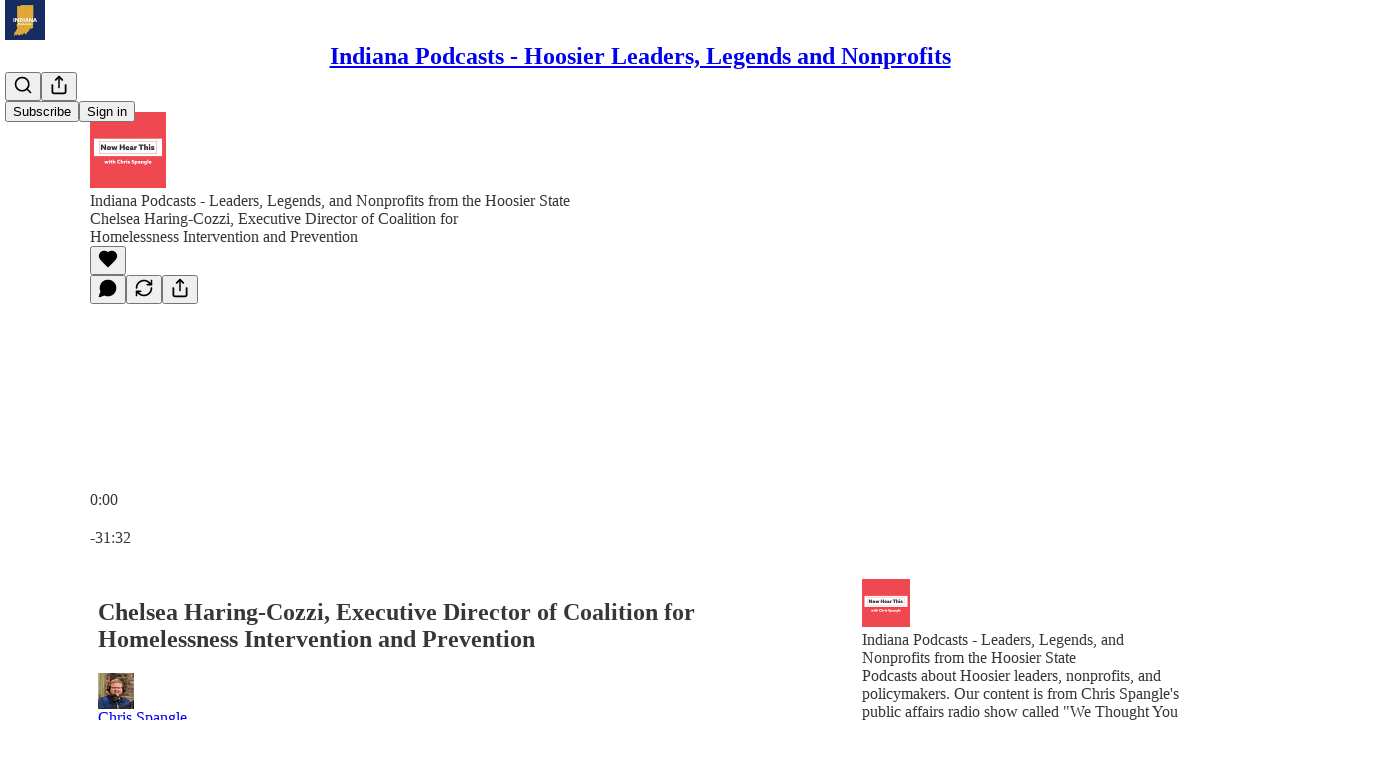

--- FILE ---
content_type: text/html; charset=utf-8
request_url: https://www.indianapodcasts.com/p/chelsea-haring-cozzi-executive-director-1cc
body_size: 38662
content:
<!DOCTYPE html>
<html lang="en">
    <head>
        <meta charset="utf-8" />
        <meta name="norton-safeweb-site-verification" content="24usqpep0ejc5w6hod3dulxwciwp0djs6c6ufp96av3t4whuxovj72wfkdjxu82yacb7430qjm8adbd5ezlt4592dq4zrvadcn9j9n-0btgdzpiojfzno16-fnsnu7xd" />
        
        <link rel="preconnect" href="https://substackcdn.com" />
        

        
            <title data-rh="true">Chelsea Haring-Cozzi, Executive Director of Coalition for Homelessness Intervention and Prevention</title>
            
            <meta data-rh="true" name="twitter:player" content="https://www.indianapodcasts.com/embed/podcast/chelsea-haring-cozzi-executive-director-1cc?autoplay=1"/><meta data-rh="true" name="twitter:player:width" content="1"/><meta data-rh="true" name="twitter:player:height" content="1"/><meta data-rh="true" name="twitter:text:player_width" content="1"/><meta data-rh="true" name="twitter:text:player_height" content="1"/><meta data-rh="true" property="og:type" content="article"/><meta data-rh="true" property="og:title" content="Chelsea Haring-Cozzi, Executive Director of Coalition for Homelessness Intervention and Prevention"/><meta data-rh="true" name="twitter:title" content="Chelsea Haring-Cozzi, Executive Director of Coalition for Homelessness Intervention and Prevention"/><meta data-rh="true" name="description" content="Chelsea Haring-Cozzi, Executive Director of Coalition for Homelessness Intervention and Prevention joins us to discuss the complexity of helping those who experience homelessness."/><meta data-rh="true" property="og:description" content="Chelsea Haring-Cozzi, Executive Director of Coalition for Homelessness Intervention and Prevention joins us to discuss the complexity of helping those who experience homelessness."/><meta data-rh="true" name="twitter:description" content="Chelsea Haring-Cozzi, Executive Director of Coalition for Homelessness Intervention and Prevention joins us to discuss the complexity of helping those who experience homelessness."/><meta data-rh="true" property="og:image" content="https://substackcdn.com/image/fetch/$s_!bWfE!,w_1200,h_600,c_fill,f_jpg,q_auto:good,fl_progressive:steep,g_auto/https%3A%2F%2Fbucketeer-e05bbc84-baa3-437e-9518-adb32be77984.s3.amazonaws.com%2Fpublic%2Fimages%2F68f3b66b-1bd9-4ce1-b697-91619facefda_3000x3000.jpeg"/><meta data-rh="true" name="twitter:image" content="https://substackcdn.com/image/fetch/$s_!bWfE!,w_1200,h_600,c_fill,f_jpg,q_auto:good,fl_progressive:steep,g_auto/https%3A%2F%2Fbucketeer-e05bbc84-baa3-437e-9518-adb32be77984.s3.amazonaws.com%2Fpublic%2Fimages%2F68f3b66b-1bd9-4ce1-b697-91619facefda_3000x3000.jpeg"/><meta data-rh="true" name="twitter:card" content="summary_large_image"/>
            
            
        

        

        <style>
          @layer legacy, tailwind, pencraftReset, pencraft;
        </style>

        
        <link rel="preload" as="style" href="https://substackcdn.com/bundle/theme/main.57ec6396ea4b5be03b65.css" />
        
        <link rel="preload" as="style" href="https://substackcdn.com/bundle/theme/color_links.c9908948e2f4e05476e6.css" />
        
        
        
        <link rel="preload" as="font" href="https://fonts.gstatic.com/s/spectral/v13/rnCr-xNNww_2s0amA9M5knjsS_ul.woff2" crossorigin />
        

        
            
                <link rel="stylesheet" type="text/css" href="https://substackcdn.com/bundle/static/css/7276.087307e6.css" />
            
                <link rel="stylesheet" type="text/css" href="https://substackcdn.com/bundle/static/css/7045.3c494d4a.css" />
            
                <link rel="stylesheet" type="text/css" href="https://substackcdn.com/bundle/static/css/852.9cd7f82f.css" />
            
                <link rel="stylesheet" type="text/css" href="https://substackcdn.com/bundle/static/css/8577.8d59a919.css" />
            
                <link rel="stylesheet" type="text/css" href="https://substackcdn.com/bundle/static/css/2967.a39ed2d2.css" />
            
                <link rel="stylesheet" type="text/css" href="https://substackcdn.com/bundle/static/css/5611.463006e7.css" />
            
                <link rel="stylesheet" type="text/css" href="https://substackcdn.com/bundle/static/css/5234.05e42d3b.css" />
            
                <link rel="stylesheet" type="text/css" href="https://substackcdn.com/bundle/static/css/5366.448b38a4.css" />
            
                <link rel="stylesheet" type="text/css" href="https://substackcdn.com/bundle/static/css/3822.95a4038c.css" />
            
                <link rel="stylesheet" type="text/css" href="https://substackcdn.com/bundle/static/css/5014.b664b468.css" />
            
                <link rel="stylesheet" type="text/css" href="https://substackcdn.com/bundle/static/css/main.aba729d8.css" />
            
                <link rel="stylesheet" type="text/css" href="https://substackcdn.com/bundle/static/css/6379.813be60f.css" />
            
                <link rel="stylesheet" type="text/css" href="https://substackcdn.com/bundle/static/css/5014.b664b468.css" />
            
                <link rel="stylesheet" type="text/css" href="https://substackcdn.com/bundle/static/css/3822.95a4038c.css" />
            
                <link rel="stylesheet" type="text/css" href="https://substackcdn.com/bundle/static/css/5366.448b38a4.css" />
            
                <link rel="stylesheet" type="text/css" href="https://substackcdn.com/bundle/static/css/5234.05e42d3b.css" />
            
                <link rel="stylesheet" type="text/css" href="https://substackcdn.com/bundle/static/css/5611.463006e7.css" />
            
                <link rel="stylesheet" type="text/css" href="https://substackcdn.com/bundle/static/css/2967.a39ed2d2.css" />
            
                <link rel="stylesheet" type="text/css" href="https://substackcdn.com/bundle/static/css/8577.8d59a919.css" />
            
                <link rel="stylesheet" type="text/css" href="https://substackcdn.com/bundle/static/css/7045.3c494d4a.css" />
            
        

        
        
        
        
        <meta name="viewport" content="width=device-width, initial-scale=1, maximum-scale=1, user-scalable=0, viewport-fit=cover" />
        <meta name="author" content="Chris Spangle" />
        <meta property="og:url" content="https://www.indianapodcasts.com/p/chelsea-haring-cozzi-executive-director-1cc" />
        
        
        <link rel="canonical" href="https://www.indianapodcasts.com/p/chelsea-haring-cozzi-executive-director-1cc" />
        

        

        

        

        
            
                <link rel="shortcut icon" href="https://substackcdn.com/image/fetch/$s_!GUfJ!,f_auto,q_auto:good,fl_progressive:steep/https%3A%2F%2Fbucketeer-e05bbc84-baa3-437e-9518-adb32be77984.s3.amazonaws.com%2Fpublic%2Fimages%2F7ad9b22f-9539-4836-b869-e1001bd9487f%2Ffavicon.ico">
            
        
            
                <link rel="icon" type="image/png" sizes="16x16" href="https://substackcdn.com/image/fetch/$s_!hJXH!,f_auto,q_auto:good,fl_progressive:steep/https%3A%2F%2Fbucketeer-e05bbc84-baa3-437e-9518-adb32be77984.s3.amazonaws.com%2Fpublic%2Fimages%2F7ad9b22f-9539-4836-b869-e1001bd9487f%2Ffavicon-16x16.png">
            
        
            
                <link rel="icon" type="image/png" sizes="32x32" href="https://substackcdn.com/image/fetch/$s_!bosz!,f_auto,q_auto:good,fl_progressive:steep/https%3A%2F%2Fbucketeer-e05bbc84-baa3-437e-9518-adb32be77984.s3.amazonaws.com%2Fpublic%2Fimages%2F7ad9b22f-9539-4836-b869-e1001bd9487f%2Ffavicon-32x32.png">
            
        
            
                <link rel="icon" type="image/png" sizes="48x48" href="https://substackcdn.com/image/fetch/$s_!ANIg!,f_auto,q_auto:good,fl_progressive:steep/https%3A%2F%2Fbucketeer-e05bbc84-baa3-437e-9518-adb32be77984.s3.amazonaws.com%2Fpublic%2Fimages%2F7ad9b22f-9539-4836-b869-e1001bd9487f%2Ffavicon-48x48.png">
            
        
            
                <link rel="apple-touch-icon" sizes="57x57" href="https://substackcdn.com/image/fetch/$s_!CFUP!,f_auto,q_auto:good,fl_progressive:steep/https%3A%2F%2Fbucketeer-e05bbc84-baa3-437e-9518-adb32be77984.s3.amazonaws.com%2Fpublic%2Fimages%2F7ad9b22f-9539-4836-b869-e1001bd9487f%2Fapple-touch-icon-57x57.png">
            
        
            
                <link rel="apple-touch-icon" sizes="60x60" href="https://substackcdn.com/image/fetch/$s_!t9EE!,f_auto,q_auto:good,fl_progressive:steep/https%3A%2F%2Fbucketeer-e05bbc84-baa3-437e-9518-adb32be77984.s3.amazonaws.com%2Fpublic%2Fimages%2F7ad9b22f-9539-4836-b869-e1001bd9487f%2Fapple-touch-icon-60x60.png">
            
        
            
                <link rel="apple-touch-icon" sizes="72x72" href="https://substackcdn.com/image/fetch/$s_!2u0l!,f_auto,q_auto:good,fl_progressive:steep/https%3A%2F%2Fbucketeer-e05bbc84-baa3-437e-9518-adb32be77984.s3.amazonaws.com%2Fpublic%2Fimages%2F7ad9b22f-9539-4836-b869-e1001bd9487f%2Fapple-touch-icon-72x72.png">
            
        
            
                <link rel="apple-touch-icon" sizes="76x76" href="https://substackcdn.com/image/fetch/$s_!zfF4!,f_auto,q_auto:good,fl_progressive:steep/https%3A%2F%2Fbucketeer-e05bbc84-baa3-437e-9518-adb32be77984.s3.amazonaws.com%2Fpublic%2Fimages%2F7ad9b22f-9539-4836-b869-e1001bd9487f%2Fapple-touch-icon-76x76.png">
            
        
            
                <link rel="apple-touch-icon" sizes="114x114" href="https://substackcdn.com/image/fetch/$s_!EEEJ!,f_auto,q_auto:good,fl_progressive:steep/https%3A%2F%2Fbucketeer-e05bbc84-baa3-437e-9518-adb32be77984.s3.amazonaws.com%2Fpublic%2Fimages%2F7ad9b22f-9539-4836-b869-e1001bd9487f%2Fapple-touch-icon-114x114.png">
            
        
            
                <link rel="apple-touch-icon" sizes="120x120" href="https://substackcdn.com/image/fetch/$s_!tnee!,f_auto,q_auto:good,fl_progressive:steep/https%3A%2F%2Fbucketeer-e05bbc84-baa3-437e-9518-adb32be77984.s3.amazonaws.com%2Fpublic%2Fimages%2F7ad9b22f-9539-4836-b869-e1001bd9487f%2Fapple-touch-icon-120x120.png">
            
        
            
                <link rel="apple-touch-icon" sizes="144x144" href="https://substackcdn.com/image/fetch/$s_!0Tic!,f_auto,q_auto:good,fl_progressive:steep/https%3A%2F%2Fbucketeer-e05bbc84-baa3-437e-9518-adb32be77984.s3.amazonaws.com%2Fpublic%2Fimages%2F7ad9b22f-9539-4836-b869-e1001bd9487f%2Fapple-touch-icon-144x144.png">
            
        
            
                <link rel="apple-touch-icon" sizes="152x152" href="https://substackcdn.com/image/fetch/$s_!uVuH!,f_auto,q_auto:good,fl_progressive:steep/https%3A%2F%2Fbucketeer-e05bbc84-baa3-437e-9518-adb32be77984.s3.amazonaws.com%2Fpublic%2Fimages%2F7ad9b22f-9539-4836-b869-e1001bd9487f%2Fapple-touch-icon-152x152.png">
            
        
            
                <link rel="apple-touch-icon" sizes="167x167" href="https://substackcdn.com/image/fetch/$s_!lABy!,f_auto,q_auto:good,fl_progressive:steep/https%3A%2F%2Fbucketeer-e05bbc84-baa3-437e-9518-adb32be77984.s3.amazonaws.com%2Fpublic%2Fimages%2F7ad9b22f-9539-4836-b869-e1001bd9487f%2Fapple-touch-icon-167x167.png">
            
        
            
                <link rel="apple-touch-icon" sizes="180x180" href="https://substackcdn.com/image/fetch/$s_!WbyS!,f_auto,q_auto:good,fl_progressive:steep/https%3A%2F%2Fbucketeer-e05bbc84-baa3-437e-9518-adb32be77984.s3.amazonaws.com%2Fpublic%2Fimages%2F7ad9b22f-9539-4836-b869-e1001bd9487f%2Fapple-touch-icon-180x180.png">
            
        
            
                <link rel="apple-touch-icon" sizes="1024x1024" href="https://substackcdn.com/image/fetch/$s_!PlxB!,f_auto,q_auto:good,fl_progressive:steep/https%3A%2F%2Fbucketeer-e05bbc84-baa3-437e-9518-adb32be77984.s3.amazonaws.com%2Fpublic%2Fimages%2F7ad9b22f-9539-4836-b869-e1001bd9487f%2Fapple-touch-icon-1024x1024.png">
            
        
            
        
            
        
            
        

        

        
            <link rel="alternate" type="application/rss+xml" href="/feed" title="Indiana Podcasts - Hoosier Leaders, Legends and Nonprofits"/>
        

        
        
          <style>
            @font-face{font-family:'Spectral';font-style:italic;font-weight:400;font-display:fallback;src:url(https://fonts.gstatic.com/s/spectral/v13/rnCt-xNNww_2s0amA9M8on7mTNmnUHowCw.woff2) format('woff2');unicode-range:U+0301,U+0400-045F,U+0490-0491,U+04B0-04B1,U+2116}@font-face{font-family:'Spectral';font-style:italic;font-weight:400;font-display:fallback;src:url(https://fonts.gstatic.com/s/spectral/v13/rnCt-xNNww_2s0amA9M8onXmTNmnUHowCw.woff2) format('woff2');unicode-range:U+0102-0103,U+0110-0111,U+0128-0129,U+0168-0169,U+01A0-01A1,U+01AF-01B0,U+0300-0301,U+0303-0304,U+0308-0309,U+0323,U+0329,U+1EA0-1EF9,U+20AB}@font-face{font-family:'Spectral';font-style:italic;font-weight:400;font-display:fallback;src:url(https://fonts.gstatic.com/s/spectral/v13/rnCt-xNNww_2s0amA9M8onTmTNmnUHowCw.woff2) format('woff2');unicode-range:U+0100-02AF,U+0304,U+0308,U+0329,U+1E00-1E9F,U+1EF2-1EFF,U+2020,U+20A0-20AB,U+20AD-20CF,U+2113,U+2C60-2C7F,U+A720-A7FF}@font-face{font-family:'Spectral';font-style:italic;font-weight:400;font-display:fallback;src:url(https://fonts.gstatic.com/s/spectral/v13/rnCt-xNNww_2s0amA9M8onrmTNmnUHo.woff2) format('woff2');unicode-range:U+0000-00FF,U+0131,U+0152-0153,U+02BB-02BC,U+02C6,U+02DA,U+02DC,U+0304,U+0308,U+0329,U+2000-206F,U+2074,U+20AC,U+2122,U+2191,U+2193,U+2212,U+2215,U+FEFF,U+FFFD}@font-face{font-family:'Spectral';font-style:normal;font-weight:400;font-display:fallback;src:url(https://fonts.gstatic.com/s/spectral/v13/rnCr-xNNww_2s0amA9M9knjsS_ulYHs.woff2) format('woff2');unicode-range:U+0301,U+0400-045F,U+0490-0491,U+04B0-04B1,U+2116}@font-face{font-family:'Spectral';font-style:normal;font-weight:400;font-display:fallback;src:url(https://fonts.gstatic.com/s/spectral/v13/rnCr-xNNww_2s0amA9M2knjsS_ulYHs.woff2) format('woff2');unicode-range:U+0102-0103,U+0110-0111,U+0128-0129,U+0168-0169,U+01A0-01A1,U+01AF-01B0,U+0300-0301,U+0303-0304,U+0308-0309,U+0323,U+0329,U+1EA0-1EF9,U+20AB}@font-face{font-family:'Spectral';font-style:normal;font-weight:400;font-display:fallback;src:url(https://fonts.gstatic.com/s/spectral/v13/rnCr-xNNww_2s0amA9M3knjsS_ulYHs.woff2) format('woff2');unicode-range:U+0100-02AF,U+0304,U+0308,U+0329,U+1E00-1E9F,U+1EF2-1EFF,U+2020,U+20A0-20AB,U+20AD-20CF,U+2113,U+2C60-2C7F,U+A720-A7FF}@font-face{font-family:'Spectral';font-style:normal;font-weight:400;font-display:fallback;src:url(https://fonts.gstatic.com/s/spectral/v13/rnCr-xNNww_2s0amA9M5knjsS_ul.woff2) format('woff2');unicode-range:U+0000-00FF,U+0131,U+0152-0153,U+02BB-02BC,U+02C6,U+02DA,U+02DC,U+0304,U+0308,U+0329,U+2000-206F,U+2074,U+20AC,U+2122,U+2191,U+2193,U+2212,U+2215,U+FEFF,U+FFFD}@font-face{font-family:'Spectral';font-style:normal;font-weight:600;font-display:fallback;src:url(https://fonts.gstatic.com/s/spectral/v13/rnCs-xNNww_2s0amA9vmtm3FafaPWnIIMrY.woff2) format('woff2');unicode-range:U+0301,U+0400-045F,U+0490-0491,U+04B0-04B1,U+2116}@font-face{font-family:'Spectral';font-style:normal;font-weight:600;font-display:fallback;src:url(https://fonts.gstatic.com/s/spectral/v13/rnCs-xNNww_2s0amA9vmtm3OafaPWnIIMrY.woff2) format('woff2');unicode-range:U+0102-0103,U+0110-0111,U+0128-0129,U+0168-0169,U+01A0-01A1,U+01AF-01B0,U+0300-0301,U+0303-0304,U+0308-0309,U+0323,U+0329,U+1EA0-1EF9,U+20AB}@font-face{font-family:'Spectral';font-style:normal;font-weight:600;font-display:fallback;src:url(https://fonts.gstatic.com/s/spectral/v13/rnCs-xNNww_2s0amA9vmtm3PafaPWnIIMrY.woff2) format('woff2');unicode-range:U+0100-02AF,U+0304,U+0308,U+0329,U+1E00-1E9F,U+1EF2-1EFF,U+2020,U+20A0-20AB,U+20AD-20CF,U+2113,U+2C60-2C7F,U+A720-A7FF}@font-face{font-family:'Spectral';font-style:normal;font-weight:600;font-display:fallback;src:url(https://fonts.gstatic.com/s/spectral/v13/rnCs-xNNww_2s0amA9vmtm3BafaPWnII.woff2) format('woff2');unicode-range:U+0000-00FF,U+0131,U+0152-0153,U+02BB-02BC,U+02C6,U+02DA,U+02DC,U+0304,U+0308,U+0329,U+2000-206F,U+2074,U+20AC,U+2122,U+2191,U+2193,U+2212,U+2215,U+FEFF,U+FFFD}
            
          </style>
        
        

        <style>:root{--color_theme_bg_pop:#67BDFC;--background_pop:#67BDFC;--cover_bg_color:#FFFFFF;--cover_bg_color_secondary:#f0f0f0;--background_pop_darken:#4eb2fc;--print_on_pop:#ffffff;--color_theme_bg_pop_darken:#4eb2fc;--color_theme_print_on_pop:#ffffff;--color_theme_bg_pop_20:rgba(103, 189, 252, 0.2);--color_theme_bg_pop_30:rgba(103, 189, 252, 0.3);--print_pop:#67bdfc;--color_theme_accent:#67bdfc;--cover_print_primary:#363737;--cover_print_secondary:#757575;--cover_print_tertiary:#b6b6b6;--cover_border_color:#67bdfc;--home_hero:newspaper;--home_posts:list;--background_contrast_1:#f0f0f0;--background_contrast_2:#dddddd;--background_contrast_3:#b7b7b7;--background_contrast_4:#929292;--background_contrast_5:#515151;--color_theme_detail:#e6e6e6;--background_contrast_pop:rgba(103, 189, 252, 0.4);--color_theme_bg_contrast_pop:rgba(103, 189, 252, 0.4);--theme_bg_is_dark:0;--background_pop_rgb:103, 189, 252;--color_theme_bg_pop_rgb:103, 189, 252;--color_theme_accent_rgb:103, 189, 252;}</style>

        
            <link rel="stylesheet" href="https://substackcdn.com/bundle/theme/main.57ec6396ea4b5be03b65.css" />
        
            <link rel="stylesheet" href="https://substackcdn.com/bundle/theme/color_links.c9908948e2f4e05476e6.css" />
        

        <style></style>

        

        

        

        
    </head>

    <body class="">
        

        

        

        

        

        

        <div id="entry">
            <div id="main" class="main typography use-theme-bg"><div class="pencraft pc-display-contents pc-reset pubTheme-yiXxQA"><div data-testid="navbar" class="main-menu"><div class="mainMenuContent-DME8DR"><div style="position:relative;height:71px;" class="pencraft pc-display-flex pc-gap-12 pc-paddingLeft-20 pc-paddingRight-20 pc-justifyContent-space-between pc-alignItems-center pc-reset border-bottom-detail-k1F6C4 topBar-pIF0J1"><div style="flex-basis:0px;flex-grow:1;" class="logoContainer-p12gJb"><a href="/" native class="pencraft pc-display-contents pc-reset"><div draggable="false" class="pencraft pc-display-flex pc-position-relative pc-reset"><div style="width:40px;height:40px;" class="pencraft pc-display-flex pc-reset bg-white-ZBV5av pc-borderRadius-sm overflow-hidden-WdpwT6 sizing-border-box-DggLA4"><picture><source type="image/webp" srcset="https://substackcdn.com/image/fetch/$s_!vEHq!,w_80,h_80,c_fill,f_webp,q_auto:good,fl_progressive:steep,g_auto/https%3A%2F%2Fbucketeer-e05bbc84-baa3-437e-9518-adb32be77984.s3.amazonaws.com%2Fpublic%2Fimages%2Ff2aa8656-3789-4a03-ba0a-00c008bdd137_1280x1280.png"/><img src="https://substackcdn.com/image/fetch/$s_!vEHq!,w_80,h_80,c_fill,f_auto,q_auto:good,fl_progressive:steep,g_auto/https%3A%2F%2Fbucketeer-e05bbc84-baa3-437e-9518-adb32be77984.s3.amazonaws.com%2Fpublic%2Fimages%2Ff2aa8656-3789-4a03-ba0a-00c008bdd137_1280x1280.png" sizes="100vw" alt="Indiana Podcasts - Hoosier Leaders, Legends and Nonprofits" width="80" height="80" style="width:40px;height:40px;" draggable="false" class="img-OACg1c object-fit-cover-u4ReeV pencraft pc-reset"/></picture></div></div></a></div><div style="flex-grow:0;" class="titleContainer-DJYq5v"><h1 class="pencraft pc-reset font-pub-headings-FE5byy reset-IxiVJZ title-oOnUGd"><a href="/" class="pencraft pc-display-contents pc-reset">Indiana Podcasts - Hoosier Leaders, Legends and Nonprofits</a></h1></div><div style="flex-basis:0px;flex-grow:1;" class="pencraft pc-display-flex pc-justifyContent-flex-end pc-alignItems-center pc-reset"><div class="buttonsContainer-SJBuep"><div class="pencraft pc-display-flex pc-gap-8 pc-justifyContent-flex-end pc-alignItems-center pc-reset navbar-buttons"><div class="pencraft pc-display-flex pc-gap-4 pc-reset"><span data-state="closed"><button tabindex="0" type="button" aria-label="Search" class="pencraft pc-reset pencraft iconButton-mq_Et5 iconButtonBase-dJGHgN buttonBase-GK1x3M buttonStyle-r7yGCK size_md-gCDS3o priority_tertiary-rlke8z"><svg xmlns="http://www.w3.org/2000/svg" width="20" height="20" viewBox="0 0 24 24" fill="none" stroke="currentColor" stroke-width="2" stroke-linecap="round" stroke-linejoin="round" class="lucide lucide-search"><circle cx="11" cy="11" r="8"></circle><path d="m21 21-4.3-4.3"></path></svg></button></span><button tabindex="0" type="button" aria-label="Share Publication" id="headlessui-menu-button-P0-5" aria-haspopup="menu" aria-expanded="false" data-headlessui-state class="pencraft pc-reset pencraft iconButton-mq_Et5 iconButtonBase-dJGHgN buttonBase-GK1x3M buttonStyle-r7yGCK size_md-gCDS3o priority_tertiary-rlke8z"><svg xmlns="http://www.w3.org/2000/svg" width="20" height="20" viewBox="0 0 24 24" fill="none" stroke="currentColor" stroke-width="2" stroke-linecap="round" stroke-linejoin="round" class="lucide lucide-share"><path d="M4 12v8a2 2 0 0 0 2 2h12a2 2 0 0 0 2-2v-8"></path><polyline points="16 6 12 2 8 6"></polyline><line x1="12" x2="12" y1="2" y2="15"></line></svg></button></div><button tabindex="0" type="button" data-testid="noncontributor-cta-button" class="pencraft pc-reset pencraft buttonBase-GK1x3M buttonText-X0uSmG buttonStyle-r7yGCK priority_primary-RfbeYt size_md-gCDS3o">Subscribe</button><button tabindex="0" type="button" native data-href="https://substack.com/sign-in?redirect=%2Fp%2Fchelsea-haring-cozzi-executive-director-1cc&amp;for_pub=indianapodcasts" class="pencraft pc-reset pencraft buttonBase-GK1x3M buttonText-X0uSmG buttonStyle-r7yGCK priority_tertiary-rlke8z size_md-gCDS3o">Sign in</button></div></div></div></div></div><div style="height:72px;"></div></div></div><div><script type="application/ld+json">{"@context":"https://schema.org","@type":"NewsArticle","url":"https://www.indianapodcasts.com/p/chelsea-haring-cozzi-executive-director-1cc","mainEntityOfPage":"https://www.indianapodcasts.com/p/chelsea-haring-cozzi-executive-director-1cc","headline":"Chelsea Haring-Cozzi, Executive Director of Coalition for Homelessness Intervention and Prevention","description":"Chelsea Haring-Cozzi, Executive Director of Coalition for Homelessness Intervention and Prevention joins us to discuss the complexity of helping those who experience homelessness.","image":[],"datePublished":"2021-01-19T18:57:00+00:00","dateModified":"2021-01-19T18:57:00+00:00","isAccessibleForFree":true,"author":[{"@type":"Person","name":"Chris Spangle","url":"https://substack.com/@chrisspangle","description":"Podcast Host of The Chris Spangle Show, Liberty Explained, and History of Modern Politics. Coach at Podcasting and Platforms. The Patdown Podcast Co-Host. ","identifier":"user:186632","sameAs":["https://twitter.com/chrisspangle"],"image":{"@type":"ImageObject","contentUrl":"https://substackcdn.com/image/fetch/$s_!1z_T!,f_auto,q_auto:good,fl_progressive:steep/https%3A%2F%2Fbucketeer-e05bbc84-baa3-437e-9518-adb32be77984.s3.amazonaws.com%2Fpublic%2Fimages%2F2577e652-ff79-4546-b67b-0aa86cc181a8_2962x2962.jpeg","thumbnailUrl":"https://substackcdn.com/image/fetch/$s_!1z_T!,w_128,h_128,c_limit,f_auto,q_auto:good,fl_progressive:steep/https%3A%2F%2Fbucketeer-e05bbc84-baa3-437e-9518-adb32be77984.s3.amazonaws.com%2Fpublic%2Fimages%2F2577e652-ff79-4546-b67b-0aa86cc181a8_2962x2962.jpeg"}}],"publisher":{"@type":"Organization","name":"Indiana Podcasts - Hoosier Leaders, Legends and Nonprofits","url":"https://www.indianapodcasts.com","description":"Podcasts about Hoosier leaders, nonprofits, and policymakers. Our content is from Chris Spangle's public affairs radio show called \"We Thought You Might Like To Know\" and Indiana-specific content from the podcast Leaders and Legends with Robert Vane. ","interactionStatistic":{"@type":"InteractionCounter","name":"Subscribers","interactionType":"https://schema.org/SubscribeAction","userInteractionCount":10},"identifier":"pub:817893","logo":{"@type":"ImageObject","url":"https://substackcdn.com/image/fetch/$s_!vEHq!,f_auto,q_auto:good,fl_progressive:steep/https%3A%2F%2Fbucketeer-e05bbc84-baa3-437e-9518-adb32be77984.s3.amazonaws.com%2Fpublic%2Fimages%2Ff2aa8656-3789-4a03-ba0a-00c008bdd137_1280x1280.png","contentUrl":"https://substackcdn.com/image/fetch/$s_!vEHq!,f_auto,q_auto:good,fl_progressive:steep/https%3A%2F%2Fbucketeer-e05bbc84-baa3-437e-9518-adb32be77984.s3.amazonaws.com%2Fpublic%2Fimages%2Ff2aa8656-3789-4a03-ba0a-00c008bdd137_1280x1280.png","thumbnailUrl":"https://substackcdn.com/image/fetch/$s_!vEHq!,w_128,h_128,c_limit,f_auto,q_auto:good,fl_progressive:steep/https%3A%2F%2Fbucketeer-e05bbc84-baa3-437e-9518-adb32be77984.s3.amazonaws.com%2Fpublic%2Fimages%2Ff2aa8656-3789-4a03-ba0a-00c008bdd137_1280x1280.png"},"image":{"@type":"ImageObject","url":"https://substackcdn.com/image/fetch/$s_!vEHq!,f_auto,q_auto:good,fl_progressive:steep/https%3A%2F%2Fbucketeer-e05bbc84-baa3-437e-9518-adb32be77984.s3.amazonaws.com%2Fpublic%2Fimages%2Ff2aa8656-3789-4a03-ba0a-00c008bdd137_1280x1280.png","contentUrl":"https://substackcdn.com/image/fetch/$s_!vEHq!,f_auto,q_auto:good,fl_progressive:steep/https%3A%2F%2Fbucketeer-e05bbc84-baa3-437e-9518-adb32be77984.s3.amazonaws.com%2Fpublic%2Fimages%2Ff2aa8656-3789-4a03-ba0a-00c008bdd137_1280x1280.png","thumbnailUrl":"https://substackcdn.com/image/fetch/$s_!vEHq!,w_128,h_128,c_limit,f_auto,q_auto:good,fl_progressive:steep/https%3A%2F%2Fbucketeer-e05bbc84-baa3-437e-9518-adb32be77984.s3.amazonaws.com%2Fpublic%2Fimages%2Ff2aa8656-3789-4a03-ba0a-00c008bdd137_1280x1280.png"}},"interactionStatistic":[{"@type":"InteractionCounter","interactionType":"https://schema.org/LikeAction","userInteractionCount":0},{"@type":"InteractionCounter","interactionType":"https://schema.org/ShareAction","userInteractionCount":0},{"@type":"InteractionCounter","interactionType":"https://schema.org/CommentAction","userInteractionCount":0}]}</script><div aria-label="Post" role="main" class="single-post-container"><div><div class="single-post"><div class="pencraft pc-display-contents pc-reset pubTheme-yiXxQA"><article class="typography podcast-post post shows-post"><div class="visibility-check"></div><div><div class="player-wrapper-outer-eAOhcD"><div class="player-wrapper-inner-KUdif0"><div class="pencraft pc-display-contents pc-reset dark-theme"><div style="min-height:400px;" class="pencraft pc-position-relative pc-reset"><div style="background-image:url(https://substackcdn.com/image/fetch/$s_!HPJK!,f_auto,q_auto:good,fl_progressive:steep/https%3A%2F%2Fbucketeer-e05bbc84-baa3-437e-9518-adb32be77984.s3.amazonaws.com%2Fpublic%2Fimages%2F69d34e02-59a1-466a-a778-413a3209d26a_3000x3000.png);" class="pencraft pc-display-flex pc-position-absolute pc-inset-0 pc-reset pc-borderRadius-md backgroundImage-Eijlhi"></div><div style="backdrop-filter:blur(120px);-webkit-backdrop-filter:blur(120px);-webkit-filter:brightness(0.7);filter:brightness(0.7);background:linear-gradient(180deg, rgba(42,60,94,0.75), rgba(42,60,94,0.75)), var(--color-dark-bg-secondary);" class="pencraft pc-display-flex pc-position-absolute pc-inset-0 pc-reset pc-borderRadius-md"></div><div class="pencraft pc-display-flex pc-flexDirection-column pc-position-absolute pc-inset-0 pc-reset"><div class="pencraft pc-display-flex pc-justifyContent-space-between pc-alignItems-stretch pc-reset flex-grow-rzmknG"><div class="pencraft pc-padding-24 pc-reset flex-grow-rzmknG overflow-hidden-WdpwT6"><div class="pencraft pc-display-flex pc-gap-16 pc-alignItems-center pc-alignSelf-flex-start pc-reset flex-grow-rzmknG header-PjQum5"><a href="https://www.indianapodcasts.com" native style="width:76px;height:76px;"><img src="https://substackcdn.com/image/fetch/$s_!bWfE!,w_152,h_152,c_fill,f_auto,q_auto:good,fl_progressive:steep,g_auto/https%3A%2F%2Fbucketeer-e05bbc84-baa3-437e-9518-adb32be77984.s3.amazonaws.com%2Fpublic%2Fimages%2F68f3b66b-1bd9-4ce1-b697-91619facefda_3000x3000.jpeg" width="76" height="76" alt="Indiana Podcasts - Hoosier Leaders, Legends and Nonprofits" name="Indiana Podcasts - Hoosier Leaders, Legends and Nonprofits" class="pencraft pc-reset outline-detail-vcQLyr pub-logo-m0IFm6 static-XUAQjT"/></a><div class="pencraft pc-display-flex pc-flexDirection-column pc-gap-4 pc-minWidth-0 pc-reset flex-grow-rzmknG"><div class="pencraft pc-reset overflow-hidden-WdpwT6 ellipsis-Jb8om8 color-vibrance-secondary-k5eqjt line-height-20-t4M0El font-text-qe4AeH size-13-hZTUKr weight-regular-mUq6Gb reset-IxiVJZ">Indiana Podcasts - Leaders, Legends, and Nonprofits from the Hoosier State</div><div style="max-width:460px;" class="pencraft pc-reset overflow-hidden-WdpwT6 ellipsis-Jb8om8 color-vibrance-primary-KHCdqV line-height-20-t4M0El font-text-qe4AeH size-15-Psle70 weight-medium-fw81nC reset-IxiVJZ">Chelsea Haring-Cozzi, Executive Director of Coalition for Homelessness Intervention and Prevention</div></div></div></div><div class="pencraft pc-display-flex pc-paddingLeft-24 pc-paddingRight-24 pc-alignItems-center pc-reset"><div class="post-ufi style-large-on-dark themed vertically-stacked"><div class="like-button-container post-ufi-button style-large-on-dark"><button tabindex="0" type="button" aria-label="Like" aria-pressed="false" class="pencraft pc-reset pencraft post-ufi-button style-large-on-dark state-disabled no-label with-border"><svg role="img" style="height:20px;width:20px;" width="20" height="20" viewBox="0 0 24 24" fill="#000000" stroke-width="2" stroke="#000" xmlns="http://www.w3.org/2000/svg" class="icon"><g><title></title><svg xmlns="http://www.w3.org/2000/svg" width="24" height="24" viewBox="0 0 24 24" stroke-width="2" stroke-linecap="round" stroke-linejoin="round" class="lucide lucide-heart"><path d="M19 14c1.49-1.46 3-3.21 3-5.5A5.5 5.5 0 0 0 16.5 3c-1.76 0-3 .5-4.5 2-1.5-1.5-2.74-2-4.5-2A5.5 5.5 0 0 0 2 8.5c0 2.3 1.5 4.05 3 5.5l7 7Z"></path></svg></g></svg></button></div><button tabindex="0" type="button" aria-label="View comments (0)" data-href="https://www.indianapodcasts.com/p/chelsea-haring-cozzi-executive-director-1cc/comments" class="pencraft pc-reset pencraft post-ufi-button style-large-on-dark post-ufi-comment-button no-label with-border"><svg role="img" style="height:20px;width:20px;" width="20" height="20" viewBox="0 0 24 24" fill="#000000" stroke-width="2" stroke="#000" xmlns="http://www.w3.org/2000/svg" class="icon"><g><title></title><svg xmlns="http://www.w3.org/2000/svg" width="24" height="24" viewBox="0 0 24 24" stroke-width="2" stroke-linecap="round" stroke-linejoin="round" class="lucide lucide-message-circle"><path d="M7.9 20A9 9 0 1 0 4 16.1L2 22Z"></path></svg></g></svg></button><button tabindex="0" type="button" class="pencraft pc-reset pencraft post-ufi-button style-large-on-dark no-label with-border"><svg role="img" style="height:20px;width:20px;" width="20" height="20" viewBox="0 0 24 24" fill="none" stroke-width="2" stroke="#000" xmlns="http://www.w3.org/2000/svg" class="icon"><g><title></title><path d="M21 3V8M21 8H16M21 8L18 5.29962C16.7056 4.14183 15.1038 3.38328 13.3879 3.11547C11.6719 2.84766 9.9152 3.08203 8.32951 3.79031C6.74382 4.49858 5.39691 5.65051 4.45125 7.10715C3.5056 8.5638 3.00158 10.2629 3 11.9996M3 21V16M3 16H8M3 16L6 18.7C7.29445 19.8578 8.89623 20.6163 10.6121 20.8841C12.3281 21.152 14.0848 20.9176 15.6705 20.2093C17.2562 19.501 18.6031 18.3491 19.5487 16.8925C20.4944 15.4358 20.9984 13.7367 21 12" stroke-linecap="round" stroke-linejoin="round"></path></g></svg></button><button tabindex="0" type="button" data-href="javascript:void(0)" class="pencraft pc-reset pencraft post-ufi-button style-large-on-dark no-label with-border"><svg xmlns="http://www.w3.org/2000/svg" width="20" height="20" viewBox="0 0 24 24" fill="none" stroke="currentColor" stroke-width="2" stroke-linecap="round" stroke-linejoin="round" class="lucide lucide-share icon"><path d="M4 12v8a2 2 0 0 0 2 2h12a2 2 0 0 0 2-2v-8"></path><polyline points="16 6 12 2 8 6"></polyline><line x1="12" x2="12" y1="2" y2="15"></line></svg></button></div></div></div><div class="pencraft pc-display-flex pc-flexDirection-column pc-paddingLeft-16 pc-paddingRight-16 pc-position-absolute pc-reset controlsCentered-TEIxxh"><div class="pencraft pc-display-flex pc-gap-20 pc-justifyContent-space-between pc-alignItems-center pc-reset"><div style="width:60px;" role="button" aria-label="Change playback speed. Current speed is 1 times" class="pencraft pc-display-flex pc-justifyContent-center pc-reset"><div aria-hidden="true" class="pencraft pc-reset color-vibrance-secondary-k5eqjt line-height-24-jnGwiv font-text-qe4AeH size-17-JHHggF weight-medium-fw81nC reset-IxiVJZ playbackRate-o33VkZ">1×</div></div><div class="pencraft pc-display-flex pc-gap-32 pc-alignItems-center pc-reset"><div role="button" aria-label="Skip backward 15 seconds" class="skip-button-jgLOBO"><svg role="img" style="height:32px;width:29.09090909090909px;" width="29.09090909090909" height="32" viewBox="0 0 20 22" fill="white" stroke-width="1.8" stroke="none" xmlns="http://www.w3.org/2000/svg" class="skip-icon-YsbexL"><g><title></title><path d="M0 11.8557C0 13.2164 0.260417 14.4989 0.78125 15.7034C1.30208 16.9078 2.02148 17.969 2.93945 18.887C3.85742 19.7984 4.91536 20.5146 6.11328 21.0354C7.31771 21.5562 8.60026 21.8166 9.96094 21.8166C11.3216 21.8166 12.6009 21.5562 13.7988 21.0354C15.0033 20.5146 16.0645 19.7984 16.9824 18.887C17.9004 17.969 18.6198 16.9078 19.1406 15.7034C19.6615 14.4989 19.9219 13.2164 19.9219 11.8557C19.9219 10.6578 19.7168 9.51846 19.3066 8.43773C18.8965 7.357 18.3236 6.38044 17.5879 5.50805C16.8587 4.62914 16.0026 3.89672 15.0195 3.31078C14.043 2.71833 12.985 2.30818 11.8457 2.08031V0.693592C11.8457 0.342029 11.7448 0.12393 11.543 0.039295C11.3411 -0.0453404 11.1068 0.00674294 10.8398 0.195545L7.72461 2.37328C7.49674 2.52953 7.38281 2.71182 7.38281 2.92015C7.38281 3.12849 7.49674 3.31403 7.72461 3.47679L10.8301 5.6643C11.097 5.85961 11.3314 5.91495 11.5332 5.83031C11.7415 5.73916 11.8457 5.51781 11.8457 5.16625V3.77953C12.7702 3.98786 13.6198 4.33943 14.3945 4.83422C15.1758 5.32901 15.8529 5.93448 16.4258 6.65062C17.0052 7.36677 17.4544 8.16755 17.7734 9.05297C18.0924 9.93187 18.252 10.8661 18.252 11.8557C18.252 13.008 18.0371 14.0888 17.6074 15.0979C17.1842 16.1005 16.5918 16.9827 15.8301 17.7444C15.0749 18.4996 14.196 19.0888 13.1934 19.512C12.1908 19.9416 11.1133 20.1565 9.96094 20.1565C8.80859 20.1565 7.72786 19.9416 6.71875 19.512C5.71615 19.0888 4.83398 18.4996 4.07227 17.7444C3.31706 16.9827 2.72461 16.1005 2.29492 15.0979C1.87174 14.0888 1.66016 13.008 1.66016 11.8557C1.66016 10.9312 1.80339 10.0523 2.08984 9.21898C2.3763 8.37914 2.77669 7.61416 3.29102 6.92406C3.80534 6.23396 4.40755 5.64151 5.09766 5.14672C5.29948 4.99698 5.42643 4.81469 5.47852 4.59984C5.53711 4.385 5.50456 4.17666 5.38086 3.97484C5.25716 3.77953 5.07812 3.66234 4.84375 3.62328C4.60938 3.57771 4.38477 3.6363 4.16992 3.79906C3.33008 4.40453 2.59766 5.12719 1.97266 5.96703C1.34766 6.80036 0.86263 7.71833 0.517578 8.72094C0.172526 9.71703 0 10.762 0 11.8557ZM7.10938 15.8596C7.29818 15.8596 7.44792 15.801 7.55859 15.6838C7.66927 15.5601 7.72461 15.3941 7.72461 15.1858V9.02367C7.72461 8.76976 7.66602 8.58096 7.54883 8.45726C7.43164 8.32706 7.26237 8.26195 7.04102 8.26195C6.9043 8.26195 6.77734 8.28799 6.66016 8.34008C6.54297 8.38565 6.39648 8.46703 6.2207 8.58422L4.88281 9.49242C4.77214 9.57055 4.6875 9.65844 4.62891 9.75609C4.57682 9.84724 4.55078 9.94815 4.55078 10.0588C4.55078 10.2216 4.60612 10.3616 4.7168 10.4787C4.82747 10.5959 4.96094 10.6545 5.11719 10.6545C5.21484 10.6545 5.29622 10.6415 5.36133 10.6155C5.42643 10.5894 5.5013 10.5406 5.58594 10.469L6.52344 9.78539H6.50391V15.1858C6.50391 15.3876 6.55924 15.5504 6.66992 15.6741C6.7806 15.7978 6.92708 15.8596 7.10938 15.8596ZM12.0703 15.9768C12.8776 15.9768 13.5254 15.7392 14.0137 15.2639C14.5085 14.7821 14.7559 14.1474 14.7559 13.3596C14.7559 12.6435 14.5378 12.0543 14.1016 11.592C13.6654 11.1298 13.099 10.8987 12.4023 10.8987C12.0898 10.8987 11.7839 10.9703 11.4844 11.1135C11.1914 11.2567 10.9798 11.4521 10.8496 11.6995H10.8984L11.0742 9.49242H13.9941C14.1374 9.49242 14.2611 9.44034 14.3652 9.33617C14.4759 9.232 14.5312 9.09528 14.5312 8.92601C14.5312 8.76325 14.4759 8.63305 14.3652 8.53539C14.2611 8.43122 14.1374 8.37914 13.9941 8.37914H10.8789C10.3646 8.37914 10.0846 8.64932 10.0391 9.18969L9.82422 12.0022C9.80469 12.2431 9.85352 12.4254 9.9707 12.5491C10.0879 12.6662 10.2539 12.7248 10.4688 12.7248C10.625 12.7248 10.752 12.7053 10.8496 12.6662C10.9473 12.6272 11.0645 12.5556 11.2012 12.4514C11.39 12.2821 11.5658 12.1617 11.7285 12.0901C11.8913 12.012 12.0703 11.9729 12.2656 11.9729C12.6432 11.9729 12.9492 12.1031 13.1836 12.3635C13.418 12.6174 13.5352 12.956 13.5352 13.3791C13.5352 13.8088 13.4017 14.1636 13.1348 14.4436C12.8678 14.7235 12.5326 14.8635 12.1289 14.8635C11.8359 14.8635 11.5723 14.7886 11.3379 14.6389C11.1035 14.4827 10.9245 14.2776 10.8008 14.0237C10.7292 13.9 10.6478 13.8056 10.5566 13.7405C10.4655 13.6689 10.3581 13.633 10.2344 13.633C10.0716 13.633 9.93815 13.6851 9.83398 13.7893C9.73633 13.8935 9.6875 14.0302 9.6875 14.1995C9.6875 14.2646 9.69401 14.3297 9.70703 14.3948C9.72005 14.4599 9.73958 14.525 9.76562 14.5901C9.89583 14.9416 10.1628 15.2606 10.5664 15.5471C10.9766 15.8336 11.4779 15.9768 12.0703 15.9768Z"></path></g></svg></div><div style="width:72px;height:72px;" role="button" aria-label="Play" aria-pressed="false" class="pencraft pc-display-flex pc-justifyContent-center pc-alignItems-center pc-reset bg-glass-thick-QXWmTV playButton-VfYy0S"><svg role="img" style="height:20px;width:20px;" width="20" height="20" viewBox="0 0 16 16" fill="none" stroke-width="1.8" stroke="none" xmlns="http://www.w3.org/2000/svg" class="playButtonIcon-iVd8T6"><g><title></title><path d="M3.35866 16C2.58101 16 2 15.4101 2 14.4447V1.55531C2 0.598883 2.58101 0 3.35866 0C3.75196 0 4.10056 0.134078 4.54749 0.393296L15.1575 6.54302C15.9531 7.00782 16.3106 7.39218 16.3106 8C16.3106 8.61676 15.9531 9.00112 15.1575 9.45698L4.54749 15.6067C4.10056 15.8659 3.75196 16 3.35866 16Z"></path></g></svg></div><div role="button" aria-label="Skip forward 30 seconds" class="skip-button-jgLOBO"><svg role="img" style="height:32px;width:29.09090909090909px;" width="29.09090909090909" height="32" viewBox="0 0 20 22" fill="white" stroke-width="1.8" stroke="none" xmlns="http://www.w3.org/2000/svg" class="skip-icon-YsbexL"><g><title></title><path d="M13.1738 15.9615C13.7142 15.9615 14.1829 15.802 14.5801 15.483C14.9837 15.1574 15.2962 14.705 15.5176 14.1255C15.7454 13.5461 15.8594 12.8658 15.8594 12.0845C15.8594 11.2968 15.7454 10.6099 15.5176 10.024C15.2962 9.43803 14.9837 8.9823 14.5801 8.65678C14.1829 8.33126 13.7142 8.1685 13.1738 8.1685C12.6335 8.1685 12.1615 8.33126 11.7578 8.65678C11.3542 8.97579 11.0417 9.42827 10.8203 10.0142C10.599 10.6001 10.4883 11.2902 10.4883 12.0845C10.4883 12.8658 10.599 13.5461 10.8203 14.1255C11.0417 14.705 11.3542 15.1574 11.7578 15.483C12.1615 15.802 12.6335 15.9615 13.1738 15.9615ZM6.875 15.9615C7.64323 15.9615 8.27148 15.7531 8.75977 15.3365C9.25456 14.9133 9.50195 14.3729 9.50195 13.7154C9.50195 13.2401 9.35221 12.83 9.05273 12.4849C8.75326 12.1333 8.3724 11.9315 7.91016 11.8794V11.9283C8.28125 11.8632 8.59701 11.6613 8.85742 11.3228C9.12435 10.9843 9.25781 10.5969 9.25781 10.1607C9.25781 9.57475 9.03971 9.09624 8.60352 8.72514C8.17383 8.35405 7.61719 8.1685 6.93359 8.1685C6.34115 8.1685 5.82357 8.3215 5.38086 8.62749C4.93815 8.92697 4.66471 9.31108 4.56055 9.77983C4.54753 9.83842 4.53776 9.89376 4.53125 9.94585C4.52474 9.99793 4.52148 10.05 4.52148 10.1021C4.52148 10.2779 4.57031 10.4211 4.66797 10.5318C4.77214 10.6425 4.90885 10.6978 5.07812 10.6978C5.35156 10.6978 5.54036 10.5448 5.64453 10.2388C5.74219 9.93282 5.89518 9.7017 6.10352 9.54545C6.31185 9.38269 6.57878 9.30131 6.9043 9.30131C7.24935 9.30131 7.52604 9.39572 7.73438 9.58452C7.94922 9.76681 8.05664 10.0077 8.05664 10.3072C8.05664 10.6197 7.94922 10.8801 7.73438 11.0884C7.51953 11.2902 7.23958 11.3912 6.89453 11.3912H6.47461C6.31185 11.3912 6.18164 11.4432 6.08398 11.5474C5.98633 11.6451 5.9375 11.7818 5.9375 11.9576C5.9375 12.1203 5.98633 12.257 6.08398 12.3677C6.18815 12.4719 6.31836 12.524 6.47461 12.524H6.93359C7.35026 12.524 7.67904 12.6281 7.91992 12.8365C8.16081 13.0448 8.28125 13.3215 8.28125 13.6665C8.28125 13.9986 8.14779 14.2785 7.88086 14.5064C7.62044 14.7277 7.28841 14.8384 6.88477 14.8384C6.53971 14.8384 6.25 14.757 6.01562 14.5943C5.78125 14.4315 5.60872 14.1971 5.49805 13.8912C5.43945 13.7284 5.36458 13.6112 5.27344 13.5396C5.18229 13.468 5.07161 13.4322 4.94141 13.4322C4.77865 13.4322 4.64193 13.4875 4.53125 13.5982C4.42708 13.7089 4.375 13.8521 4.375 14.0279C4.375 14.08 4.37826 14.1353 4.38477 14.1939C4.39128 14.246 4.40104 14.2981 4.41406 14.3501C4.51823 14.8059 4.80469 15.19 5.27344 15.5025C5.74219 15.8085 6.27604 15.9615 6.875 15.9615ZM13.1738 14.7798C12.7441 14.7798 12.3991 14.5389 12.1387 14.0572C11.8848 13.5754 11.7578 12.9179 11.7578 12.0845C11.7578 11.2317 11.8848 10.5643 12.1387 10.0826C12.3926 9.59428 12.7376 9.35014 13.1738 9.35014C13.61 9.35014 13.9518 9.59103 14.1992 10.0728C14.4531 10.5546 14.5801 11.2251 14.5801 12.0845C14.5801 12.9179 14.4531 13.5754 14.1992 14.0572C13.9453 14.5389 13.6035 14.7798 13.1738 14.7798ZM9.96094 21.8111C11.3216 21.8111 12.6009 21.5507 13.7988 21.0298C15.0033 20.509 16.0645 19.7928 16.9824 18.8814C17.9004 17.9634 18.6198 16.9022 19.1406 15.6978C19.6615 14.4934 19.9219 13.2108 19.9219 11.8501C19.9219 10.7564 19.7493 9.71147 19.4043 8.71538C19.0592 7.71277 18.5742 6.7948 17.9492 5.96147C17.3242 5.12163 16.5918 4.39897 15.752 3.7935C15.5371 3.63074 15.3125 3.57215 15.0781 3.61772C14.8438 3.65678 14.6647 3.77397 14.541 3.96928C14.4173 4.17111 14.3815 4.37944 14.4336 4.59428C14.4922 4.80913 14.6224 4.99142 14.8242 5.14116C15.5143 5.63595 16.1165 6.2284 16.6309 6.9185C17.1452 7.60861 17.5456 8.37358 17.832 9.21342C18.1185 10.0468 18.2617 10.9257 18.2617 11.8501C18.2617 13.0025 18.0469 14.0832 17.6172 15.0923C17.194 16.0949 16.6016 16.9771 15.8398 17.7388C15.0846 18.494 14.2025 19.0832 13.1934 19.5064C12.1908 19.9361 11.1133 20.1509 9.96094 20.1509C8.80859 20.1509 7.73112 19.9361 6.72852 19.5064C5.72591 19.0832 4.84375 18.494 4.08203 17.7388C3.32682 16.9771 2.73438 16.0949 2.30469 15.0923C1.88151 14.0832 1.66992 13.0025 1.66992 11.8501C1.66992 10.7043 1.88151 9.63009 2.30469 8.62749C2.73438 7.61837 3.32682 6.73621 4.08203 5.981C4.83724 5.21928 5.71615 4.62358 6.71875 4.19389C7.72135 3.7642 8.79883 3.54936 9.95117 3.54936V1.8892C8.59049 1.8892 7.30794 2.14962 6.10352 2.67045C4.9056 3.19129 3.84766 3.91069 2.92969 4.82866C2.01823 5.74663 1.30208 6.80782 0.78125 8.01225C0.260417 9.21017 0 10.4895 0 11.8501C0 13.2108 0.260417 14.4934 0.78125 15.6978C1.30208 16.9022 2.02148 17.9634 2.93945 18.8814C3.85742 19.7928 4.91536 20.509 6.11328 21.0298C7.31771 21.5507 8.60026 21.8111 9.96094 21.8111ZM8.07617 0.697798V5.17045C8.07617 5.51551 8.17708 5.73361 8.37891 5.82475C8.58724 5.90939 8.82487 5.8573 9.0918 5.6685L12.207 3.481C12.4284 3.33126 12.5391 3.15223 12.5391 2.94389C12.5456 2.72905 12.4349 2.5435 12.207 2.38725L9.10156 0.199751C8.82812 0.00443892 8.58724 -0.0476444 8.37891 0.0435014C8.17708 0.128137 8.07617 0.346236 8.07617 0.697798Z"></path></g></svg></div></div><div style="width:60px;" class="pencraft pc-display-flex pc-justifyContent-center pc-alignItems-center pc-reset"><button tabindex="0" type="button" id="headlessui-menu-button-P0-35" aria-haspopup="menu" aria-expanded="false" data-headlessui-state class="pencraft pc-display-flex pc-width-32 pc-height-32 pc-justifyContent-center pc-alignItems-center pc-reset pc-borderRadius-sm pencraft buttonBase-GK1x3M"><svg xmlns="http://www.w3.org/2000/svg" width="24" height="24" viewBox="0 0 24 24" fill="none" stroke="currentColor" stroke-width="2" stroke-linecap="round" stroke-linejoin="round" aria-label="More options" class="lucide lucide-ellipsis icon-vlW9ea"><circle cx="12" cy="12" r="1"></circle><circle cx="19" cy="12" r="1"></circle><circle cx="5" cy="12" r="1"></circle></svg></button></div></div></div><div class="pencraft pc-display-flex pc-gap-16 pc-padding-24 pc-alignItems-center pc-reset track-pNMNGn"><div class="pencraft pc-display-flex pc-gap-12 pc-alignItems-center pc-reset flex-grow-rzmknG"><div class="pencraft pc-reset color-vibrance-primary-KHCdqV line-height-20-t4M0El font-text-qe4AeH size-11-NuY2Zx weight-regular-mUq6Gb reset-IxiVJZ timestamp-FzOPmB">0:00</div><div role="slider" aria-label="Seek progress" aria-valuemin="0" aria-valuemax="100" aria-valuenow="0" aria-valuetext="0:00 with -31:32 remaining" tabindex="0" class="track-container-Ycx4d5"><div aria-hidden="true" class="sr-progress-gt0aLk">Current time: 0:00 / Total time: -31:32</div><div class="track-AtNL73"></div><div style="width:0%;" class="track-played-VpPIlb"></div><div style="left:0%;" aria-hidden="true" class="track-handle-Ko3Wwm"></div></div><div class="pencraft pc-reset color-vibrance-secondary-k5eqjt line-height-20-t4M0El font-text-qe4AeH size-11-NuY2Zx weight-regular-mUq6Gb reset-IxiVJZ timestamp-FzOPmB">-31:32</div></div></div></div></div></div><audio src="https://substackcdn.com/public/audio/36aeb92f-3cfb-416f-a48e-aa838ba3045c.mpga?post_id=51648644" preload="auto">Audio playback is not supported on your browser. Please upgrade.</audio></div></div><div class="main-content-and-sidebar-fw1PHW"><div class="main-content-qKkUCg"><div class="pencraft pc-display-flex pc-flexDirection-column pc-gap-16 pc-reset"><div class="pencraft pc-display-contents pc-reset pubTheme-yiXxQA"><div class="pencraft pc-display-flex pc-flexDirection-column pc-gap-16 pc-reset"><div class="pencraft pc-display-flex pc-flexDirection-column pc-gap-8 pc-reset"><h2 dir="auto" class="pencraft pc-reset color-pub-primary-text-NyXPlw line-height-36-XIK16z font-pub-headings-FE5byy size-30-tZAWf_ weight-bold-DmI9lw reset-IxiVJZ title-X77sOw">Chelsea Haring-Cozzi, Executive Director of Coalition for Homelessness Intervention and Prevention</h2></div><div class="pencraft pc-display-flex pc-gap-12 pc-alignItems-center pc-reset byline-wrapper byline-wrapper--swap-on-mobile-Cs2Jac"><div class="pencraft pc-display-flex pc-reset byline-faces--swap-on-mobile-ucRXf3"><div class="pencraft pc-display-flex pc-flexDirection-row pc-gap-8 pc-alignItems-center pc-justifyContent-flex-start pc-reset"><div style="--scale:36px;--offset:9px;--border-width:4.5px;" class="pencraft pc-display-flex pc-flexDirection-row pc-alignItems-center pc-justifyContent-flex-start pc-reset ltr-qDBmby"><a href="https://substack.com/@chrisspangle" aria-label="View Chris Spangle's profile" class="pencraft pc-display-contents pc-reset"><div style="--scale:36px;" tabindex="0" class="pencraft pc-display-flex pc-width-36 pc-height-36 pc-justifyContent-center pc-alignItems-center pc-position-relative pc-reset bg-secondary-UUD3_J flex-auto-j3S2WA animate-XFJxE4 outline-detail-vcQLyr pc-borderRadius-full overflow-hidden-WdpwT6 sizing-border-box-DggLA4 pressable-sm-YIJFKJ showFocus-sk_vEm container-TAtrWj interactive-UkK0V6 avatar-u8q6xB last-JfNEJ_"><div style="--scale:36px;" title="Chris Spangle" class="pencraft pc-display-flex pc-width-36 pc-height-36 pc-justifyContent-center pc-alignItems-center pc-position-relative pc-reset bg-secondary-UUD3_J flex-auto-j3S2WA outline-detail-vcQLyr pc-borderRadius-full overflow-hidden-WdpwT6 sizing-border-box-DggLA4 container-TAtrWj"><picture><source type="image/webp" srcset="https://substackcdn.com/image/fetch/$s_!1z_T!,w_36,h_36,c_fill,f_webp,q_auto:good,fl_progressive:steep/https%3A%2F%2Fbucketeer-e05bbc84-baa3-437e-9518-adb32be77984.s3.amazonaws.com%2Fpublic%2Fimages%2F2577e652-ff79-4546-b67b-0aa86cc181a8_2962x2962.jpeg 36w, https://substackcdn.com/image/fetch/$s_!1z_T!,w_72,h_72,c_fill,f_webp,q_auto:good,fl_progressive:steep/https%3A%2F%2Fbucketeer-e05bbc84-baa3-437e-9518-adb32be77984.s3.amazonaws.com%2Fpublic%2Fimages%2F2577e652-ff79-4546-b67b-0aa86cc181a8_2962x2962.jpeg 72w, https://substackcdn.com/image/fetch/$s_!1z_T!,w_108,h_108,c_fill,f_webp,q_auto:good,fl_progressive:steep/https%3A%2F%2Fbucketeer-e05bbc84-baa3-437e-9518-adb32be77984.s3.amazonaws.com%2Fpublic%2Fimages%2F2577e652-ff79-4546-b67b-0aa86cc181a8_2962x2962.jpeg 108w" sizes="36px"/><img src="https://substackcdn.com/image/fetch/$s_!1z_T!,w_36,h_36,c_fill,f_auto,q_auto:good,fl_progressive:steep/https%3A%2F%2Fbucketeer-e05bbc84-baa3-437e-9518-adb32be77984.s3.amazonaws.com%2Fpublic%2Fimages%2F2577e652-ff79-4546-b67b-0aa86cc181a8_2962x2962.jpeg" sizes="36px" alt="Chris Spangle's avatar" srcset="https://substackcdn.com/image/fetch/$s_!1z_T!,w_36,h_36,c_fill,f_auto,q_auto:good,fl_progressive:steep/https%3A%2F%2Fbucketeer-e05bbc84-baa3-437e-9518-adb32be77984.s3.amazonaws.com%2Fpublic%2Fimages%2F2577e652-ff79-4546-b67b-0aa86cc181a8_2962x2962.jpeg 36w, https://substackcdn.com/image/fetch/$s_!1z_T!,w_72,h_72,c_fill,f_auto,q_auto:good,fl_progressive:steep/https%3A%2F%2Fbucketeer-e05bbc84-baa3-437e-9518-adb32be77984.s3.amazonaws.com%2Fpublic%2Fimages%2F2577e652-ff79-4546-b67b-0aa86cc181a8_2962x2962.jpeg 72w, https://substackcdn.com/image/fetch/$s_!1z_T!,w_108,h_108,c_fill,f_auto,q_auto:good,fl_progressive:steep/https%3A%2F%2Fbucketeer-e05bbc84-baa3-437e-9518-adb32be77984.s3.amazonaws.com%2Fpublic%2Fimages%2F2577e652-ff79-4546-b67b-0aa86cc181a8_2962x2962.jpeg 108w" width="36" height="36" draggable="false" class="img-OACg1c object-fit-cover-u4ReeV pencraft pc-reset"/></picture></div></div></a></div></div></div><div class="pencraft pc-display-flex pc-flexDirection-column pc-reset"><div class="pencraft pc-reset color-pub-primary-text-NyXPlw line-height-20-t4M0El font-meta-MWBumP size-11-NuY2Zx weight-medium-fw81nC transform-uppercase-yKDgcq reset-IxiVJZ meta-EgzBVA"><span data-state="closed"><a href="https://substack.com/@chrisspangle" class="pencraft pc-reset decoration-hover-underline-ClDVRM reset-IxiVJZ">Chris Spangle</a></span></div><div class="pencraft pc-display-flex pc-gap-4 pc-reset"><div class="pencraft pc-reset color-pub-secondary-text-hGQ02T line-height-20-t4M0El font-meta-MWBumP size-11-NuY2Zx weight-medium-fw81nC transform-uppercase-yKDgcq reset-IxiVJZ meta-EgzBVA">Jan 19, 2021</div></div></div></div><div class="pencraft pc-display-flex pc-gap-16 pc-paddingTop-16 pc-paddingBottom-16 pc-justifyContent-space-between pc-alignItems-center pc-reset flex-grow-rzmknG border-top-detail-themed-k9TZAY border-bottom-detail-themed-Ua9186 post-ufi"><div class="pencraft pc-display-flex pc-gap-8 pc-reset"><div class="like-button-container post-ufi-button style-button"><button tabindex="0" type="button" aria-label="Like" aria-pressed="false" class="pencraft pc-reset pencraft post-ufi-button style-button no-label with-border"><svg role="img" style="height:20px;width:20px;" width="20" height="20" viewBox="0 0 24 24" fill="#000000" stroke-width="2" stroke="#000" xmlns="http://www.w3.org/2000/svg" class="icon"><g><title></title><svg xmlns="http://www.w3.org/2000/svg" width="24" height="24" viewBox="0 0 24 24" stroke-width="2" stroke-linecap="round" stroke-linejoin="round" class="lucide lucide-heart"><path d="M19 14c1.49-1.46 3-3.21 3-5.5A5.5 5.5 0 0 0 16.5 3c-1.76 0-3 .5-4.5 2-1.5-1.5-2.74-2-4.5-2A5.5 5.5 0 0 0 2 8.5c0 2.3 1.5 4.05 3 5.5l7 7Z"></path></svg></g></svg></button></div><button tabindex="0" type="button" aria-label="View comments (0)" data-href="https://www.indianapodcasts.com/p/chelsea-haring-cozzi-executive-director-1cc/comments" class="pencraft pc-reset pencraft post-ufi-button style-button post-ufi-comment-button no-label with-border"><svg role="img" style="height:20px;width:20px;" width="20" height="20" viewBox="0 0 24 24" fill="#000000" stroke-width="2" stroke="#000" xmlns="http://www.w3.org/2000/svg" class="icon"><g><title></title><svg xmlns="http://www.w3.org/2000/svg" width="24" height="24" viewBox="0 0 24 24" stroke-width="2" stroke-linecap="round" stroke-linejoin="round" class="lucide lucide-message-circle"><path d="M7.9 20A9 9 0 1 0 4 16.1L2 22Z"></path></svg></g></svg></button><button tabindex="0" type="button" class="pencraft pc-reset pencraft post-ufi-button style-button no-label with-border"><svg role="img" style="height:20px;width:20px;" width="20" height="20" viewBox="0 0 24 24" fill="none" stroke-width="2" stroke="#000" xmlns="http://www.w3.org/2000/svg" class="icon"><g><title></title><path d="M21 3V8M21 8H16M21 8L18 5.29962C16.7056 4.14183 15.1038 3.38328 13.3879 3.11547C11.6719 2.84766 9.9152 3.08203 8.32951 3.79031C6.74382 4.49858 5.39691 5.65051 4.45125 7.10715C3.5056 8.5638 3.00158 10.2629 3 11.9996M3 21V16M3 16H8M3 16L6 18.7C7.29445 19.8578 8.89623 20.6163 10.6121 20.8841C12.3281 21.152 14.0848 20.9176 15.6705 20.2093C17.2562 19.501 18.6031 18.3491 19.5487 16.8925C20.4944 15.4358 20.9984 13.7367 21 12" stroke-linecap="round" stroke-linejoin="round"></path></g></svg></button></div><div class="pencraft pc-display-flex pc-gap-8 pc-reset"><button tabindex="0" type="button" class="pencraft pc-reset pencraft post-ufi-button style-button has-label with-border"><div class="label">Share</div></button></div></div></div></div><div class="postContentWrapper-MYe7fH"><div class="available-content"><div dir="auto" class="body markup"><p>Chelsea Haring-Cozzi, Executive Director of Coalition for Homelessness Intervention and Prevention joins us to discuss the complexity of helping those who experience homelessness. Chris Spangle asks her about encampments on the circle, who falls into homelessness, and what organizations network together to solve the issue.</p><p>“CHIP” is the homeless coalition for the City of Indianapolis. CHIP collaborates with and supports dozens of local shelters and service providers in the City to create a community response that makes homelessness rare, short-lived, and recoverable. CHIP’s support comes in a variety of ways:</p><p><span>·      </span><strong>Securing funding for housing and services</strong></p><p><span>·      </span><strong>Conducting important research </strong><span>that is used by all local homeless service providers who want to make sure their programs and housing solutions are fitting the needs in the community.</span></p><p><span>·      </span><strong>Advocating for policy change </strong><span>at the local, state and national levels for policies that support solutions to homelessness</span></p><p><span>·      </span><strong>Providing a variety of programs </strong><span>and training opportunities to improve the quality and effectiveness of the homeless system of care. For example, the Street Reach program provides financial assistance to people who are experiencing homelessness by helping them overcome barriers to permanent housing like paying a security deposit to rent an apartment or paying a utility bill. Since 2017, more than 700 individuals have either moved into permanent housing or made significant steps toward doing so with the help of Street Reach.</span></p><p><span>Visit their website at </span><strong><a href="https://www.chipindy.org/" rel>www.CHIPIndy.org</a><span>.</span></strong></p><p></p><p><span>Learn more about your ad choices. Visit </span><a href="https://megaphone.fm/adchoices" rel>megaphone.fm/adchoices</a></p></div></div><div class="visibility-check"></div><div class="visibility-check"></div><div id="discussion" class="pencraft pc-display-flex pc-flexDirection-column pc-gap-16 pc-paddingTop-32 pc-paddingBottom-32 pc-reset"><div class="pencraft pc-display-flex pc-flexDirection-column pc-gap-32 pc-reset"><h4 class="pencraft pc-reset line-height-24-jnGwiv font-display-nhmvtD size-20-P_cSRT weight-bold-DmI9lw reset-IxiVJZ">Discussion about this episode</h4><div class="pencraft pc-alignSelf-flex-start pc-reset"><div class="pencraft pc-display-flex pc-flexDirection-column pc-position-relative pc-minWidth-0 pc-reset bg-primary-zk6FDl outline-detail-vcQLyr pc-borderRadius-sm overflow-hidden-WdpwT6"><div dir="ltr" data-orientation="horizontal" class="pencraft pc-display-flex pc-flexDirection-column pc-reset flex-grow-rzmknG"><div style="outline:none;" tabindex="-1" aria-label="Select discussion type" role="tablist" aria-orientation="horizontal" data-orientation="horizontal" class="pencraft pc-display-flex pc-gap-4 pc-padding-4 pc-position-relative pc-reset cursor-default-flE2S1 pc-borderRadius-sm overflow-auto-7WTsTi scrollBar-hidden-HcAIpI"><button tabindex="-1" type="button" role="tab" aria-selected="true" aria-controls="radix-P0-62-content-comments" data-state="active" id="radix-P0-62-trigger-comments" data-orientation="horizontal" data-radix-collection-item class="pencraft pc-reset flex-auto-j3S2WA pencraft segment-j4TeZ4 buttonBase-GK1x3M buttonText-X0uSmG buttonStyle-r7yGCK priority_quaternary-kpMibu size_sm-G3LciD">Comments</button><button tabindex="-1" type="button" role="tab" aria-selected="false" aria-controls="radix-P0-62-content-restacks" data-state="inactive" id="radix-P0-62-trigger-restacks" data-orientation="horizontal" data-radix-collection-item class="pencraft pc-reset flex-auto-j3S2WA pencraft segment-j4TeZ4 buttonBase-GK1x3M buttonText-X0uSmG buttonStyle-r7yGCK priority_quaternary-kpMibu size_sm-G3LciD">Restacks</button><div class="pencraft pc-position-absolute pc-height-32 pc-reset bg-secondary-UUD3_J pc-borderRadius-xs sizing-border-box-DggLA4 highlight-U002IP"></div></div></div><div class="pencraft pc-display-flex pc-alignItems-center pc-reset arrowButtonContainer-O4uSiH arrowButtonOverlaidContainer-t10AyH left-Tg8vqp"><div class="overlay-zrMCxn primary-lv_sOW"></div></div><div class="pencraft pc-display-flex pc-alignItems-center pc-reset arrowButtonContainer-O4uSiH arrowButtonOverlaidContainer-t10AyH right-i3oWGi"><div class="overlay-zrMCxn primary-lv_sOW"></div></div></div></div></div><div id="comments-for-scroll"><div class="pencraft pc-display-contents pc-reset pubTheme-yiXxQA"><div class="comments-page"><div class="container"><div data-test-id="comment-input" class="pencraft pc-display-flex pc-reset flex-grow-rzmknG"><form class="form-CkZ7Kt"><div style="--scale:32px;" class="pencraft pc-display-flex pc-width-32 pc-height-32 pc-justifyContent-center pc-alignItems-center pc-position-relative pc-reset bg-secondary-UUD3_J flex-auto-j3S2WA outline-detail-vcQLyr pc-borderRadius-full overflow-hidden-WdpwT6 sizing-border-box-DggLA4 container-TAtrWj"><div style="--scale:32px;" title="User" class="pencraft pc-display-flex pc-width-32 pc-height-32 pc-justifyContent-center pc-alignItems-center pc-position-relative pc-reset bg-secondary-UUD3_J flex-auto-j3S2WA outline-detail-vcQLyr pc-borderRadius-full overflow-hidden-WdpwT6 sizing-border-box-DggLA4 container-TAtrWj"><picture><source type="image/webp" srcset="https://substackcdn.com/image/fetch/$s_!TnFC!,w_32,h_32,c_fill,f_webp,q_auto:good,fl_progressive:steep/https%3A%2F%2Fsubstack.com%2Fimg%2Favatars%2Fdefault-light.png 32w, https://substackcdn.com/image/fetch/$s_!TnFC!,w_64,h_64,c_fill,f_webp,q_auto:good,fl_progressive:steep/https%3A%2F%2Fsubstack.com%2Fimg%2Favatars%2Fdefault-light.png 64w, https://substackcdn.com/image/fetch/$s_!TnFC!,w_96,h_96,c_fill,f_webp,q_auto:good,fl_progressive:steep/https%3A%2F%2Fsubstack.com%2Fimg%2Favatars%2Fdefault-light.png 96w" sizes="32px"/><img src="https://substackcdn.com/image/fetch/$s_!TnFC!,w_32,h_32,c_fill,f_auto,q_auto:good,fl_progressive:steep/https%3A%2F%2Fsubstack.com%2Fimg%2Favatars%2Fdefault-light.png" sizes="32px" alt="User's avatar" srcset="https://substackcdn.com/image/fetch/$s_!TnFC!,w_32,h_32,c_fill,f_auto,q_auto:good,fl_progressive:steep/https%3A%2F%2Fsubstack.com%2Fimg%2Favatars%2Fdefault-light.png 32w, https://substackcdn.com/image/fetch/$s_!TnFC!,w_64,h_64,c_fill,f_auto,q_auto:good,fl_progressive:steep/https%3A%2F%2Fsubstack.com%2Fimg%2Favatars%2Fdefault-light.png 64w, https://substackcdn.com/image/fetch/$s_!TnFC!,w_96,h_96,c_fill,f_auto,q_auto:good,fl_progressive:steep/https%3A%2F%2Fsubstack.com%2Fimg%2Favatars%2Fdefault-light.png 96w" width="32" height="32" draggable="false" class="img-OACg1c object-fit-cover-u4ReeV pencraft pc-reset"/></picture></div></div><div class="pencraft pc-display-flex pc-flexDirection-column pc-gap-8 pc-reset flex-grow-rzmknG"><textarea name="body" placeholder="Write a comment..." aria-label="Write a comment..." rows="4" class="pencraft input-qHk4bN autogrowing-_ipn9Y textarea-GbEjRX inputText-pV_yWb"></textarea><div data-state="closed" class="pencraft pc-display-flex pc-flexDirection-column pc-reset overflow-hidden-WdpwT6"></div></div></form></div></div></div></div></div></div></div></div></div><div class="pencraft pc-display-flex pc-flexDirection-column pc-reset border-left-detail-themed-TuEvbU sidebar-RUDMha"><div aria-label="Sidebar content" role="complementary" class="pencraft pc-display-flex pc-flexDirection-column pc-gap-32 pc-reset"><div class="pencraft pc-display-flex pc-flexDirection-column pc-gap-24 pc-paddingLeft-16 pc-paddingRight-16 pc-paddingTop-24 pc-paddingBottom-24 pc-boxShadow-lg pc-reset border-detail-themed-ofWgVp pc-borderRadius-md container-MuztBl"><div class="pencraft pc-display-flex pc-flexDirection-column pc-gap-8 pc-alignItems-center pc-reset"><a href="https://www.indianapodcasts.com" native style="width:48px;height:48px;"><img src="https://substackcdn.com/image/fetch/$s_!bWfE!,w_96,h_96,c_fill,f_auto,q_auto:good,fl_progressive:steep,g_auto/https%3A%2F%2Fbucketeer-e05bbc84-baa3-437e-9518-adb32be77984.s3.amazonaws.com%2Fpublic%2Fimages%2F68f3b66b-1bd9-4ce1-b697-91619facefda_3000x3000.jpeg" width="48" height="48" alt="Indiana Podcasts - Hoosier Leaders, Legends and Nonprofits" name="Indiana Podcasts - Hoosier Leaders, Legends and Nonprofits" class="pencraft pc-reset outline-detail-vcQLyr pub-logo-m0IFm6 static-XUAQjT"/></a><div class="pencraft pc-reset color-pub-primary-text-NyXPlw align-center-y7ZD4w line-height-24-jnGwiv font-pub-headings-FE5byy size-17-JHHggF weight-bold-DmI9lw reset-IxiVJZ">Indiana Podcasts - Leaders, Legends, and Nonprofits from the Hoosier State</div><div class="pencraft pc-display-flex pc-flexDirection-column pc-gap-8 pc-reset"><div class="pencraft pc-reset color-pub-secondary-text-hGQ02T align-center-y7ZD4w line-height-20-t4M0El font-text-qe4AeH size-13-hZTUKr weight-regular-mUq6Gb reset-IxiVJZ description-ij0plp">Podcasts about Hoosier leaders, nonprofits, and policymakers. Our content is from Chris Spangle's public affairs radio show called &quot;We Thought You Might Like To Know&quot; and Indiana-specific content from the podcast Leaders and Legends with Robert Vane. </div><span hidden data-testid="podcast-description">Podcasts about Hoosier leaders, nonprofits, and policymakers. Our content is from Chris Spangle's public affairs radio show called &quot;We Thought You Might Like To Know&quot; and Indiana-specific content from the podcast Leaders and Legends with Robert Vane. </span></div></div><div class="subscribe-container-_pmqCv"><div data-component-name="SubscribeWidget" class="subscribe-widget"><div class="pencraft pc-display-flex pc-justifyContent-center pc-reset"><div class="container-IpPqBD"><form action="/api/v1/free?nojs=true" method="post" novalidate class="form form-M5sC90"><input type="hidden" name="first_url" value/><input type="hidden" name="first_referrer" value/><input type="hidden" name="current_url"/><input type="hidden" name="current_referrer"/><input type="hidden" name="first_session_url" value/><input type="hidden" name="first_session_referrer" value/><input type="hidden" name="referral_code"/><input type="hidden" name="source" value="episode-page-sidebar"/><input type="hidden" name="referring_pub_id"/><input type="hidden" name="additional_referring_pub_ids"/><div class="sideBySideWrap-vGXrwP"><div class="emailInputWrapper-QlA86j emailInputWrapperExpectTruncation-w6Fd5V"><div class="pencraft pc-display-flex pc-minWidth-0 pc-position-relative pc-reset flex-auto-j3S2WA"><input name="email" placeholder="Type your email..." type="email" class="pencraft emailInput-OkIMeB emailInputExpectTruncation-VNj17x input-y4v6N4 inputText-pV_yWb"/></div></div><button tabindex="0" type="submit" disabled class="pencraft pc-reset pencraft rightButton primary subscribe-btn button-VFSdkv buttonBase-GK1x3M"><span class="button-text ">Subscribe</span></button></div><div id="error-container"></div></form></div></div></div></div></div><div class="pencraft pc-display-flex pc-flexDirection-column pc-gap-32 pc-reset"><div data-testid="shows-listen-on" role="region" aria-label="Listen on" aria-hidden="true" class="pencraft pc-display-flex pc-flexDirection-column pc-gap-16 pc-reset"><div class="pencraft pc-reset color-pub-primary-text-NyXPlw line-height-24-jnGwiv font-pub-headings-FE5byy size-17-JHHggF weight-bold-DmI9lw reset-IxiVJZ">Listen on</div><div class="pencraft pc-display-flex pc-flexWrap-wrap pc-gap-8 pc-reset"><div class="pencraft pc-display-flex pc-gap-8 pc-paddingLeft-12 pc-paddingRight-12 pc-alignItems-center pc-reset bg-secondary-UUD3_J pc-borderRadius-sm listen-on-item-yiZDJR"><div class="pencraft pc-display-flex pc-opacity-100 pc-reset"><div style="background-image:url(/img/shows_app_icons/substack.svg?v=1);" class="pencraft pc-width-20 pc-height-20 pc-reset image-aVeTJg"></div></div><div class="pencraft pc-opacity-100 pc-reset color-pub-secondary-text-hGQ02T line-height-20-t4M0El font-text-qe4AeH size-13-hZTUKr weight-semibold-uqA4FV nowrap-QngyoB reset-IxiVJZ">Substack App</div></div><div class="pencraft pc-display-flex pc-gap-8 pc-paddingLeft-12 pc-paddingRight-12 pc-alignItems-center pc-reset bg-secondary-UUD3_J pc-borderRadius-sm listen-on-item-yiZDJR"><div class="pencraft pc-display-flex pc-opacity-100 pc-reset"><div style="background-image:url(/img/shows_app_icons/rss.svg?v=1);" class="pencraft pc-width-20 pc-height-20 pc-reset image-aVeTJg"></div></div><div class="pencraft pc-opacity-100 pc-reset color-pub-secondary-text-hGQ02T line-height-20-t4M0El font-text-qe4AeH size-13-hZTUKr weight-semibold-uqA4FV nowrap-QngyoB reset-IxiVJZ">RSS Feed</div></div></div></div><div aria-label="Appears in episode" role="region" class="pencraft pc-display-flex pc-flexDirection-column pc-gap-16 pc-reset"><div class="pencraft pc-reset color-pub-primary-text-NyXPlw line-height-24-jnGwiv font-pub-headings-FE5byy size-17-JHHggF weight-bold-DmI9lw reset-IxiVJZ">Appears in episode</div><div class="pencraft pc-display-flex pc-flexDirection-row pc-flexWrap-wrap pc-gap-12 pc-reset"><div class="pencraft pc-display-flex pc-gap-8 pc-alignItems-center pc-reset"><a href="https://substack.com/@chrisspangle?utm_source=author-byline-face-podcast" aria-label="View Chris Spangle's profile" class="pencraft pc-display-contents pc-reset"><div style="--scale:32px;" tabindex="0" class="pencraft pc-display-flex pc-width-32 pc-height-32 pc-justifyContent-center pc-alignItems-center pc-position-relative pc-reset bg-secondary-UUD3_J flex-auto-j3S2WA animate-XFJxE4 outline-detail-vcQLyr pc-borderRadius-full overflow-hidden-WdpwT6 sizing-border-box-DggLA4 pressable-sm-YIJFKJ showFocus-sk_vEm container-TAtrWj interactive-UkK0V6"><div style="--scale:32px;" title="Chris Spangle" class="pencraft pc-display-flex pc-width-32 pc-height-32 pc-justifyContent-center pc-alignItems-center pc-position-relative pc-reset bg-secondary-UUD3_J flex-auto-j3S2WA outline-detail-vcQLyr pc-borderRadius-full overflow-hidden-WdpwT6 sizing-border-box-DggLA4 container-TAtrWj"><picture><source type="image/webp" srcset="https://substackcdn.com/image/fetch/$s_!1z_T!,w_32,h_32,c_fill,f_webp,q_auto:good,fl_progressive:steep/https%3A%2F%2Fbucketeer-e05bbc84-baa3-437e-9518-adb32be77984.s3.amazonaws.com%2Fpublic%2Fimages%2F2577e652-ff79-4546-b67b-0aa86cc181a8_2962x2962.jpeg 32w, https://substackcdn.com/image/fetch/$s_!1z_T!,w_64,h_64,c_fill,f_webp,q_auto:good,fl_progressive:steep/https%3A%2F%2Fbucketeer-e05bbc84-baa3-437e-9518-adb32be77984.s3.amazonaws.com%2Fpublic%2Fimages%2F2577e652-ff79-4546-b67b-0aa86cc181a8_2962x2962.jpeg 64w, https://substackcdn.com/image/fetch/$s_!1z_T!,w_96,h_96,c_fill,f_webp,q_auto:good,fl_progressive:steep/https%3A%2F%2Fbucketeer-e05bbc84-baa3-437e-9518-adb32be77984.s3.amazonaws.com%2Fpublic%2Fimages%2F2577e652-ff79-4546-b67b-0aa86cc181a8_2962x2962.jpeg 96w" sizes="32px"/><img src="https://substackcdn.com/image/fetch/$s_!1z_T!,w_32,h_32,c_fill,f_auto,q_auto:good,fl_progressive:steep/https%3A%2F%2Fbucketeer-e05bbc84-baa3-437e-9518-adb32be77984.s3.amazonaws.com%2Fpublic%2Fimages%2F2577e652-ff79-4546-b67b-0aa86cc181a8_2962x2962.jpeg" sizes="32px" alt="Chris Spangle's avatar" srcset="https://substackcdn.com/image/fetch/$s_!1z_T!,w_32,h_32,c_fill,f_auto,q_auto:good,fl_progressive:steep/https%3A%2F%2Fbucketeer-e05bbc84-baa3-437e-9518-adb32be77984.s3.amazonaws.com%2Fpublic%2Fimages%2F2577e652-ff79-4546-b67b-0aa86cc181a8_2962x2962.jpeg 32w, https://substackcdn.com/image/fetch/$s_!1z_T!,w_64,h_64,c_fill,f_auto,q_auto:good,fl_progressive:steep/https%3A%2F%2Fbucketeer-e05bbc84-baa3-437e-9518-adb32be77984.s3.amazonaws.com%2Fpublic%2Fimages%2F2577e652-ff79-4546-b67b-0aa86cc181a8_2962x2962.jpeg 64w, https://substackcdn.com/image/fetch/$s_!1z_T!,w_96,h_96,c_fill,f_auto,q_auto:good,fl_progressive:steep/https%3A%2F%2Fbucketeer-e05bbc84-baa3-437e-9518-adb32be77984.s3.amazonaws.com%2Fpublic%2Fimages%2F2577e652-ff79-4546-b67b-0aa86cc181a8_2962x2962.jpeg 96w" width="32" height="32" draggable="false" class="img-OACg1c object-fit-cover-u4ReeV pencraft pc-reset"/></picture></div></div></a><div class="pencraft pc-display-flex pc-flexDirection-column pc-reset"><div class="pencraft pc-reset color-pub-primary-text-NyXPlw line-height-20-t4M0El font-text-qe4AeH size-13-hZTUKr weight-regular-mUq6Gb reset-IxiVJZ">Chris Spangle</div></div></div></div></div><div aria-label="Recent episodes" role="region" class="pencraft pc-display-flex pc-flexDirection-column pc-gap-8 pc-reset"><div class="pencraft pc-reset color-pub-primary-text-NyXPlw line-height-24-jnGwiv font-pub-headings-FE5byy size-17-JHHggF weight-bold-DmI9lw reset-IxiVJZ">Recent Episodes</div><div style="margin:0 -8px;" aria-label="Recent episodes" role="region" class="pencraft pc-display-flex pc-flexDirection-column pc-gap-12 pc-reset"><div tabindex="0" aria-label="Post preview for Introducing A New Podcast I Host: Big Hearted Indy" role="article" class="pencraft pc-display-flex pc-flexDirection-column pc-padding-8 pc-position-relative pc-reset pc-borderRadius-sm container-H2dyKk"><div class="pencraft pc-display-flex pc-gap-16 pc-reset"><div style="aspect-ratio: 1" class="image-UySkN_ container-XxSyR3"><div style="transition:opacity var(--animation-timing-fast) var(--animation-smooth);" class="pencraft pc-display-flex pc-opacity-100 pc-justifyContent-center pc-alignItems-center pc-position-absolute pc-inset-0 pc-reset"><button style="width:32px;height:32px;" tabindex="0" type="button" aria-label="r" class="pencraft pc-reset pencraft media-XfKJl4 size_md-gCDS3o priority_primary-RfbeYt iconButton-mq_Et5 iconButtonBase-dJGHgN buttonBase-GK1x3M buttonStyle-r7yGCK size_md-gCDS3o priority_primary-RfbeYt rounded-SYxRdz"><svg role="img" style="stroke:none;" width="10" height="10" viewBox="0 0 16 16" fill="none" stroke-width="1.8" stroke="none" xmlns="http://www.w3.org/2000/svg" aria-label="Play" class="videoIcon-pEKkgy"><g><title></title><path d="M3.35866 16C2.58101 16 2 15.4101 2 14.4447V1.55531C2 0.598883 2.58101 0 3.35866 0C3.75196 0 4.10056 0.134078 4.54749 0.393296L15.1575 6.54302C15.9531 7.00782 16.3106 7.39218 16.3106 8C16.3106 8.61676 15.9531 9.00112 15.1575 9.45698L4.54749 15.6067C4.10056 15.8659 3.75196 16 3.35866 16Z"></path></g></svg></button></div><picture><source type="image/webp" srcset="https://substackcdn.com/image/youtube/w_728,c_limit/Gm8lrLaAhkQ"/><img src="https://substackcdn.com/image/youtube/w_728,c_limit/Gm8lrLaAhkQ" sizes="(min-width:768px) 50vw, 100vw" alt width="150" height="150" style="aspect-ratio:1;" class="img-OACg1c image-nBNbRY pencraft pc-reset"/></picture></div><div class="pencraft pc-display-flex pc-flexDirection-column pc-reset flex-grow-rzmknG"><div class="pencraft pc-display-flex pc-flexDirection-column pc-paddingBottom-4 pc-reset"><a style="font-size:15px;line-height:20px;" tabindex="-1" href="https://www.indianapodcasts.com/p/introducing-a-new-podcast-i-host" data-testid="post-preview-title" class="pencraft pc-reset color-pub-primary-text-NyXPlw font-pub-headings-FE5byy clamp-y7pNm8 clamp-2-kM02pu reset-IxiVJZ">Introducing A New Podcast I Host: Big Hearted Indy</a></div><div class="pencraft pc-display-inline pc-reset color-pub-secondary-text-hGQ02T line-height-20-t4M0El font-meta-MWBumP size-11-NuY2Zx weight-medium-fw81nC transform-uppercase-yKDgcq clamp-y7pNm8 clamp-1-eSN73l reset-IxiVJZ meta-EgzBVA"><time datetime="2025-03-01T14:33:23.881Z" class="date-rtYe1v">Mar 1, 2025</time> <span class="dividerChar-SbAJEi">•</span> <span class="pencraft pc-reset reset-IxiVJZ"><a href="https://substack.com/@chrisspangle" class="link-HFGLqU">Chris Spangle</a></span></div></div></div></div><div tabindex="0" aria-label="Post preview for Debby Knox" role="article" class="pencraft pc-display-flex pc-flexDirection-column pc-padding-8 pc-position-relative pc-reset pc-borderRadius-sm container-H2dyKk"><div class="pencraft pc-display-flex pc-gap-16 pc-reset"><div style="aspect-ratio: 1" class="image-UySkN_ container-XxSyR3"><div style="transition:opacity var(--animation-timing-fast) var(--animation-smooth);" class="pencraft pc-display-flex pc-opacity-100 pc-justifyContent-center pc-alignItems-center pc-position-absolute pc-inset-0 pc-reset"><button style="width:32px;height:32px;" tabindex="0" type="button" aria-label="r" class="pencraft pc-reset pencraft media-XfKJl4 size_md-gCDS3o priority_primary-RfbeYt iconButton-mq_Et5 iconButtonBase-dJGHgN buttonBase-GK1x3M buttonStyle-r7yGCK size_md-gCDS3o priority_primary-RfbeYt rounded-SYxRdz"><svg role="img" style="stroke:none;" width="10" height="10" viewBox="0 0 16 16" fill="none" stroke-width="1.8" stroke="none" xmlns="http://www.w3.org/2000/svg" aria-label="Play" class="videoIcon-pEKkgy"><g><title></title><path d="M3.35866 16C2.58101 16 2 15.4101 2 14.4447V1.55531C2 0.598883 2.58101 0 3.35866 0C3.75196 0 4.10056 0.134078 4.54749 0.393296L15.1575 6.54302C15.9531 7.00782 16.3106 7.39218 16.3106 8C16.3106 8.61676 15.9531 9.00112 15.1575 9.45698L4.54749 15.6067C4.10056 15.8659 3.75196 16 3.35866 16Z"></path></g></svg></button></div><picture><source type="image/webp" srcset="https://substackcdn.com/image/fetch/$s_!vEHq!,w_150,h_150,c_fill,f_webp,q_auto:good,fl_progressive:steep,g_center/https%3A%2F%2Fbucketeer-e05bbc84-baa3-437e-9518-adb32be77984.s3.amazonaws.com%2Fpublic%2Fimages%2Ff2aa8656-3789-4a03-ba0a-00c008bdd137_1280x1280.png"/><img src="https://substackcdn.com/image/fetch/$s_!vEHq!,w_150,h_150,c_fill,f_auto,q_auto:good,fl_progressive:steep,g_center/https%3A%2F%2Fbucketeer-e05bbc84-baa3-437e-9518-adb32be77984.s3.amazonaws.com%2Fpublic%2Fimages%2Ff2aa8656-3789-4a03-ba0a-00c008bdd137_1280x1280.png" sizes="(min-width:768px) 50vw, 100vw" alt width="150" height="150" style="aspect-ratio:1;" class="img-OACg1c image-nBNbRY pencraft pc-reset"/></picture></div><div class="pencraft pc-display-flex pc-flexDirection-column pc-reset flex-grow-rzmknG"><div class="pencraft pc-display-flex pc-flexDirection-column pc-paddingBottom-4 pc-reset"><a style="font-size:15px;line-height:20px;" tabindex="-1" href="https://www.indianapodcasts.com/p/debby-knox" data-testid="post-preview-title" class="pencraft pc-reset color-pub-primary-text-NyXPlw font-pub-headings-FE5byy clamp-y7pNm8 clamp-2-kM02pu reset-IxiVJZ">Debby Knox</a></div><div class="pencraft pc-display-inline pc-reset color-pub-secondary-text-hGQ02T line-height-20-t4M0El font-meta-MWBumP size-11-NuY2Zx weight-medium-fw81nC transform-uppercase-yKDgcq clamp-y7pNm8 clamp-1-eSN73l reset-IxiVJZ meta-EgzBVA"><time datetime="2024-03-26T12:48:01.128Z" class="date-rtYe1v">Mar 26, 2024</time> <span class="dividerChar-SbAJEi">•</span> <span class="pencraft pc-reset reset-IxiVJZ"><a href="https://substack.com/@chrisspangle" class="link-HFGLqU">Chris Spangle</a></span></div></div></div></div><div tabindex="0" aria-label="Post preview for State Representative Jerry Torr" role="article" class="pencraft pc-display-flex pc-flexDirection-column pc-padding-8 pc-position-relative pc-reset pc-borderRadius-sm container-H2dyKk"><div class="pencraft pc-display-flex pc-gap-16 pc-reset"><div style="aspect-ratio: 1" class="image-UySkN_ container-XxSyR3"><div style="transition:opacity var(--animation-timing-fast) var(--animation-smooth);" class="pencraft pc-display-flex pc-opacity-100 pc-justifyContent-center pc-alignItems-center pc-position-absolute pc-inset-0 pc-reset"><button style="width:32px;height:32px;" tabindex="0" type="button" aria-label="r" class="pencraft pc-reset pencraft media-XfKJl4 size_md-gCDS3o priority_primary-RfbeYt iconButton-mq_Et5 iconButtonBase-dJGHgN buttonBase-GK1x3M buttonStyle-r7yGCK size_md-gCDS3o priority_primary-RfbeYt rounded-SYxRdz"><svg role="img" style="stroke:none;" width="10" height="10" viewBox="0 0 16 16" fill="none" stroke-width="1.8" stroke="none" xmlns="http://www.w3.org/2000/svg" aria-label="Play" class="videoIcon-pEKkgy"><g><title></title><path d="M3.35866 16C2.58101 16 2 15.4101 2 14.4447V1.55531C2 0.598883 2.58101 0 3.35866 0C3.75196 0 4.10056 0.134078 4.54749 0.393296L15.1575 6.54302C15.9531 7.00782 16.3106 7.39218 16.3106 8C16.3106 8.61676 15.9531 9.00112 15.1575 9.45698L4.54749 15.6067C4.10056 15.8659 3.75196 16 3.35866 16Z"></path></g></svg></button></div><picture><source type="image/webp" srcset="https://substackcdn.com/image/fetch/$s_!vEHq!,w_150,h_150,c_fill,f_webp,q_auto:good,fl_progressive:steep,g_center/https%3A%2F%2Fbucketeer-e05bbc84-baa3-437e-9518-adb32be77984.s3.amazonaws.com%2Fpublic%2Fimages%2Ff2aa8656-3789-4a03-ba0a-00c008bdd137_1280x1280.png"/><img src="https://substackcdn.com/image/fetch/$s_!vEHq!,w_150,h_150,c_fill,f_auto,q_auto:good,fl_progressive:steep,g_center/https%3A%2F%2Fbucketeer-e05bbc84-baa3-437e-9518-adb32be77984.s3.amazonaws.com%2Fpublic%2Fimages%2Ff2aa8656-3789-4a03-ba0a-00c008bdd137_1280x1280.png" sizes="(min-width:768px) 50vw, 100vw" alt width="150" height="150" style="aspect-ratio:1;" class="img-OACg1c image-nBNbRY pencraft pc-reset"/></picture></div><div class="pencraft pc-display-flex pc-flexDirection-column pc-reset flex-grow-rzmknG"><div class="pencraft pc-display-flex pc-flexDirection-column pc-paddingBottom-4 pc-reset"><a style="font-size:15px;line-height:20px;" tabindex="-1" href="https://www.indianapodcasts.com/p/state-representative-jerry-torr" data-testid="post-preview-title" class="pencraft pc-reset color-pub-primary-text-NyXPlw font-pub-headings-FE5byy clamp-y7pNm8 clamp-2-kM02pu reset-IxiVJZ">State Representative Jerry Torr</a></div><div class="pencraft pc-display-inline pc-reset color-pub-secondary-text-hGQ02T line-height-20-t4M0El font-meta-MWBumP size-11-NuY2Zx weight-medium-fw81nC transform-uppercase-yKDgcq clamp-y7pNm8 clamp-1-eSN73l reset-IxiVJZ meta-EgzBVA"><time datetime="2024-03-25T12:46:04.299Z" class="date-rtYe1v">Mar 25, 2024</time> <span class="dividerChar-SbAJEi">•</span> <span class="pencraft pc-reset reset-IxiVJZ"><a href="https://substack.com/@chrisspangle" class="link-HFGLqU">Chris Spangle</a></span></div></div></div></div><div tabindex="0" aria-label="Post preview for Bob Kravitz, Sports Writer" role="article" class="pencraft pc-display-flex pc-flexDirection-column pc-padding-8 pc-position-relative pc-reset pc-borderRadius-sm container-H2dyKk"><div class="pencraft pc-display-flex pc-gap-16 pc-reset"><div style="aspect-ratio: 1" class="image-UySkN_ container-XxSyR3"><div style="transition:opacity var(--animation-timing-fast) var(--animation-smooth);" class="pencraft pc-display-flex pc-opacity-100 pc-justifyContent-center pc-alignItems-center pc-position-absolute pc-inset-0 pc-reset"><button style="width:32px;height:32px;" tabindex="0" type="button" aria-label="r" class="pencraft pc-reset pencraft media-XfKJl4 size_md-gCDS3o priority_primary-RfbeYt iconButton-mq_Et5 iconButtonBase-dJGHgN buttonBase-GK1x3M buttonStyle-r7yGCK size_md-gCDS3o priority_primary-RfbeYt rounded-SYxRdz"><svg role="img" style="stroke:none;" width="10" height="10" viewBox="0 0 16 16" fill="none" stroke-width="1.8" stroke="none" xmlns="http://www.w3.org/2000/svg" aria-label="Play" class="videoIcon-pEKkgy"><g><title></title><path d="M3.35866 16C2.58101 16 2 15.4101 2 14.4447V1.55531C2 0.598883 2.58101 0 3.35866 0C3.75196 0 4.10056 0.134078 4.54749 0.393296L15.1575 6.54302C15.9531 7.00782 16.3106 7.39218 16.3106 8C16.3106 8.61676 15.9531 9.00112 15.1575 9.45698L4.54749 15.6067C4.10056 15.8659 3.75196 16 3.35866 16Z"></path></g></svg></button></div><picture><source type="image/webp" srcset="https://substackcdn.com/image/fetch/$s_!vEHq!,w_150,h_150,c_fill,f_webp,q_auto:good,fl_progressive:steep,g_center/https%3A%2F%2Fbucketeer-e05bbc84-baa3-437e-9518-adb32be77984.s3.amazonaws.com%2Fpublic%2Fimages%2Ff2aa8656-3789-4a03-ba0a-00c008bdd137_1280x1280.png"/><img src="https://substackcdn.com/image/fetch/$s_!vEHq!,w_150,h_150,c_fill,f_auto,q_auto:good,fl_progressive:steep,g_center/https%3A%2F%2Fbucketeer-e05bbc84-baa3-437e-9518-adb32be77984.s3.amazonaws.com%2Fpublic%2Fimages%2Ff2aa8656-3789-4a03-ba0a-00c008bdd137_1280x1280.png" sizes="(min-width:768px) 50vw, 100vw" alt width="150" height="150" style="aspect-ratio:1;" class="img-OACg1c image-nBNbRY pencraft pc-reset"/></picture></div><div class="pencraft pc-display-flex pc-flexDirection-column pc-reset flex-grow-rzmknG"><div class="pencraft pc-display-flex pc-flexDirection-column pc-paddingBottom-4 pc-reset"><a style="font-size:15px;line-height:20px;" tabindex="-1" href="https://www.indianapodcasts.com/p/bob-kravitz-sports-writer" data-testid="post-preview-title" class="pencraft pc-reset color-pub-primary-text-NyXPlw font-pub-headings-FE5byy clamp-y7pNm8 clamp-2-kM02pu reset-IxiVJZ">Bob Kravitz, Sports Writer</a></div><div class="pencraft pc-display-inline pc-reset color-pub-secondary-text-hGQ02T line-height-20-t4M0El font-meta-MWBumP size-11-NuY2Zx weight-medium-fw81nC transform-uppercase-yKDgcq clamp-y7pNm8 clamp-1-eSN73l reset-IxiVJZ meta-EgzBVA"><time datetime="2024-03-23T12:45:54.996Z" class="date-rtYe1v">Mar 23, 2024</time> <span class="dividerChar-SbAJEi">•</span> <span class="pencraft pc-reset reset-IxiVJZ"><a href="https://substack.com/@chrisspangle" class="link-HFGLqU">Chris Spangle</a></span></div></div></div></div><div tabindex="0" aria-label="Post preview for Joshua Claybourn, Lincoln Scholar and Co-Host of the Lincoln Log Podcast" role="article" class="pencraft pc-display-flex pc-flexDirection-column pc-padding-8 pc-position-relative pc-reset pc-borderRadius-sm container-H2dyKk"><div class="pencraft pc-display-flex pc-gap-16 pc-reset"><div style="aspect-ratio: 1" class="image-UySkN_ container-XxSyR3"><div style="transition:opacity var(--animation-timing-fast) var(--animation-smooth);" class="pencraft pc-display-flex pc-opacity-100 pc-justifyContent-center pc-alignItems-center pc-position-absolute pc-inset-0 pc-reset"><button style="width:32px;height:32px;" tabindex="0" type="button" aria-label="r" class="pencraft pc-reset pencraft media-XfKJl4 size_md-gCDS3o priority_primary-RfbeYt iconButton-mq_Et5 iconButtonBase-dJGHgN buttonBase-GK1x3M buttonStyle-r7yGCK size_md-gCDS3o priority_primary-RfbeYt rounded-SYxRdz"><svg role="img" style="stroke:none;" width="10" height="10" viewBox="0 0 16 16" fill="none" stroke-width="1.8" stroke="none" xmlns="http://www.w3.org/2000/svg" aria-label="Play" class="videoIcon-pEKkgy"><g><title></title><path d="M3.35866 16C2.58101 16 2 15.4101 2 14.4447V1.55531C2 0.598883 2.58101 0 3.35866 0C3.75196 0 4.10056 0.134078 4.54749 0.393296L15.1575 6.54302C15.9531 7.00782 16.3106 7.39218 16.3106 8C16.3106 8.61676 15.9531 9.00112 15.1575 9.45698L4.54749 15.6067C4.10056 15.8659 3.75196 16 3.35866 16Z"></path></g></svg></button></div><picture><source type="image/webp" srcset="https://substackcdn.com/image/fetch/$s_!vEHq!,w_150,h_150,c_fill,f_webp,q_auto:good,fl_progressive:steep,g_center/https%3A%2F%2Fbucketeer-e05bbc84-baa3-437e-9518-adb32be77984.s3.amazonaws.com%2Fpublic%2Fimages%2Ff2aa8656-3789-4a03-ba0a-00c008bdd137_1280x1280.png"/><img src="https://substackcdn.com/image/fetch/$s_!vEHq!,w_150,h_150,c_fill,f_auto,q_auto:good,fl_progressive:steep,g_center/https%3A%2F%2Fbucketeer-e05bbc84-baa3-437e-9518-adb32be77984.s3.amazonaws.com%2Fpublic%2Fimages%2Ff2aa8656-3789-4a03-ba0a-00c008bdd137_1280x1280.png" sizes="(min-width:768px) 50vw, 100vw" alt width="150" height="150" style="aspect-ratio:1;" class="img-OACg1c image-nBNbRY pencraft pc-reset"/></picture></div><div class="pencraft pc-display-flex pc-flexDirection-column pc-reset flex-grow-rzmknG"><div class="pencraft pc-display-flex pc-flexDirection-column pc-paddingBottom-4 pc-reset"><a style="font-size:15px;line-height:20px;" tabindex="-1" href="https://www.indianapodcasts.com/p/joshua-claybourn-lincoln-scholar" data-testid="post-preview-title" class="pencraft pc-reset color-pub-primary-text-NyXPlw font-pub-headings-FE5byy clamp-y7pNm8 clamp-2-kM02pu reset-IxiVJZ">Joshua Claybourn, Lincoln Scholar and Co-Host of the Lincoln Log Podcast</a></div><div class="pencraft pc-display-inline pc-reset color-pub-secondary-text-hGQ02T line-height-20-t4M0El font-meta-MWBumP size-11-NuY2Zx weight-medium-fw81nC transform-uppercase-yKDgcq clamp-y7pNm8 clamp-1-eSN73l reset-IxiVJZ meta-EgzBVA"><time datetime="2024-03-22T12:32:18.052Z" class="date-rtYe1v">Mar 22, 2024</time> <span class="dividerChar-SbAJEi">•</span> <span class="pencraft pc-reset reset-IxiVJZ"><a href="https://substack.com/@chrisspangle" class="link-HFGLqU">Chris Spangle</a></span></div></div></div></div><div tabindex="0" aria-label="Post preview for Harry Gonso, Former IU Trustee and Daniels Chief of Staff" role="article" class="pencraft pc-display-flex pc-flexDirection-column pc-padding-8 pc-position-relative pc-reset pc-borderRadius-sm container-H2dyKk"><div class="pencraft pc-display-flex pc-gap-16 pc-reset"><div style="aspect-ratio: 1" class="image-UySkN_ container-XxSyR3"><div style="transition:opacity var(--animation-timing-fast) var(--animation-smooth);" class="pencraft pc-display-flex pc-opacity-100 pc-justifyContent-center pc-alignItems-center pc-position-absolute pc-inset-0 pc-reset"><button style="width:32px;height:32px;" tabindex="0" type="button" aria-label="r" class="pencraft pc-reset pencraft media-XfKJl4 size_md-gCDS3o priority_primary-RfbeYt iconButton-mq_Et5 iconButtonBase-dJGHgN buttonBase-GK1x3M buttonStyle-r7yGCK size_md-gCDS3o priority_primary-RfbeYt rounded-SYxRdz"><svg role="img" style="stroke:none;" width="10" height="10" viewBox="0 0 16 16" fill="none" stroke-width="1.8" stroke="none" xmlns="http://www.w3.org/2000/svg" aria-label="Play" class="videoIcon-pEKkgy"><g><title></title><path d="M3.35866 16C2.58101 16 2 15.4101 2 14.4447V1.55531C2 0.598883 2.58101 0 3.35866 0C3.75196 0 4.10056 0.134078 4.54749 0.393296L15.1575 6.54302C15.9531 7.00782 16.3106 7.39218 16.3106 8C16.3106 8.61676 15.9531 9.00112 15.1575 9.45698L4.54749 15.6067C4.10056 15.8659 3.75196 16 3.35866 16Z"></path></g></svg></button></div><picture><source type="image/webp" srcset="https://substackcdn.com/image/fetch/$s_!vEHq!,w_150,h_150,c_fill,f_webp,q_auto:good,fl_progressive:steep,g_center/https%3A%2F%2Fbucketeer-e05bbc84-baa3-437e-9518-adb32be77984.s3.amazonaws.com%2Fpublic%2Fimages%2Ff2aa8656-3789-4a03-ba0a-00c008bdd137_1280x1280.png"/><img src="https://substackcdn.com/image/fetch/$s_!vEHq!,w_150,h_150,c_fill,f_auto,q_auto:good,fl_progressive:steep,g_center/https%3A%2F%2Fbucketeer-e05bbc84-baa3-437e-9518-adb32be77984.s3.amazonaws.com%2Fpublic%2Fimages%2Ff2aa8656-3789-4a03-ba0a-00c008bdd137_1280x1280.png" sizes="(min-width:768px) 50vw, 100vw" alt width="150" height="150" style="aspect-ratio:1;" class="img-OACg1c image-nBNbRY pencraft pc-reset"/></picture></div><div class="pencraft pc-display-flex pc-flexDirection-column pc-reset flex-grow-rzmknG"><div class="pencraft pc-display-flex pc-flexDirection-column pc-paddingBottom-4 pc-reset"><a style="font-size:15px;line-height:20px;" tabindex="-1" href="https://www.indianapodcasts.com/p/harry-gonso-former-iu-trustee-and" data-testid="post-preview-title" class="pencraft pc-reset color-pub-primary-text-NyXPlw font-pub-headings-FE5byy clamp-y7pNm8 clamp-2-kM02pu reset-IxiVJZ">Harry Gonso, Former IU Trustee and Daniels Chief of Staff</a></div><div class="pencraft pc-display-inline pc-reset color-pub-secondary-text-hGQ02T line-height-20-t4M0El font-meta-MWBumP size-11-NuY2Zx weight-medium-fw81nC transform-uppercase-yKDgcq clamp-y7pNm8 clamp-1-eSN73l reset-IxiVJZ meta-EgzBVA"><time datetime="2024-03-21T12:44:14.060Z" class="date-rtYe1v">Mar 21, 2024</time> <span class="dividerChar-SbAJEi">•</span> <span class="pencraft pc-reset reset-IxiVJZ"><a href="https://substack.com/@chrisspangle" class="link-HFGLqU">Chris Spangle</a></span></div></div></div></div><div tabindex="0" aria-label="Post preview for John Stehr, Broadcaster and Mayor of Zionsville" role="article" class="pencraft pc-display-flex pc-flexDirection-column pc-padding-8 pc-position-relative pc-reset pc-borderRadius-sm container-H2dyKk"><div class="pencraft pc-display-flex pc-gap-16 pc-reset"><div style="aspect-ratio: 1" class="image-UySkN_ container-XxSyR3"><div style="transition:opacity var(--animation-timing-fast) var(--animation-smooth);" class="pencraft pc-display-flex pc-opacity-100 pc-justifyContent-center pc-alignItems-center pc-position-absolute pc-inset-0 pc-reset"><button style="width:32px;height:32px;" tabindex="0" type="button" aria-label="r" class="pencraft pc-reset pencraft media-XfKJl4 size_md-gCDS3o priority_primary-RfbeYt iconButton-mq_Et5 iconButtonBase-dJGHgN buttonBase-GK1x3M buttonStyle-r7yGCK size_md-gCDS3o priority_primary-RfbeYt rounded-SYxRdz"><svg role="img" style="stroke:none;" width="10" height="10" viewBox="0 0 16 16" fill="none" stroke-width="1.8" stroke="none" xmlns="http://www.w3.org/2000/svg" aria-label="Play" class="videoIcon-pEKkgy"><g><title></title><path d="M3.35866 16C2.58101 16 2 15.4101 2 14.4447V1.55531C2 0.598883 2.58101 0 3.35866 0C3.75196 0 4.10056 0.134078 4.54749 0.393296L15.1575 6.54302C15.9531 7.00782 16.3106 7.39218 16.3106 8C16.3106 8.61676 15.9531 9.00112 15.1575 9.45698L4.54749 15.6067C4.10056 15.8659 3.75196 16 3.35866 16Z"></path></g></svg></button></div><picture><source type="image/webp" srcset="https://substackcdn.com/image/fetch/$s_!HPJK!,w_150,h_150,c_fill,f_webp,q_auto:good,fl_progressive:steep,g_center/https%3A%2F%2Fbucketeer-e05bbc84-baa3-437e-9518-adb32be77984.s3.amazonaws.com%2Fpublic%2Fimages%2F69d34e02-59a1-466a-a778-413a3209d26a_3000x3000.png"/><img src="https://substackcdn.com/image/fetch/$s_!HPJK!,w_150,h_150,c_fill,f_auto,q_auto:good,fl_progressive:steep,g_center/https%3A%2F%2Fbucketeer-e05bbc84-baa3-437e-9518-adb32be77984.s3.amazonaws.com%2Fpublic%2Fimages%2F69d34e02-59a1-466a-a778-413a3209d26a_3000x3000.png" sizes="(min-width:768px) 50vw, 100vw" alt width="150" height="150" style="aspect-ratio:1;" class="img-OACg1c image-nBNbRY pencraft pc-reset"/></picture></div><div class="pencraft pc-display-flex pc-flexDirection-column pc-reset flex-grow-rzmknG"><div class="pencraft pc-display-flex pc-flexDirection-column pc-paddingBottom-4 pc-reset"><a style="font-size:15px;line-height:20px;" tabindex="-1" href="https://www.indianapodcasts.com/p/john-stehr-broadcaster-and-mayor" data-testid="post-preview-title" class="pencraft pc-reset color-pub-primary-text-NyXPlw font-pub-headings-FE5byy clamp-y7pNm8 clamp-2-kM02pu reset-IxiVJZ">John Stehr, Broadcaster and Mayor of Zionsville</a></div><div class="pencraft pc-display-inline pc-reset color-pub-secondary-text-hGQ02T line-height-20-t4M0El font-meta-MWBumP size-11-NuY2Zx weight-medium-fw81nC transform-uppercase-yKDgcq clamp-y7pNm8 clamp-1-eSN73l reset-IxiVJZ meta-EgzBVA"><time datetime="2024-03-20T12:30:21.007Z" class="date-rtYe1v">Mar 20, 2024</time> <span class="dividerChar-SbAJEi">•</span> <span class="pencraft pc-reset reset-IxiVJZ"><a href="https://substack.com/@chrisspangle" class="link-HFGLqU">Chris Spangle</a></span></div></div></div></div><div tabindex="0" aria-label="Post preview for Rick and Karen Fuson" role="article" class="pencraft pc-display-flex pc-flexDirection-column pc-padding-8 pc-position-relative pc-reset pc-borderRadius-sm container-H2dyKk"><div class="pencraft pc-display-flex pc-gap-16 pc-reset"><div style="aspect-ratio: 1" class="image-UySkN_ container-XxSyR3"><div style="transition:opacity var(--animation-timing-fast) var(--animation-smooth);" class="pencraft pc-display-flex pc-opacity-100 pc-justifyContent-center pc-alignItems-center pc-position-absolute pc-inset-0 pc-reset"><button style="width:32px;height:32px;" tabindex="0" type="button" aria-label="r" class="pencraft pc-reset pencraft media-XfKJl4 size_md-gCDS3o priority_primary-RfbeYt iconButton-mq_Et5 iconButtonBase-dJGHgN buttonBase-GK1x3M buttonStyle-r7yGCK size_md-gCDS3o priority_primary-RfbeYt rounded-SYxRdz"><svg role="img" style="stroke:none;" width="10" height="10" viewBox="0 0 16 16" fill="none" stroke-width="1.8" stroke="none" xmlns="http://www.w3.org/2000/svg" aria-label="Play" class="videoIcon-pEKkgy"><g><title></title><path d="M3.35866 16C2.58101 16 2 15.4101 2 14.4447V1.55531C2 0.598883 2.58101 0 3.35866 0C3.75196 0 4.10056 0.134078 4.54749 0.393296L15.1575 6.54302C15.9531 7.00782 16.3106 7.39218 16.3106 8C16.3106 8.61676 15.9531 9.00112 15.1575 9.45698L4.54749 15.6067C4.10056 15.8659 3.75196 16 3.35866 16Z"></path></g></svg></button></div><picture><source type="image/webp" srcset="https://substackcdn.com/image/fetch/$s_!vEHq!,w_150,h_150,c_fill,f_webp,q_auto:good,fl_progressive:steep,g_center/https%3A%2F%2Fbucketeer-e05bbc84-baa3-437e-9518-adb32be77984.s3.amazonaws.com%2Fpublic%2Fimages%2Ff2aa8656-3789-4a03-ba0a-00c008bdd137_1280x1280.png"/><img src="https://substackcdn.com/image/fetch/$s_!vEHq!,w_150,h_150,c_fill,f_auto,q_auto:good,fl_progressive:steep,g_center/https%3A%2F%2Fbucketeer-e05bbc84-baa3-437e-9518-adb32be77984.s3.amazonaws.com%2Fpublic%2Fimages%2Ff2aa8656-3789-4a03-ba0a-00c008bdd137_1280x1280.png" sizes="(min-width:768px) 50vw, 100vw" alt width="150" height="150" style="aspect-ratio:1;" class="img-OACg1c image-nBNbRY pencraft pc-reset"/></picture></div><div class="pencraft pc-display-flex pc-flexDirection-column pc-reset flex-grow-rzmknG"><div class="pencraft pc-display-flex pc-flexDirection-column pc-paddingBottom-4 pc-reset"><a style="font-size:15px;line-height:20px;" tabindex="-1" href="https://www.indianapodcasts.com/p/rick-and-karen-fuson" data-testid="post-preview-title" class="pencraft pc-reset color-pub-primary-text-NyXPlw font-pub-headings-FE5byy clamp-y7pNm8 clamp-2-kM02pu reset-IxiVJZ">Rick and Karen Fuson</a></div><div class="pencraft pc-display-inline pc-reset color-pub-secondary-text-hGQ02T line-height-20-t4M0El font-meta-MWBumP size-11-NuY2Zx weight-medium-fw81nC transform-uppercase-yKDgcq clamp-y7pNm8 clamp-1-eSN73l reset-IxiVJZ meta-EgzBVA"><time datetime="2023-11-27T13:08:20.682Z" class="date-rtYe1v">Nov 27, 2023</time> <span class="dividerChar-SbAJEi">•</span> <span class="pencraft pc-reset reset-IxiVJZ"><a href="https://substack.com/@chrisspangle" class="link-HFGLqU">Chris Spangle</a></span></div></div></div></div></div></div></div></div></div></div></div></article></div></div></div><div class="pencraft pc-display-contents pc-reset pubTheme-yiXxQA"><div class="visibility-check"></div><div class="pencraft pc-display-contents pc-reset pubInvertedTheme-U483dz"><div class="pencraft pc-display-flex pc-flexDirection-column pc-alignItems-center pc-justifyContent-center pc-padding-48 pc-mobile-padding-24 pc-reset bg-primary-zk6FDl container-jsOc9L"><div class="pencraft pc-display-flex pc-flexDirection-column pc-alignItems-center pc-gap-24 pc-flexWrap-wrap pc-reset content-jLbYeh"><h3 class="pencraft pc-reset color-primary-zABazT align-center-y7ZD4w line-height-28-s562kJ font-display-nhmvtD size-24-lFU3ly weight-semibold-uqA4FV reset-IxiVJZ">Ready for more?</h3><div class="container-IpPqBD"><form action="/api/v1/free?nojs=true" method="post" novalidate class="form form-M5sC90"><input type="hidden" name="first_url" value/><input type="hidden" name="first_referrer" value/><input type="hidden" name="current_url"/><input type="hidden" name="current_referrer"/><input type="hidden" name="first_session_url" value/><input type="hidden" name="first_session_referrer" value/><input type="hidden" name="referral_code"/><input type="hidden" name="source" value="subscribe_footer"/><input type="hidden" name="referring_pub_id"/><input type="hidden" name="additional_referring_pub_ids"/><div class="sideBySideWrap-vGXrwP"><div class="emailInputWrapper-QlA86j"><div class="pencraft pc-display-flex pc-minWidth-0 pc-position-relative pc-reset flex-auto-j3S2WA"><input name="email" placeholder="Type your email..." type="email" class="pencraft emailInput-OkIMeB emailInputOnAccentBackground-TfaCGr input-y4v6N4 inputText-pV_yWb"/></div></div><button tabindex="0" type="submit" disabled class="pencraft pc-reset pencraft rightButton primary subscribe-btn button-VFSdkv buttonOnAccentBackground-vmEt94 buttonBase-GK1x3M"><span class="button-text ">Subscribe</span></button></div><div id="error-container"></div></form></div></div></div></div></div></div></div><div class="footer-wrap publication-footer"><div class="visibility-check"></div><div class="footer themed-background"><div class="container"><div class="footer-terms"><span>© 2026 Chris Spangle</span><span> · </span><a href="https://substack.com/privacy" target="_blank" rel="noopener" class="pencraft pc-reset decoration-underline-ClTkYc">Privacy</a><span> ∙ </span><a href="https://substack.com/tos" target="_blank" rel="noopener" class="pencraft pc-reset decoration-underline-ClTkYc">Terms</a><span> ∙ </span><a href="https://substack.com/ccpa#personal-data-collected" target="_blank" rel="noopener" class="pencraft pc-reset decoration-underline-ClTkYc">Collection notice</a></div><div class="pencraft pc-display-flex pc-gap-8 pc-justifyContent-center pc-alignItems-center pc-reset footerButtons-ap9Sk7"><a native href="https://substack.com/signup?utm_source=substack&amp;utm_medium=web&amp;utm_content=footer" class="footerSubstackCta-v5HWfj"><svg role="img" width="1000" height="1000" viewBox="0 0 1000 1000" fill="#ff6719" stroke-width="1.8" stroke="none" xmlns="http://www.w3.org/2000/svg"><g><title></title><path d="M764.166 348.371H236.319V419.402H764.166V348.371Z"></path><path d="M236.319 483.752V813.999L500.231 666.512L764.19 813.999V483.752H236.319Z"></path><path d="M764.166 213H236.319V284.019H764.166V213Z"></path></g></svg> Start your Substack</a><a native href="https://substack.com/app/app-store-redirect?utm_campaign=app-marketing&amp;utm_content=web-footer-button" class="footerSubstackCta-v5HWfj getTheApp-Yk3w1O noIcon-z7v9D8">Get the app</a></div><div translated class="pencraft pc-reset reset-IxiVJZ footer-slogan-blurb"><a href="https://substack.com" native>Substack</a> is the home for great culture</div></div></div></div></div><div role="region" aria-label="Notifications (F8)" tabindex="-1" style="pointer-events:none;"><ol tabindex="-1" style="--offset:0px;z-index:1001;" class="viewport-_BM4Bg"></ol></div><div></div>
        </div>

        
            <script src="https://js.sentry-cdn.com/6c2ff3e3828e4017b7faf7b63e24cdf8.min.js" crossorigin="anonymous"></script>
            <script>
                window.Sentry && window.Sentry.onLoad(function() {
                    window.Sentry.init({
                        environment: window._preloads.sentry_environment,
                        dsn: window._preloads.sentry_dsn,
                    })
                })
            </script>
        


        
        
        
        
        <script>window._preloads        = JSON.parse("{\"isEU\":false,\"language\":\"en\",\"country\":\"US\",\"userLocale\":{\"language\":\"en\",\"region\":\"US\",\"source\":\"default\"},\"base_url\":\"https://www.indianapodcasts.com\",\"stripe_publishable_key\":\"pk_live_51QfnARLDSWi1i85FBpvw6YxfQHljOpWXw8IKi5qFWEzvW8HvoD8cqTulR9UWguYbYweLvA16P7LN6WZsGdZKrNkE00uGbFaOE3\",\"captcha_site_key\":\"6LdYbsYZAAAAAIFIRh8X_16GoFRLIReh-e-q6qSa\",\"pub\":{\"apple_pay_disabled\":false,\"apex_domain\":null,\"author_id\":186632,\"byline_images_enabled\":true,\"bylines_enabled\":true,\"chartable_token\":null,\"community_enabled\":true,\"copyright\":\"Chris Spangle\",\"cover_photo_url\":\"https://bucketeer-e05bbc84-baa3-437e-9518-adb32be77984.s3.amazonaws.com/public/images/2fc81482-bdc6-4d1d-bdb7-c6015d1924ec_1279x720.png\",\"created_at\":\"2022-03-27T20:20:28.327Z\",\"custom_domain_optional\":false,\"custom_domain\":\"www.indianapodcasts.com\",\"default_comment_sort\":\"best_first\",\"default_coupon\":null,\"default_group_coupon\":null,\"default_show_guest_bios\":true,\"email_banner_url\":null,\"email_from_name\":\"Indiana Podcasts\",\"email_from\":null,\"embed_tracking_disabled\":false,\"explicit\":false,\"expose_paywall_content_to_search_engines\":true,\"fb_pixel_id\":null,\"fb_site_verification_token\":null,\"flagged_as_spam\":false,\"founding_subscription_benefits\":[],\"free_subscription_benefits\":[\"Occasional public posts\"],\"ga_pixel_id\":null,\"google_site_verification_token\":null,\"google_tag_manager_token\":null,\"hero_image\":null,\"hero_text\":\"Podcasts about Hoosier leaders, nonprofits, and policymakers. Our content is from Chris Spangle's public affairs radio show called \\\"We Thought You Might Like To Know\\\" and Indiana-specific content from the podcast Leaders and Legends with Robert Vane. \",\"hide_intro_subtitle\":null,\"hide_intro_title\":null,\"hide_podcast_feed_link\":false,\"homepage_type\":\"newspaper\",\"id\":817893,\"image_thumbnails_always_enabled\":false,\"invite_only\":false,\"hide_podcast_from_pub_listings\":false,\"language\":\"en\",\"logo_url_wide\":null,\"logo_url\":\"https://substackcdn.com/image/fetch/$s_!vEHq!,f_auto,q_auto:good,fl_progressive:steep/https%3A%2F%2Fbucketeer-e05bbc84-baa3-437e-9518-adb32be77984.s3.amazonaws.com%2Fpublic%2Fimages%2Ff2aa8656-3789-4a03-ba0a-00c008bdd137_1280x1280.png\",\"minimum_group_size\":2,\"moderation_enabled\":true,\"name\":\"Indiana Podcasts - Hoosier Leaders, Legends and Nonprofits\",\"paid_subscription_benefits\":[\"Support the work of We Thought You Might Like to Know\",\"Offset the costs of promoting nonprofits\",\"Give towards advertising to promote the show\"],\"parsely_pixel_id\":null,\"chartbeat_domain\":null,\"payments_state\":\"enabled\",\"paywall_free_trial_enabled\":false,\"podcast_art_url\":\"https://bucketeer-e05bbc84-baa3-437e-9518-adb32be77984.s3.amazonaws.com/public/images/69d34e02-59a1-466a-a778-413a3209d26a_3000x3000.png\",\"paid_podcast_episode_art_url\":null,\"podcast_byline\":\"Serve Your Circle\",\"podcast_description\":\"Podcasts about Hoosier leaders, nonprofits, and policymakers. Our content is from Chris Spangle's public affairs radio show called \\\"We Thought You Might Like To Know\\\" and Indiana-specific content from the podcast Leaders and Legends with Robert Vane. \",\"podcast_enabled\":true,\"podcast_feed_url\":null,\"podcast_title\":\"Indiana Podcasts - Leaders, Legends, and Nonprofits from the Hoosier State\",\"post_preview_limit\":null,\"primary_user_id\":null,\"require_clickthrough\":false,\"show_pub_podcast_tab\":true,\"show_recs_on_homepage\":true,\"subdomain\":\"indianapodcasts\",\"subscriber_invites\":0,\"support_email\":null,\"theme_var_background_pop\":\"#67BDFC\",\"theme_var_color_links\":true,\"theme_var_cover_bg_color\":null,\"trial_end_override\":null,\"twitter_pixel_id\":null,\"type\":\"newsletter\",\"post_reaction_faces_enabled\":true,\"is_personal_mode\":false,\"plans\":[{\"id\":\"yearly60usd\",\"object\":\"plan\",\"active\":true,\"aggregate_usage\":null,\"amount\":6000,\"amount_decimal\":\"6000\",\"billing_scheme\":\"per_unit\",\"created\":1655735003,\"currency\":\"usd\",\"interval\":\"year\",\"interval_count\":1,\"livemode\":true,\"metadata\":{\"substack\":\"yes\"},\"meter\":null,\"nickname\":\"$60 a year\",\"product\":\"prod_Luahe9I1xzu1dP\",\"tiers\":null,\"tiers_mode\":null,\"transform_usage\":null,\"trial_period_days\":null,\"usage_type\":\"licensed\",\"currency_options\":{\"aud\":{\"custom_unit_amount\":null,\"tax_behavior\":\"unspecified\",\"unit_amount\":9000,\"unit_amount_decimal\":\"9000\"},\"brl\":{\"custom_unit_amount\":null,\"tax_behavior\":\"unspecified\",\"unit_amount\":33500,\"unit_amount_decimal\":\"33500\"},\"cad\":{\"custom_unit_amount\":null,\"tax_behavior\":\"unspecified\",\"unit_amount\":8500,\"unit_amount_decimal\":\"8500\"},\"chf\":{\"custom_unit_amount\":null,\"tax_behavior\":\"unspecified\",\"unit_amount\":4800,\"unit_amount_decimal\":\"4800\"},\"dkk\":{\"custom_unit_amount\":null,\"tax_behavior\":\"unspecified\",\"unit_amount\":38500,\"unit_amount_decimal\":\"38500\"},\"eur\":{\"custom_unit_amount\":null,\"tax_behavior\":\"unspecified\",\"unit_amount\":5500,\"unit_amount_decimal\":\"5500\"},\"gbp\":{\"custom_unit_amount\":null,\"tax_behavior\":\"unspecified\",\"unit_amount\":4500,\"unit_amount_decimal\":\"4500\"},\"mxn\":{\"custom_unit_amount\":null,\"tax_behavior\":\"unspecified\",\"unit_amount\":108500,\"unit_amount_decimal\":\"108500\"},\"nok\":{\"custom_unit_amount\":null,\"tax_behavior\":\"unspecified\",\"unit_amount\":61000,\"unit_amount_decimal\":\"61000\"},\"nzd\":{\"custom_unit_amount\":null,\"tax_behavior\":\"unspecified\",\"unit_amount\":10500,\"unit_amount_decimal\":\"10500\"},\"pln\":{\"custom_unit_amount\":null,\"tax_behavior\":\"unspecified\",\"unit_amount\":22000,\"unit_amount_decimal\":\"22000\"},\"sek\":{\"custom_unit_amount\":null,\"tax_behavior\":\"unspecified\",\"unit_amount\":55500,\"unit_amount_decimal\":\"55500\"},\"usd\":{\"custom_unit_amount\":null,\"tax_behavior\":\"unspecified\",\"unit_amount\":6000,\"unit_amount_decimal\":\"6000\"}}},{\"id\":\"monthly5usd\",\"object\":\"plan\",\"active\":true,\"aggregate_usage\":null,\"amount\":500,\"amount_decimal\":\"500\",\"billing_scheme\":\"per_unit\",\"created\":1655735002,\"currency\":\"usd\",\"interval\":\"month\",\"interval_count\":1,\"livemode\":true,\"metadata\":{\"substack\":\"yes\"},\"meter\":null,\"nickname\":\"$5 a month\",\"product\":\"prod_LuahufPAUfhBIp\",\"tiers\":null,\"tiers_mode\":null,\"transform_usage\":null,\"trial_period_days\":null,\"usage_type\":\"licensed\",\"currency_options\":{\"aud\":{\"custom_unit_amount\":null,\"tax_behavior\":\"unspecified\",\"unit_amount\":800,\"unit_amount_decimal\":\"800\"},\"brl\":{\"custom_unit_amount\":null,\"tax_behavior\":\"unspecified\",\"unit_amount\":2800,\"unit_amount_decimal\":\"2800\"},\"cad\":{\"custom_unit_amount\":null,\"tax_behavior\":\"unspecified\",\"unit_amount\":700,\"unit_amount_decimal\":\"700\"},\"chf\":{\"custom_unit_amount\":null,\"tax_behavior\":\"unspecified\",\"unit_amount\":400,\"unit_amount_decimal\":\"400\"},\"dkk\":{\"custom_unit_amount\":null,\"tax_behavior\":\"unspecified\",\"unit_amount\":3200,\"unit_amount_decimal\":\"3200\"},\"eur\":{\"custom_unit_amount\":null,\"tax_behavior\":\"unspecified\",\"unit_amount\":500,\"unit_amount_decimal\":\"500\"},\"gbp\":{\"custom_unit_amount\":null,\"tax_behavior\":\"unspecified\",\"unit_amount\":400,\"unit_amount_decimal\":\"400\"},\"mxn\":{\"custom_unit_amount\":null,\"tax_behavior\":\"unspecified\",\"unit_amount\":9500,\"unit_amount_decimal\":\"9500\"},\"nok\":{\"custom_unit_amount\":null,\"tax_behavior\":\"unspecified\",\"unit_amount\":5500,\"unit_amount_decimal\":\"5500\"},\"nzd\":{\"custom_unit_amount\":null,\"tax_behavior\":\"unspecified\",\"unit_amount\":900,\"unit_amount_decimal\":\"900\"},\"pln\":{\"custom_unit_amount\":null,\"tax_behavior\":\"unspecified\",\"unit_amount\":1800,\"unit_amount_decimal\":\"1800\"},\"sek\":{\"custom_unit_amount\":null,\"tax_behavior\":\"unspecified\",\"unit_amount\":4700,\"unit_amount_decimal\":\"4700\"},\"usd\":{\"custom_unit_amount\":null,\"tax_behavior\":\"unspecified\",\"unit_amount\":500,\"unit_amount_decimal\":\"500\"}}},{\"id\":\"founding20000usd\",\"name\":\"founding20000usd\",\"nickname\":\"founding20000usd\",\"active\":true,\"amount\":20000,\"currency\":\"usd\",\"interval\":\"year\",\"interval_count\":1,\"metadata\":{\"substack\":\"yes\",\"founding\":\"yes\",\"no_coupons\":\"yes\",\"short_description\":\"Founding Member\",\"short_description_english\":\"Founding Member\",\"minimum\":\"20000\",\"minimum_local\":{\"aud\":30000,\"brl\":108000,\"cad\":28000,\"chf\":16000,\"dkk\":128000,\"eur\":17500,\"gbp\":15000,\"mxn\":352500,\"nok\":200000,\"nzd\":34500,\"pln\":72500,\"sek\":183000,\"usd\":20000}},\"currency_options\":{\"aud\":{\"unit_amount\":30000,\"tax_behavior\":\"unspecified\"},\"brl\":{\"unit_amount\":108000,\"tax_behavior\":\"unspecified\"},\"cad\":{\"unit_amount\":28000,\"tax_behavior\":\"unspecified\"},\"chf\":{\"unit_amount\":16000,\"tax_behavior\":\"unspecified\"},\"dkk\":{\"unit_amount\":128000,\"tax_behavior\":\"unspecified\"},\"eur\":{\"unit_amount\":17500,\"tax_behavior\":\"unspecified\"},\"gbp\":{\"unit_amount\":15000,\"tax_behavior\":\"unspecified\"},\"mxn\":{\"unit_amount\":352500,\"tax_behavior\":\"unspecified\"},\"nok\":{\"unit_amount\":200000,\"tax_behavior\":\"unspecified\"},\"nzd\":{\"unit_amount\":34500,\"tax_behavior\":\"unspecified\"},\"pln\":{\"unit_amount\":72500,\"tax_behavior\":\"unspecified\"},\"sek\":{\"unit_amount\":183000,\"tax_behavior\":\"unspecified\"},\"usd\":{\"unit_amount\":20000,\"tax_behavior\":\"unspecified\"}}}],\"stripe_user_id\":\"acct_1LClSbBWZQhVKB9K\",\"stripe_country\":\"US\",\"stripe_publishable_key\":\"pk_live_51LClSbBWZQhVKB9KanIYaqsBRRfSxSZ9JZTaZg7EgyFkYTAh0QyNyGAEjUHFqqUJDBoFjfjoE90Fn21eUrNJtP3V001bnvis3G\",\"stripe_platform_account\":\"US\",\"automatic_tax_enabled\":false,\"author_name\":\"Chris Spangle\",\"author_handle\":\"chrisspangle\",\"author_photo_url\":\"https://substackcdn.com/image/fetch/$s_!1z_T!,f_auto,q_auto:good,fl_progressive:steep/https%3A%2F%2Fbucketeer-e05bbc84-baa3-437e-9518-adb32be77984.s3.amazonaws.com%2Fpublic%2Fimages%2F2577e652-ff79-4546-b67b-0aa86cc181a8_2962x2962.jpeg\",\"author_bio\":\"Podcast Host of The Chris Spangle Show, Liberty Explained, and History of Modern Politics. Coach at Podcasting and Platforms. The Patdown Podcast Co-Host. \",\"has_custom_tos\":false,\"has_custom_privacy\":false,\"theme\":{\"background_pop_color\":null,\"web_bg_color\":null,\"cover_bg_color\":null,\"home_hero\":\"newspaper\",\"home_posts\":\"list\"},\"threads_v2_settings\":{\"photo_replies_enabled\":true,\"first_thread_email_sent_at\":null,\"create_thread_minimum_role\":\"contributor\",\"activated_at\":null,\"reader_thread_notifications_enabled\":false,\"boost_free_subscriber_chat_preview_enabled\":false,\"push_suppression_enabled\":false},\"default_group_coupon_percent_off\":null,\"pause_return_date\":null,\"has_posts\":true,\"has_recommendations\":true,\"first_post_date\":\"2019-02-01T21:00:00.000Z\",\"has_podcast\":true,\"has_free_podcast\":true,\"has_subscriber_only_podcast\":false,\"has_community_content\":false,\"rankingDetail\":\"Launched 4 years ago\",\"rankingDetailFreeIncluded\":\"Launched 4 years ago\",\"rankingDetailOrderOfMagnitude\":0,\"rankingDetailFreeIncludedOrderOfMagnitude\":10,\"rankingDetailFreeSubscriberCount\":null,\"rankingDetailByLanguage\":{\"de\":{\"rankingDetail\":\"Vor vor 4 Jahren gelauncht\",\"rankingDetailFreeIncluded\":\"Vor vor 4 Jahren gelauncht\",\"rankingDetailOrderOfMagnitude\":0,\"rankingDetailFreeIncludedOrderOfMagnitude\":10,\"rankingDetailFreeSubscriberCount\":null,\"freeSubscriberCount\":null,\"freeSubscriberCountOrderOfMagnitude\":\"84\"},\"es\":{\"rankingDetail\":\"Lanzado hace 4 a\u00F1os\",\"rankingDetailFreeIncluded\":\"Lanzado hace 4 a\u00F1os\",\"rankingDetailOrderOfMagnitude\":0,\"rankingDetailFreeIncludedOrderOfMagnitude\":10,\"rankingDetailFreeSubscriberCount\":null,\"freeSubscriberCount\":null,\"freeSubscriberCountOrderOfMagnitude\":\"84\"},\"fr\":{\"rankingDetail\":\"Lanc\u00E9 il y a 4 ann\u00E9es\",\"rankingDetailFreeIncluded\":\"Lanc\u00E9 il y a 4 ann\u00E9es\",\"rankingDetailOrderOfMagnitude\":0,\"rankingDetailFreeIncludedOrderOfMagnitude\":10,\"rankingDetailFreeSubscriberCount\":null,\"freeSubscriberCount\":null,\"freeSubscriberCountOrderOfMagnitude\":\"84\"},\"pt\":{\"rankingDetail\":\"Lan\u00E7ado 4 anos\",\"rankingDetailFreeIncluded\":\"Lan\u00E7ado 4 anos\",\"rankingDetailOrderOfMagnitude\":0,\"rankingDetailFreeIncludedOrderOfMagnitude\":10,\"rankingDetailFreeSubscriberCount\":null,\"freeSubscriberCount\":null,\"freeSubscriberCountOrderOfMagnitude\":\"84\"},\"pt-br\":{\"rankingDetail\":\"Lan\u00E7ado 4 anos\",\"rankingDetailFreeIncluded\":\"Lan\u00E7ado 4 anos\",\"rankingDetailOrderOfMagnitude\":0,\"rankingDetailFreeIncludedOrderOfMagnitude\":10,\"rankingDetailFreeSubscriberCount\":null,\"freeSubscriberCount\":null,\"freeSubscriberCountOrderOfMagnitude\":\"84\"},\"it\":{\"rankingDetail\":\"Lanciato 4 anni\",\"rankingDetailFreeIncluded\":\"Lanciato 4 anni\",\"rankingDetailOrderOfMagnitude\":0,\"rankingDetailFreeIncludedOrderOfMagnitude\":10,\"rankingDetailFreeSubscriberCount\":null,\"freeSubscriberCount\":null,\"freeSubscriberCountOrderOfMagnitude\":\"84\"},\"tr\":{\"rankingDetail\":\"4 y\u0131l ba\u015Flat\u0131ld\u0131\",\"rankingDetailFreeIncluded\":\"4 y\u0131l ba\u015Flat\u0131ld\u0131\",\"rankingDetailOrderOfMagnitude\":0,\"rankingDetailFreeIncludedOrderOfMagnitude\":10,\"rankingDetailFreeSubscriberCount\":null,\"freeSubscriberCount\":null,\"freeSubscriberCountOrderOfMagnitude\":\"84\"},\"nl\":{\"rankingDetail\":\"Gelanceerd 4 jaar geleden\",\"rankingDetailFreeIncluded\":\"Gelanceerd 4 jaar geleden\",\"rankingDetailOrderOfMagnitude\":0,\"rankingDetailFreeIncludedOrderOfMagnitude\":10,\"rankingDetailFreeSubscriberCount\":null,\"freeSubscriberCount\":null,\"freeSubscriberCountOrderOfMagnitude\":\"84\"},\"sv\":{\"rankingDetail\":\"Lanserad 4 \u00E5r sedan\",\"rankingDetailFreeIncluded\":\"Lanserad 4 \u00E5r sedan\",\"rankingDetailOrderOfMagnitude\":0,\"rankingDetailFreeIncludedOrderOfMagnitude\":10,\"rankingDetailFreeSubscriberCount\":null,\"freeSubscriberCount\":null,\"freeSubscriberCountOrderOfMagnitude\":\"84\"},\"en\":{\"rankingDetail\":\"Launched 4 years ago\",\"rankingDetailFreeIncluded\":\"Launched 4 years ago\",\"rankingDetailOrderOfMagnitude\":0,\"rankingDetailFreeIncludedOrderOfMagnitude\":10,\"rankingDetailFreeSubscriberCount\":null,\"freeSubscriberCount\":null,\"freeSubscriberCountOrderOfMagnitude\":\"84\"}},\"freeSubscriberCount\":null,\"freeSubscriberCountOrderOfMagnitude\":\"84\",\"author_bestseller_tier\":0,\"author_badge\":{\"type\":\"subscriber\",\"tier\":1,\"accent_colors\":null},\"disable_monthly_subscriptions\":false,\"disable_annual_subscriptions\":false,\"hide_post_restacks\":false,\"notes_feed_enabled\":true,\"showIntroModule\":false,\"isPortraitLayout\":false,\"last_chat_post_at\":null,\"no_follow\":false,\"paywall_chat\":\"free\",\"sections\":[],\"multipub_migration\":null,\"navigationBarItems\":[],\"contributors\":[{\"name\":\"Chris Spangle\",\"handle\":\"chrisspangle\",\"role\":\"admin\",\"owner\":true,\"user_id\":186632,\"photo_url\":\"https://bucketeer-e05bbc84-baa3-437e-9518-adb32be77984.s3.amazonaws.com/public/images/2577e652-ff79-4546-b67b-0aa86cc181a8_2962x2962.jpeg\",\"bio\":\"Podcast Host of The Chris Spangle Show, Liberty Explained, and History of Modern Politics. Coach at Podcasting and Platforms. The Patdown Podcast Co-Host. \"}],\"threads_v2_enabled\":true,\"viralGiftsConfig\":null,\"tier\":2,\"no_index\":false,\"can_set_google_site_verification\":true,\"can_have_sitemap\":true,\"draft_iap_advanced_plans\":[{\"sku\":\"Vxlu2fqWRmMviqU1pw\",\"publication_id\":\"817893\",\"is_active\":true,\"price_base_units\":700,\"currency_alpha3\":\"usd\",\"period\":\"month\",\"created_at\":\"2025-08-18T16:07:11.255Z\",\"updated_at\":\"2025-08-18T16:07:11.255Z\",\"id\":\"422661\",\"payout_amount_base_units\":50,\"alternate_currencies\":{\"aud\":1100,\"brl\":3800,\"cad\":1000,\"chf\":600,\"dkk\":4500,\"eur\":600,\"gbp\":600,\"mxn\":13500,\"nok\":7500,\"nzd\":1200,\"pln\":2600,\"sek\":7000},\"display_name\":\"Indiana Podcasts - Hoosier Leaders, Legends and Nonprofits (Monthly)\",\"display_price\":\"$7\"},{\"sku\":\"BVk06b8SxwRZqkbwH9\",\"publication_id\":\"817893\",\"is_active\":true,\"price_base_units\":8000,\"currency_alpha3\":\"usd\",\"period\":\"year\",\"created_at\":\"2025-08-18T16:07:11.263Z\",\"updated_at\":\"2025-08-18T16:07:11.263Z\",\"id\":\"422662\",\"payout_amount_base_units\":600,\"alternate_currencies\":{\"aud\":12500,\"brl\":43500,\"cad\":11500,\"chf\":6500,\"dkk\":51000,\"eur\":7000,\"gbp\":6000,\"mxn\":150000,\"nok\":81500,\"nzd\":14000,\"pln\":29500,\"sek\":76500},\"display_name\":\"Indiana Podcasts - Hoosier Leaders, Legends and Nonprofits (Yearly)\",\"display_price\":\"$80\"}],\"iap_advanced_plans\":[{\"sku\":\"Vxlu2fqWRmMviqU1pw\",\"publication_id\":\"817893\",\"is_active\":true,\"price_base_units\":700,\"currency_alpha3\":\"usd\",\"period\":\"month\",\"created_at\":\"2025-08-18T16:07:11.255Z\",\"updated_at\":\"2025-08-18T16:07:11.255Z\",\"id\":\"422661\",\"payout_amount_base_units\":50,\"alternate_currencies\":{\"aud\":1100,\"brl\":3800,\"cad\":1000,\"chf\":600,\"dkk\":4500,\"eur\":600,\"gbp\":600,\"mxn\":13500,\"nok\":7500,\"nzd\":1200,\"pln\":2600,\"sek\":7000},\"display_name\":\"Indiana Podcasts - Hoosier Leaders, Legends and Nonprofits (Monthly)\",\"display_price\":\"$7\"},{\"sku\":\"BVk06b8SxwRZqkbwH9\",\"publication_id\":\"817893\",\"is_active\":true,\"price_base_units\":8000,\"currency_alpha3\":\"usd\",\"period\":\"year\",\"created_at\":\"2025-08-18T16:07:11.263Z\",\"updated_at\":\"2025-08-18T16:07:11.263Z\",\"id\":\"422662\",\"payout_amount_base_units\":600,\"alternate_currencies\":{\"aud\":12500,\"brl\":43500,\"cad\":11500,\"chf\":6500,\"dkk\":51000,\"eur\":7000,\"gbp\":6000,\"mxn\":150000,\"nok\":81500,\"nzd\":14000,\"pln\":29500,\"sek\":76500},\"display_name\":\"Indiana Podcasts - Hoosier Leaders, Legends and Nonprofits (Yearly)\",\"display_price\":\"$80\"}],\"founding_plan_name_english\":\"Founding Member\",\"draft_plans\":[{\"id\":\"yearly60usd\",\"object\":\"plan\",\"active\":true,\"aggregate_usage\":null,\"amount\":6000,\"amount_decimal\":\"6000\",\"billing_scheme\":\"per_unit\",\"created\":1655735003,\"currency\":\"usd\",\"interval\":\"year\",\"interval_count\":1,\"livemode\":true,\"metadata\":{\"substack\":\"yes\"},\"meter\":null,\"nickname\":\"$60 a year\",\"product\":\"prod_Luahe9I1xzu1dP\",\"tiers\":null,\"tiers_mode\":null,\"transform_usage\":null,\"trial_period_days\":null,\"usage_type\":\"licensed\",\"currency_options\":{\"aud\":{\"custom_unit_amount\":null,\"tax_behavior\":\"unspecified\",\"unit_amount\":9000,\"unit_amount_decimal\":\"9000\"},\"brl\":{\"custom_unit_amount\":null,\"tax_behavior\":\"unspecified\",\"unit_amount\":33500,\"unit_amount_decimal\":\"33500\"},\"cad\":{\"custom_unit_amount\":null,\"tax_behavior\":\"unspecified\",\"unit_amount\":8500,\"unit_amount_decimal\":\"8500\"},\"chf\":{\"custom_unit_amount\":null,\"tax_behavior\":\"unspecified\",\"unit_amount\":4800,\"unit_amount_decimal\":\"4800\"},\"dkk\":{\"custom_unit_amount\":null,\"tax_behavior\":\"unspecified\",\"unit_amount\":38500,\"unit_amount_decimal\":\"38500\"},\"eur\":{\"custom_unit_amount\":null,\"tax_behavior\":\"unspecified\",\"unit_amount\":5500,\"unit_amount_decimal\":\"5500\"},\"gbp\":{\"custom_unit_amount\":null,\"tax_behavior\":\"unspecified\",\"unit_amount\":4500,\"unit_amount_decimal\":\"4500\"},\"mxn\":{\"custom_unit_amount\":null,\"tax_behavior\":\"unspecified\",\"unit_amount\":108500,\"unit_amount_decimal\":\"108500\"},\"nok\":{\"custom_unit_amount\":null,\"tax_behavior\":\"unspecified\",\"unit_amount\":61000,\"unit_amount_decimal\":\"61000\"},\"nzd\":{\"custom_unit_amount\":null,\"tax_behavior\":\"unspecified\",\"unit_amount\":10500,\"unit_amount_decimal\":\"10500\"},\"pln\":{\"custom_unit_amount\":null,\"tax_behavior\":\"unspecified\",\"unit_amount\":22000,\"unit_amount_decimal\":\"22000\"},\"sek\":{\"custom_unit_amount\":null,\"tax_behavior\":\"unspecified\",\"unit_amount\":55500,\"unit_amount_decimal\":\"55500\"},\"usd\":{\"custom_unit_amount\":null,\"tax_behavior\":\"unspecified\",\"unit_amount\":6000,\"unit_amount_decimal\":\"6000\"}}},{\"id\":\"monthly5usd\",\"object\":\"plan\",\"active\":true,\"aggregate_usage\":null,\"amount\":500,\"amount_decimal\":\"500\",\"billing_scheme\":\"per_unit\",\"created\":1655735002,\"currency\":\"usd\",\"interval\":\"month\",\"interval_count\":1,\"livemode\":true,\"metadata\":{\"substack\":\"yes\"},\"meter\":null,\"nickname\":\"$5 a month\",\"product\":\"prod_LuahufPAUfhBIp\",\"tiers\":null,\"tiers_mode\":null,\"transform_usage\":null,\"trial_period_days\":null,\"usage_type\":\"licensed\",\"currency_options\":{\"aud\":{\"custom_unit_amount\":null,\"tax_behavior\":\"unspecified\",\"unit_amount\":800,\"unit_amount_decimal\":\"800\"},\"brl\":{\"custom_unit_amount\":null,\"tax_behavior\":\"unspecified\",\"unit_amount\":2800,\"unit_amount_decimal\":\"2800\"},\"cad\":{\"custom_unit_amount\":null,\"tax_behavior\":\"unspecified\",\"unit_amount\":700,\"unit_amount_decimal\":\"700\"},\"chf\":{\"custom_unit_amount\":null,\"tax_behavior\":\"unspecified\",\"unit_amount\":400,\"unit_amount_decimal\":\"400\"},\"dkk\":{\"custom_unit_amount\":null,\"tax_behavior\":\"unspecified\",\"unit_amount\":3200,\"unit_amount_decimal\":\"3200\"},\"eur\":{\"custom_unit_amount\":null,\"tax_behavior\":\"unspecified\",\"unit_amount\":500,\"unit_amount_decimal\":\"500\"},\"gbp\":{\"custom_unit_amount\":null,\"tax_behavior\":\"unspecified\",\"unit_amount\":400,\"unit_amount_decimal\":\"400\"},\"mxn\":{\"custom_unit_amount\":null,\"tax_behavior\":\"unspecified\",\"unit_amount\":9500,\"unit_amount_decimal\":\"9500\"},\"nok\":{\"custom_unit_amount\":null,\"tax_behavior\":\"unspecified\",\"unit_amount\":5500,\"unit_amount_decimal\":\"5500\"},\"nzd\":{\"custom_unit_amount\":null,\"tax_behavior\":\"unspecified\",\"unit_amount\":900,\"unit_amount_decimal\":\"900\"},\"pln\":{\"custom_unit_amount\":null,\"tax_behavior\":\"unspecified\",\"unit_amount\":1800,\"unit_amount_decimal\":\"1800\"},\"sek\":{\"custom_unit_amount\":null,\"tax_behavior\":\"unspecified\",\"unit_amount\":4700,\"unit_amount_decimal\":\"4700\"},\"usd\":{\"custom_unit_amount\":null,\"tax_behavior\":\"unspecified\",\"unit_amount\":500,\"unit_amount_decimal\":\"500\"}}},{\"id\":\"founding20000usd\",\"name\":\"founding20000usd\",\"nickname\":\"founding20000usd\",\"active\":true,\"amount\":20000,\"currency\":\"usd\",\"interval\":\"year\",\"interval_count\":1,\"metadata\":{\"substack\":\"yes\",\"founding\":\"yes\",\"no_coupons\":\"yes\",\"short_description\":\"Founding Member\",\"short_description_english\":\"Founding Member\",\"minimum\":\"20000\",\"minimum_local\":{\"aud\":30000,\"brl\":108000,\"cad\":28000,\"chf\":16000,\"dkk\":128000,\"eur\":17500,\"gbp\":15000,\"mxn\":352500,\"nok\":200000,\"nzd\":34500,\"pln\":72500,\"sek\":183000,\"usd\":20000}},\"currency_options\":{\"aud\":{\"unit_amount\":30000,\"tax_behavior\":\"unspecified\"},\"brl\":{\"unit_amount\":108000,\"tax_behavior\":\"unspecified\"},\"cad\":{\"unit_amount\":28000,\"tax_behavior\":\"unspecified\"},\"chf\":{\"unit_amount\":16000,\"tax_behavior\":\"unspecified\"},\"dkk\":{\"unit_amount\":128000,\"tax_behavior\":\"unspecified\"},\"eur\":{\"unit_amount\":17500,\"tax_behavior\":\"unspecified\"},\"gbp\":{\"unit_amount\":15000,\"tax_behavior\":\"unspecified\"},\"mxn\":{\"unit_amount\":352500,\"tax_behavior\":\"unspecified\"},\"nok\":{\"unit_amount\":200000,\"tax_behavior\":\"unspecified\"},\"nzd\":{\"unit_amount\":34500,\"tax_behavior\":\"unspecified\"},\"pln\":{\"unit_amount\":72500,\"tax_behavior\":\"unspecified\"},\"sek\":{\"unit_amount\":183000,\"tax_behavior\":\"unspecified\"},\"usd\":{\"unit_amount\":20000,\"tax_behavior\":\"unspecified\"}}}],\"bundles\":[],\"base_url\":\"https://www.indianapodcasts.com\",\"hostname\":\"www.indianapodcasts.com\",\"is_on_substack\":false,\"spotify_podcast_settings\":{\"id\":35560,\"publication_id\":817893,\"section_id\":null,\"spotify_access_token\":\"6bdee9d0-7f2c-434c-be3d-0b2299a8edd1\",\"spotify_uri\":null,\"spotify_podcast_title\":null,\"created_at\":\"2025-02-04T20:38:06.183Z\",\"updated_at\":\"2025-02-04T20:38:06.183Z\",\"currently_published_on_spotify\":false,\"feed_url_for_spotify\":\"https://api.substack.com/feed/podcast/spotify/6bdee9d0-7f2c-434c-be3d-0b2299a8edd1/817893.rss\",\"spotify_show_url\":\"\"},\"podcastPalette\":{\"Vibrant\":{\"rgb\":[228,172,52],\"population\":1296},\"DarkVibrant\":{\"rgb\":[20,44,100],\"population\":4384},\"LightVibrant\":{\"rgb\":[236,212,148],\"population\":6},\"Muted\":{\"rgb\":[94,108,145],\"population\":11},\"DarkMuted\":{\"rgb\":[42,60,94],\"population\":13},\"LightMuted\":{\"rgb\":[174,181,198],\"population\":6}},\"pageThemes\":{\"podcast\":null},\"appTheme\":{\"colors\":{\"accent\":{\"name\":\"#67bdfc\",\"primary\":{\"r\":103,\"g\":189,\"b\":252,\"a\":1},\"primary_hover\":{\"r\":81,\"g\":170,\"b\":232,\"a\":1},\"primary_elevated\":{\"r\":81,\"g\":170,\"b\":232,\"a\":1},\"secondary\":{\"r\":103,\"g\":189,\"b\":252,\"a\":0.2},\"contrast\":{\"r\":255,\"g\":255,\"b\":255,\"a\":1},\"bg\":{\"r\":103,\"g\":189,\"b\":252,\"a\":0.2},\"bg_hover\":{\"r\":103,\"g\":189,\"b\":252,\"a\":0.3},\"dark\":{\"primary\":{\"r\":103,\"g\":189,\"b\":252,\"a\":1},\"primary_hover\":{\"r\":129,\"g\":208,\"b\":255,\"a\":1},\"primary_elevated\":{\"r\":129,\"g\":208,\"b\":255,\"a\":1},\"secondary\":{\"r\":103,\"g\":189,\"b\":252,\"a\":0.2},\"contrast\":{\"r\":255,\"g\":255,\"b\":255,\"a\":1},\"bg\":{\"r\":103,\"g\":189,\"b\":252,\"a\":0.2},\"bg_hover\":{\"r\":103,\"g\":189,\"b\":252,\"a\":0.3}}},\"fg\":{\"primary\":{\"r\":0,\"g\":0,\"b\":0,\"a\":0.8},\"secondary\":{\"r\":0,\"g\":0,\"b\":0,\"a\":0.6},\"tertiary\":{\"r\":0,\"g\":0,\"b\":0,\"a\":0.4},\"accent\":{\"r\":0,\"g\":125,\"b\":184,\"a\":1},\"dark\":{\"primary\":{\"r\":255,\"g\":255,\"b\":255,\"a\":0.9},\"secondary\":{\"r\":255,\"g\":255,\"b\":255,\"a\":0.6},\"tertiary\":{\"r\":255,\"g\":255,\"b\":255,\"a\":0.4},\"accent\":{\"r\":103,\"g\":189,\"b\":252,\"a\":1}}},\"bg\":{\"name\":\"#ffffff\",\"hue\":{\"r\":255,\"g\":255,\"b\":255,\"a\":0},\"tint\":{\"r\":255,\"g\":255,\"b\":255,\"a\":0},\"primary\":{\"r\":255,\"g\":255,\"b\":255,\"a\":1},\"primary_hover\":{\"r\":250,\"g\":250,\"b\":250,\"a\":1},\"primary_elevated\":{\"r\":250,\"g\":250,\"b\":250,\"a\":1},\"secondary\":{\"r\":238,\"g\":238,\"b\":238,\"a\":1},\"secondary_elevated\":{\"r\":206.90096477355226,\"g\":206.90096477355175,\"b\":206.9009647735519,\"a\":1},\"tertiary\":{\"r\":219,\"g\":219,\"b\":219,\"a\":1},\"quaternary\":{\"r\":182,\"g\":182,\"b\":182,\"a\":1},\"dark\":{\"primary\":{\"r\":22,\"g\":23,\"b\":24,\"a\":1},\"primary_hover\":{\"r\":27,\"g\":28,\"b\":29,\"a\":1},\"primary_elevated\":{\"r\":27,\"g\":28,\"b\":29,\"a\":1},\"secondary\":{\"r\":35,\"g\":37,\"b\":37,\"a\":1},\"secondary_elevated\":{\"r\":41.35899397549579,\"g\":43.405356429195315,\"b\":43.40489285041963,\"a\":1},\"tertiary\":{\"r\":54,\"g\":55,\"b\":55,\"a\":1},\"quaternary\":{\"r\":90,\"g\":91,\"b\":91,\"a\":1}}}},\"cover_image\":{\"url\":\"https://substackcdn.com/image/fetch/$s_!DLC8!,w_1200,h_400,c_fill,f_auto,q_auto:best,fl_progressive:steep,g_auto,b_rgb:FFFFFF/https%3A%2F%2Fbucketeer-e05bbc84-baa3-437e-9518-adb32be77984.s3.amazonaws.com%2Fpublic%2Fimages%2F2fc81482-bdc6-4d1d-bdb7-c6015d1924ec_1279x720.png\",\"height\":720,\"width\":1279}},\"portalAppTheme\":{\"colors\":{\"accent\":{\"name\":\"#67BDFC\",\"primary\":{\"r\":103,\"g\":189,\"b\":252,\"a\":1},\"primary_hover\":{\"r\":78,\"g\":178,\"b\":252,\"a\":1},\"primary_elevated\":{\"r\":103,\"g\":189,\"b\":252,\"a\":1},\"secondary\":{\"r\":103,\"g\":189,\"b\":252,\"a\":1},\"contrast\":{\"r\":255,\"g\":255,\"b\":255,\"a\":1},\"bg\":{\"r\":255,\"g\":103,\"b\":25,\"a\":0.2},\"bg_hover\":{\"r\":255,\"g\":103,\"b\":25,\"a\":0.3},\"dark\":{\"primary\":{\"r\":103,\"g\":189,\"b\":252,\"a\":1},\"primary_hover\":{\"r\":129,\"g\":208,\"b\":255,\"a\":1},\"primary_elevated\":{\"r\":129,\"g\":208,\"b\":255,\"a\":1},\"secondary\":{\"r\":103,\"g\":189,\"b\":252,\"a\":0.2},\"contrast\":{\"r\":255,\"g\":255,\"b\":255,\"a\":1},\"bg\":{\"r\":103,\"g\":189,\"b\":252,\"a\":0.2},\"bg_hover\":{\"r\":103,\"g\":189,\"b\":252,\"a\":0.3}}},\"fg\":{\"primary\":{\"r\":54,\"g\":55,\"b\":55,\"a\":1},\"secondary\":{\"r\":134,\"g\":135,\"b\":135,\"a\":1},\"tertiary\":{\"r\":146,\"g\":146,\"b\":146,\"a\":1},\"accent\":{\"r\":103,\"g\":189,\"b\":252,\"a\":1},\"dark\":{\"primary\":{\"r\":255,\"g\":255,\"b\":255,\"a\":0.9},\"secondary\":{\"r\":255,\"g\":255,\"b\":255,\"a\":0.6},\"tertiary\":{\"r\":255,\"g\":255,\"b\":255,\"a\":0.4},\"accent\":{\"r\":103,\"g\":189,\"b\":252,\"a\":1}}},\"bg\":{\"name\":\"#ffffff\",\"hue\":{\"r\":255,\"g\":255,\"b\":255,\"a\":1},\"tint\":{\"r\":255,\"g\":255,\"b\":255,\"a\":1},\"primary\":{\"r\":255,\"g\":255,\"b\":255,\"a\":1},\"primary_hover\":{\"r\":240,\"g\":240,\"b\":240,\"a\":1},\"primary_elevated\":{\"r\":255,\"g\":255,\"b\":255,\"a\":1},\"secondary\":{\"r\":240,\"g\":240,\"b\":240,\"a\":1},\"secondary_elevated\":{\"r\":240,\"g\":240,\"b\":240,\"a\":1},\"tertiary\":{\"r\":221,\"g\":221,\"b\":221,\"a\":1},\"quaternary\":{\"r\":183,\"g\":183,\"b\":183,\"a\":1},\"dark\":{\"primary\":{\"r\":22,\"g\":23,\"b\":24,\"a\":1},\"primary_hover\":{\"r\":27,\"g\":28,\"b\":29,\"a\":1},\"primary_elevated\":{\"r\":27,\"g\":28,\"b\":29,\"a\":1},\"secondary\":{\"r\":35,\"g\":37,\"b\":37,\"a\":1},\"secondary_elevated\":{\"r\":41.35899397549579,\"g\":43.405356429195315,\"b\":43.40489285041963,\"a\":1},\"tertiary\":{\"r\":54,\"g\":55,\"b\":55,\"a\":1},\"quaternary\":{\"r\":90,\"g\":91,\"b\":91,\"a\":1}}}}},\"live_subscriber_counts\":false,\"supports_ip_content_unlock\":false,\"logoPalette\":{\"Vibrant\":{\"rgb\":[228,172,52],\"population\":1294},\"DarkVibrant\":{\"rgb\":[20,44,100],\"population\":4386},\"LightVibrant\":{\"rgb\":[236,212,148],\"population\":5},\"Muted\":{\"rgb\":[142,116,76],\"population\":7},\"DarkMuted\":{\"rgb\":[43,60,94],\"population\":12},\"LightMuted\":{\"rgb\":[173,181,198],\"population\":6}}},\"confirmedLogin\":false,\"hide_intro_popup\":false,\"block_auto_login\":false,\"domainInfo\":{\"isSubstack\":false,\"customDomain\":\"www.indianapodcasts.com\"},\"experimentFeatures\":{},\"experimentExposures\":{},\"siteConfigs\":{\"score_upsell_email\":\"control\",\"first_chat_email_enabled\":true,\"notes_video_max_duration_minutes\":5,\"reader-onboarding-promoted-pub\":737237,\"new_commenter_approval\":false,\"pub_update_opennode_api_key\":false,\"show_content_label_age_gating_in_feed\":false,\"zendesk_automation_cancellations\":false,\"hide_book_a_meeting_button\":false,\"mfa_action_box_enabled\":false,\"publication_max_bylines\":35,\"no_contest_charge_disputes\":false,\"feed_posts_previously_seen_weight\":0.1,\"publication_tabs_reorder\":false,\"comp_expiry_email_new_copy\":\"NONE\",\"free_unlock_required\":false,\"traffic_rule_check_enabled\":false,\"amp_emails_enabled\":false,\"enable_post_summarization\":false,\"live_stream_host_warning_message\":\"\",\"bitcoin_enabled\":false,\"minimum_ios_os_version\":\"17.0.0\",\"show_entire_square_image\":false,\"hide_subscriber_count\":false,\"ios_feed_item_hide_button\":\"control\",\"publication_author_display_override\":\"\",\"ios_webview_payments_enabled\":\"control\",\"generate_pdf_tax_report\":false,\"use_platform_document_editor_fn_component\":false,\"show_generic_post_importer\":false,\"enable_pledges_modal\":true,\"include_pdf_invoice\":false,\"web_gutterless_feed\":\"control\",\"notes_weight_watch_video\":5,\"enable_react_dashboard\":false,\"meetings_v1\":false,\"enable_videos_page\":false,\"exempt_from_gtm_filter\":false,\"group_sections_and_podcasts_in_menu\":false,\"boost_optin_modal_enabled\":true,\"standards_and_enforcement_features_enabled\":false,\"pub_creation_captcha_behavior\":\"risky_pubs_or_rate_limit\",\"post_blogspot_importer\":false,\"notes_weight_short_item_boost\":0.15,\"pub_tts_override\":\"default\",\"disable_monthly_subscriptions\":false,\"skip_welcome_email\":false,\"chat_reader_thread_notification_default\":false,\"scheduled_pinned_posts\":false,\"disable_redirect_outbound_utm_params\":false,\"reader_gift_referrals_enabled\":true,\"dont_show_guest_byline\":false,\"like_comments_enabled\":true,\"temporal_livestream_ended_draft\":true,\"enable_author_note_email_toggle\":false,\"meetings_embed_publication_name\":false,\"fallback_to_archive_search_on_section_pages\":false,\"livekit_track_egress_custom_base_url\":\"http://livekit-egress-custom-recorder-participant-test.s3-website-us-east-1.amazonaws.com\",\"people_you_may_know_algorithm\":\"experiment\",\"welcome_screen_blurb_override\":\"\",\"notes_weight_low_impression_boost\":0.3,\"like_posts_enabled\":true,\"feed_promoted_video_boost\":1.5,\"suppress_leaderboard_for_tags\":\"\",\"twitter_player_card_enabled\":true,\"feed_promoted_user\":false,\"use_theme_editor_v3\":false,\"show_note_stats_for_all_notes\":false,\"section_specific_csv_imports_enabled\":false,\"disable_podcast_feed_description_cta\":false,\"bypass_profile_substack_logo_detection\":false,\"use_preloaded_player_sources\":false,\"enable_tiktok_oauth\":false,\"list_pruning_enabled\":false,\"facebook_connect\":false,\"opt_in_to_sections_during_subscribe\":false,\"dpn_weight_share\":2,\"underlined_colored_links\":false,\"enable_efficient_digest_embed\":false,\"extract_stripe_receipt_url\":false,\"enable_aligned_images\":false,\"max_image_upload_mb\":64,\"enable_android_dms_writer_beta\":false,\"threads_suggested_ios_version\":null,\"pledges_disabled\":false,\"threads_minimum_ios_version\":812,\"hide_podcast_email_setup_link\":false,\"subscribe_captcha_behavior\":\"default\",\"publication_ban_sample_rate\":0,\"ios_enable_publication_activity_tab\":false,\"custom_themes_substack_subscribe_modal\":false,\"ios_post_share_assets_screenshot_trigger\":\"control\",\"opt_in_to_sections_during_subscribe_include_main_pub_newsletter\":false,\"continue_support_cta_in_newsletter_emails\":false,\"bloomberg_syndication_enabled\":false,\"welcome_page_app_button\":true,\"lists_enabled\":false,\"generated_database_maintenance_mode\":false,\"allow_document_freeze\":false,\"test_age_gate_user\":false,\"podcast_main_feed_is_firehose\":false,\"pub_app_incentive_gift\":\"\",\"no_embed_redirect\":false,\"translate_mobile_app\":false,\"customized_email_from_name_for_new_follow_emails\":\"treatment\",\"spotify_open_access_sandbox_mode\":false,\"use_video_watermark_for_livestream_drafts\":true,\"fullstory_enabled\":false,\"chat_reply_poll_interval\":3,\"dpn_weight_follow_or_subscribe\":3,\"force_pub_links_to_use_subdomain\":false,\"always_show_cookie_banner\":false,\"enable_image_viewer_ufi\":true,\"mobile_email_instructions_title\":\"experiment\",\"hide_media_download_option\":false,\"hide_post_restacks\":false,\"feed_item_source_debug_mode\":false,\"android_live_stream_scheduling\":false,\"thefp_enable_account_menu\":false,\"enable_user_status_ui\":false,\"publication_homepage_title_display_override\":\"\",\"pub_banned_word_list\":\"raydium,rewards,claim available,claim notification,trading activity update\",\"post_preview_highlight_byline\":false,\"4k_video\":false,\"enable_islands_section_intent_screen\":false,\"post_metering_enabled\":false,\"notifications_disabled\":\"\",\"cross_post_notification_threshold\":1000,\"facebook_connect_prod_app\":true,\"feed_enable_live_streams\":false,\"force_into_pymk_ranking\":false,\"minimum_android_version\":756,\"ios_remove_live_stream_invite_acceptance_on_broken_build\":true,\"live_stream_krisp_noise_suppression_enabled\":false,\"enable_transcription_translations\":false,\"nav_group_items\":false,\"use_og_image_as_twitter_image_for_post_previews\":false,\"always_use_podcast_channel_art_as_episode_art_in_rss\":false,\"enable_sponsorship_perks\":false,\"seo_tier_override\":\"NONE\",\"editor_role_enabled\":false,\"no_follow_links\":false,\"publisher_api_enabled\":false,\"zendesk_support_priority\":\"default\",\"enable_post_clips_stats\":false,\"enable_subscriber_referrals_awards\":true,\"ios_profile_themes_feed_permalink_enabled\":false,\"use_publication_language_for_transcription\":false,\"show_substack_funded_gifts_tooltip\":true,\"disable_ai_transcription\":false,\"thread_permalink_preview_min_ios_version\":4192,\"live_stream_founding_audience_enabled\":false,\"android_toggle_on_website_enabled\":false,\"internal_android_enable_post_editor\":false,\"updated_inbox_ui\":false,\"web_reader_podcasts_tab\":false,\"use_temporal_thumbnail_selection_workflow\":false,\"live_stream_creation_enabled\":true,\"disable_card_element_in_europe\":false,\"web_growth_item_promotion_threshold\":0,\"use_progressive_editor_rollout\":true,\"enable_web_typing_indicators\":false,\"web_vitals_sample_rate\":0,\"allow_live_stream_auto_takedown\":\"true\",\"search_ranker_variant\":\"control\",\"ios_enable_live_stream_highlight_trailer_toggle\":false,\"ai_image_generation_enabled\":true,\"disable_personal_substack_initialization\":false,\"section_specific_welcome_pages\":false,\"local_payment_methods\":\"control\",\"private_live_streaming_enabled\":false,\"posts_in_rss_feed\":20,\"post_rec_endpoint\":\"\",\"publisher_dashboard_section_selector\":false,\"reader_surveys_platform_question_order\":\"36,1,4,2,3,5,6,8,9,10,11,12,13,14,15,16,17,18,19,20,21,22,23,24,25,26,27,28,29,30,31,32,33,34,35\",\"developer_api_enabled\":false,\"login_guard_app_link_in_email\":true,\"community_moderators_enabled\":false,\"media_feed_prepend_inbox_limit\":10,\"monthly_sub_is_one_off\":false,\"unread_notes_activity_digest\":\"control\",\"display_cookie_settings\":false,\"welcome_page_query_params\":false,\"enable_free_podcast_urls\":false,\"email_post_stats_v2\":false,\"comp_expiry_emails_disabled\":false,\"enable_description_on_polls\":false,\"use_microlink_for_instagram_embeds\":false,\"post_notification_batch_delay_ms\":30000,\"free_signup_confirmation_behavior\":\"with_email_validation\",\"ios_post_stats_for_admins\":false,\"live_stream_concurrent_viewer_count_drawer\":false,\"use_livestream_post_media_composition\":true,\"section_specific_preambles\":false,\"pub_export_temp_disable\":false,\"show_menu_on_posts\":false,\"ios_post_subscribe_web_routing\":true,\"opt_into_all_trending_topics\":false,\"ios_writer_stats_public_launch_v2\":false,\"min_size_for_phishing_check\":1,\"enable_android_post_stats\":false,\"ios_chat_revamp_enabled\":false,\"app_onboarding_survey_email\":false,\"thefp_enable_pullquote_alignment\":false,\"thefp_enable_pullquote_color\":false,\"republishing_enabled\":false,\"app_mode\":false,\"show_phone_banner\":false,\"live_stream_video_enhancer\":\"internal\",\"minimum_ios_version\":2200,\"enable_author_pages\":false,\"enable_decagon_chat\":true,\"first_month_upsell\":\"control\",\"recipes_enabled\":true,\"new_user_checklist_enabled\":\"use_follower_count\",\"ios_feed_note_status_polling_enabled\":false,\"show_attached_profile_for_pub_setting\":false,\"rss_verification_code\":\"\",\"notification_post_emails\":\"experiment\",\"notes_weight_follow\":3.8,\"chat_suppress_contributor_push_option_enabled\":false,\"live_stream_invite_ttl_seconds\":600,\"age_verification_au_enabled\":true,\"export_hooks_enabled\":false,\"audio_encoding_bitrate\":null,\"bestseller_pub_override\":false,\"extra_seats_coupon_type\":false,\"post_subdomain_universal_links\":false,\"post_import_max_file_size\":26214400,\"feed_promoted_video_publication\":false,\"use_og_image_asset_variant\":\"\",\"livekit_reconnect_slate_url\":\"https://mux-livestream-assets.s3.us-east-1.amazonaws.com/custom-disconnect-slate-tall.png\",\"exclude_from_pymk_suggestions\":false,\"publication_ranking_variant\":\"experiment\",\"disable_annual_subscriptions\":false,\"enable_react_marketing\":false,\"android_enable_auto_gain_control\":true,\"enable_android_dms\":false,\"allow_coupons_on_upgrade\":false,\"test_au_age_gate_user\":false,\"pub_auto_moderation_enabled\":false,\"disable_live_stream_ai_trimming_by_default\":false,\"disable_deletion\":false,\"ios_default_coupon_enabled\":false,\"notes_weight_read_post\":5,\"notes_weight_reply\":3,\"livekit_egress_custom_base_url\":\"http://livekit-egress-custom-recorder.s3-website-us-east-1.amazonaws.com\",\"clip_focused_video_upload_flow\":false,\"live_stream_max_guest_users\":2,\"android_upgrade_alert_dialog_reincarnated\":true,\"enable_video_seo_data\":false,\"can_reimport_unsubscribed_users_with_2x_optin\":false,\"feed_posts_weight_subscribed\":0,\"live_event_mixin\":\"\",\"review_incoming_email\":\"default\",\"media_feed_subscribed_posts_weight\":0.5,\"enable_founding_gifts\":false,\"ios_chat_uikit\":false,\"enable_sponsorship_campaigns\":false,\"thread_permalink_preview_min_android_version\":2037,\"enable_drafts_from_live_streams_status_in_dashboard\":true,\"thefp_enable_embed_media_links\":false,\"thumbnail_selection_max_frames\":300,\"sort_modal_search_results\":false,\"default_thumbnail_time\":10,\"pub_ranking_weight_immediate_engagement\":1,\"pub_ranking_weight_retained_engagement\":1,\"load_test_unichat\":false,\"import_email_app_upsell\":\"experiment\",\"notes_read_post_baseline\":0,\"live_stream_head_alignment_guide\":false,\"show_open_post_as_pdf_button\":false,\"free_press_combo_subscribe_flow_enabled\":false,\"desktop_live_streaming_enabled\":true,\"mobile_welcome_signup_button_text\":\"experiment\",\"gifts_from_substack_feature_available\":true,\"disable_ai_clips\":false,\"thefp_enable_web_livestream_kicking\":false,\"enable_elevenlabs_voiceovers\":false,\"growth_sources_all_time\":false,\"ios_profile_share_enabled\":false,\"android_note_auto_share_assets\":\"experiment\",\"translated_notifications_enabled\":false,\"show_simple_post_editor\":false,\"enable_publication_podcasts_page\":false,\"android_profile_share_assets_experiment\":\"treatment\",\"mobile_suggestions_skip_button\":\"experiment\",\"thefp_enable_dynamic_toaster\":false,\"ios_note_composer_settings_enabled\":false,\"android_v2_post_video_player_enabled\":false,\"enable_direct_message_request_bypass\":false,\"enable_apple_news_sync\":false,\"postsById_batch_size\":20,\"free_press_newsletter_promo_enabled\":false,\"enable_ios_livestream_stats\":false,\"disable_live_stream_reactions\":false,\"prefer_direct_device_push_notifications\":true,\"ios_welcome_video_profile_prompt\":false,\"clip_generation_3rd_party_vendor\":\"internal\",\"ios_notification_settings_enabled\":false,\"thefp_paywall_with_plans\":\"treatment\",\"notes_weight_negative\":1,\"ios_discover_tab_min_installed_date\":\"2025-06-09T16:56:58+0000\",\"notes_weight_click_see_more\":2,\"subscription_bar_prioritize_completed_posts\":false,\"edit_profile_theme_colors\":false,\"notes_weight_like\":2.4,\"disable_clipping_for_readers\":false,\"apple_fee_percent\":15,\"enable_high_follower_dm\":false,\"feed_posts_weight_reply\":3,\"feed_posts_weight_negative\":5,\"feed_posts_weight_like\":1.5,\"feed_posts_weight_share\":3,\"feed_posts_weight_save\":3,\"enable_press_kit_preview_modal\":false,\"dpn_weight_tap_clickbait_penalty\":0.5,\"feed_posts_weight_sign_up\":4,\"live_stream_desktop_video_codec\":\"vp9\",\"live_stream_video_degradation_preference\":\"maintainFramerate\",\"pause_app_badges\":false,\"android_enable_publication_activity_tab\":false,\"profile_feed_expanded_inventory\":false,\"phone_verification_fallback_to_twilio\":false,\"livekit_mux_latency_mode\":\"low\",\"feed_posts_weight_long_click\":1,\"feed_juiced_user\":0,\"show_branded_intro_setting\":true,\"free_press_single_screen_subscribe_flow_enabled\":false,\"notes_click_see_more_baseline\":0.35,\"reader_onboarding_modal_v2\":\"experiment\",\"publication_onboarding_weight_std_dev\":0,\"can_see_fast_subscriber_counts\":true,\"android_enable_user_status_ui\":false,\"use_advanced_commerce_api_for_iap\":false,\"skip_free_preview_language_in_podcast_notes\":false,\"larger_wordmark_on_publication_homepage\":false,\"video_editor_full_screen\":false,\"enable_mobile_stats_for_admins\":false,\"ios_profile_themes_note_composer_enabled\":false,\"enable_persona_sandbox_environment\":false,\"notes_weight_click_item\":3,\"notes_weight_long_visit\":1,\"bypass_single_unlock_token_limit\":false,\"notes_watch_video_baseline\":0.08,\"twitter_api_enabled\":true,\"add_section_and_tag_metadata\":false,\"daily_promoted_notes_enabled\":true,\"enable_islands_cms\":false,\"enable_livestream_combined_stats\":false,\"ios_social_subgroups_enabled\":false,\"android_enable_unified_composer_four\":true,\"enable_drip_campaigns\":false,\"thefp_free_trial_experiment\":\"control\",\"ios_offline_mode_enabled\":false,\"mobile_suggestions_title\":\"experiment\",\"post_management_search_engine\":\"elasticsearch\",\"new_bestseller_leaderboard_feed_item_enabled\":false,\"feed_main_disabled\":false,\"enable_account_settings_revamp\":false,\"allowed_email_domains\":\"one\",\"thefp_enable_fp_recirc_block\":false,\"enable_fedcm\":true,\"enable_debug_logs_ios\":false,\"show_pub_content_on_profile_for_pub_id\":0,\"show_pub_content_on_profile\":false,\"livekit_track_egress\":true,\"video_tab_mixture_pattern\":\"npnnnn\",\"enable_theme_contexts\":false,\"onboarding_suggestions_search\":\"experiment\",\"feed_tuner_enabled\":false,\"livekit_mux_latency_mode_rtmp\":\"low\",\"subscription_bar_top_selection_strategy_v3\":\"destination_wau_pub_score\",\"thefp_homepage_portrait_layout\":false,\"age_verification_uk_enabled\":true,\"fcm_high_priority\":false,\"android_activity_share_nudge\":\"control\",\"dpn_weight_tap_bonus_subscribed\":0,\"iap_announcement_blog_url\":\"\",\"android_onboarding_progress_persistence\":\"control\",\"use_theme_editor_v2\":false,\"ios_custom_buttons_enabled\":true,\"ios_livestream_feedback\":false,\"founding_plan_upgrade_warning\":false,\"dpn_weight_like\":3,\"dpn_weight_short_session\":1,\"ios_iap_opt_out_enabled\":false,\"thefp_email_paywall_with_plans\":\"treatment\",\"ios_mediaplayer_reply_bar_v2\":false,\"android_view_post_share_assets_employees_only\":false,\"experiment_exposures_read_rollout\":0,\"thefp_show_fixed_footer_paywall\":false,\"ios_pog_post_content_truncation\":false,\"notes_weight_follow_boost\":10,\"mobile_handle_title\":\"experiment\",\"enable_polymarket_post_embeds\":false,\"portals_include_preview_posts\":false,\"follow_upsell_rollout_percentage\":0,\"ios_share_from_post_stats\":\"control\",\"ios_share_assets_download_overlay\":\"control\",\"android_activity_item_sharing_experiment\":\"control\",\"thumbnail_selection_engine\":\"rekognition\",\"speaker_focus_group_shot\":\"treatment\",\"include_founding_plans_coupon_option\":false,\"use_elasticsearch_for_category_tabs\":\"control\",\"dpn_weight_reply\":2,\"android_enable_edit_profile_theme\":false,\"android_enable_view_profile_theme\":false,\"dpn_weight_follow\":3,\"ios_new_post_sharing_flow_enabled\":false,\"notes_weight_author_low_impression_boost\":0.2,\"ignore_video_in_notes_length_limit\":false,\"web_show_scores_on_sports_tab\":false,\"notes_weight_click_share\":3,\"allow_long_videos\":true,\"dpn_score_threshold\":0,\"thefp_enable_follow_module\":false,\"dpn_weight_follow_bonus\":0.5,\"platform_search_variant\":\"experiment\",\"use_intro_clip_and_branded_intro_by_default\":false,\"ios_post_bottom_share_v2\":\"control\",\"use_enhanced_video_embed_player\":true,\"community_profile_activity_feed\":false,\"article_attachments_v2\":\"control\",\"android_reader_share_assets_3\":\"control\",\"web_post_above_facepile_nudge\":\"control\",\"mobile_age_verification_learn_more_link\":\"https://on.substack.com/p/our-position-on-the-online-safety\",\"enable_viewing_all_livestream_viewers\":false,\"tabbed_notes_search\":\"control\",\"enable_clip_prompt_variant_filtering\":true,\"chartbeat_enabled\":false,\"artie_shadow_percentage\":1,\"dpn_ranking_enabled\":true,\"reply_flags_enabled\":true,\"enable_custom_email_css\":false,\"dpn_model_variant\":\"experiment\",\"android_og_tag_post_sharing_experiment\":\"control\",\"stripe_link_in_payment_element_v2\":\"experiment\",\"enable_apple_podcast_auto_publish\":false,\"dpn_weight_disable\":10,\"linkedin_profile_search_enabled\":true,\"dpn_weight_open\":2.5,\"direct_device_push_notifications\":false,\"search_retrieval_variant\":\"control\",\"live_stream_in_trending_topic_overrides\":\"\",\"post_search_v2\":\"control\",\"enable_notes_admins\":false,\"trending_topics_module_long_term_experiment\":\"control\",\"enable_suggested_searches\":true,\"thefp_enable_login_codes\":false,\"android_synchronous_push_notif_handling\":\"control\",\"a24_redemption_link\":\"\",\"ios_pogs_stories\":\"control\",\"ios_handle_at_symbol\":\"control\",\"ios_live_stream_auto_gain_enabled\":true,\"dpn_weight_restack\":2,\"dpn_weight_negative\":40,\"use_thumbnail_selection_workflow\":true,\"portal_post_limit\":1,\"session_version_invalidation_enabled\":false,\"direct_device_push_notifications_ios\":\"control\",\"dpn_weight_tap\":2.5,\"forced_featured_topic_id\":\"\",\"use_live_stream_end_trimming\":true,\"related_posts_enabled\":false,\"ios_live_stream_pip_dismiss_v4\":\"control\",\"ios_onboarding_flow_reorder\":\"control\",\"android_rank_share_destinations_experiment\":\"control\",\"publisher_banner\":\"\",\"client_support_for_image_quote_feed_item_type\":true,\"suggested_search_metadata_web_ui\":true,\"feed_weight_language_mismatch_penalty\":0.6,\"ios_mid_read_post_reminder_v2\":\"control\",\"community_activity_feed_author_to_community_content_ratio\":0.5,\"enable_sponsorship_profile\":false,\"android_note_share_assets\":\"control\",\"use_accelerated_draft_generation\":true,\"android_vertical_post_player_3\":\"control\",\"ios_screenshot_marketing_enabled\":false,\"permalink_reply_ranking_variant\":\"control\",\"dpn_weight_long_session\":2,\"ios_note_sharing_assets\":\"control\",\"android_post_like_share_nudge\":\"treatment\",\"android_post_bottom_share_experiment\":\"treatment\",\"android_reader_share_assets_4\":\"treatment_double_row\",\"notes_category_spacing_variant\":\"experiment\"},\"publicationSettings\":{\"block_ai_crawlers\":false,\"credit_token_enabled\":false,\"custom_tos_and_privacy\":false,\"did_identity\":null,\"disable_optimistic_bank_payments\":false,\"display_welcome_page_details\":true,\"enable_meetings\":false,\"payment_pledges_enabled\":false,\"enable_post_page_conversion\":true,\"enable_prev_next_nav\":false,\"enable_restacking\":true,\"gifts_from_substack_disabled\":false,\"google_analytics_4_token\":null,\"group_sections_and_podcasts_in_menu_enabled\":false,\"live_stream_homepage_visibility\":\"contributorsAndAdmins\",\"live_stream_homepage_style\":\"autoPlay\",\"medium_length_description\":\"\",\"notes_feed_enabled\":true,\"paywall_unlock_tokens\":false,\"post_preview_crop_gravity\":\"center\",\"reader_referrals_enabled\":false,\"reader_referrals_leaderboard_enabled\":false,\"seen_coming_soon_explainer\":false,\"seen_google_analytics_migration_modal\":false,\"local_currency_modal_seen\":true,\"local_payment_methods_modal_seen\":true,\"twitter_pixel_signup_event_id\":null,\"twitter_pixel_subscribe_event_id\":null,\"use_local_currency\":true,\"welcome_page_opt_out_text\":\"No thanks\",\"cookie_settings\":\"\",\"show_restacks_below_posts\":true,\"holiday_gifting_post_header\":false,\"homepage_message_text\":\"\",\"homepage_message_link\":\"\",\"about_us_author_ids\":\"\",\"archived_section_ids\":\"\",\"column_section_ids\":\"\",\"fp_primary_column_section_ids\":\"\",\"event_section_ids\":\"\",\"podcasts_metadata\":\"\",\"video_section_ids\":\"\",\"post_metering_enabled\":false},\"publicationUserSettings\":null,\"userSettings\":{\"user_id\":null,\"activity_likes_enabled\":true,\"dashboard_nav_refresh_enabled\":false,\"hasDismissedSectionToNewsletterRename\":false,\"is_guest_post_enabled\":true,\"feed_web_nux_seen_at\":null,\"has_seen_select_to_restack_tooltip_nux\":false,\"invite_friends_nux_dismissed_at\":null,\"suggestions_feed_item_last_shown_at\":null,\"has_seen_select_to_restack_modal\":false,\"last_home_tab\":null,\"last_notification_alert_shown_at\":null,\"disable_reply_hiding\":false,\"newest_seen_chat_item_published_at\":null,\"explicitContentEnabled\":false,\"contactMatchingEnabled\":false,\"messageRequestLevel\":\"everyone\",\"liveStreamAcceptableInviteLevel\":\"everyone\",\"liveStreamAcceptableChatLevel\":\"everyone\",\"creditTokensTreatmentExposed\":false,\"appBadgeIncludesChat\":false,\"autoPlayVideo\":true,\"smart_delivery_enabled\":false,\"chatbotTermsLastAcceptedAt\":null,\"has_seen_notes_post_app_upsell\":false,\"substack_summer_nux_dismissed_at\":null,\"first_note_id\":null,\"show_concurrent_live_stream_viewers\":false,\"has_dismissed_fp_download_pdf_nux\":false,\"edit_profile_feed_item_dismissed_at\":null,\"mobile_permalink_app_upsell_seen_at\":null,\"new_user_checklist_enabled\":false,\"new_user_follow_subscribe_prompt_dismissed_at\":null,\"has_seen_youtube_shorts_auto_publish_announcement\":false,\"has_seen_publish_youtube_connect_upsell\":false,\"notificationQualityFilterEnabled\":true,\"hasSeenOnboardingNewslettersScreen\":false,\"bestsellerBadgeEnabled\":true},\"subscriberCountDetails\":null,\"mux_env_key\":\"u42pci814i6011qg3segrcpp9\",\"persona_environment_id\":\"env_o1Lbk4JhpY4PmvNkwaBdYwe5Fzkt\",\"sentry_environment\":\"production\",\"launchWelcomePage\":false,\"pendingInviteForActiveLiveStream\":null,\"noIndex\":false,\"post\":{\"audience\":\"everyone\",\"audience_before_archived\":null,\"canonical_url\":\"https://www.indianapodcasts.com/p/chelsea-haring-cozzi-executive-director-1cc\",\"default_comment_sort\":null,\"editor_v2\":false,\"exempt_from_archive_paywall\":false,\"free_unlock_required\":false,\"id\":51648644,\"podcast_art_url\":\"https://bucketeer-e05bbc84-baa3-437e-9518-adb32be77984.s3.amazonaws.com/public/images/68f3b66b-1bd9-4ce1-b697-91619facefda_3000x3000.jpeg\",\"podcast_duration\":1892,\"podcast_preview_upload_id\":null,\"podcast_upload_id\":null,\"podcast_url\":\"https://substackcdn.com/public/audio/36aeb92f-3cfb-416f-a48e-aa838ba3045c.mpga?post_id=51648644\",\"post_date\":\"2021-01-19T18:57:00.000Z\",\"updated_at\":\"2022-08-02T23:49:01.733Z\",\"publication_id\":817893,\"search_engine_description\":null,\"search_engine_title\":null,\"section_id\":null,\"should_send_free_preview\":false,\"show_guest_bios\":true,\"slug\":\"chelsea-haring-cozzi-executive-director-1cc\",\"social_title\":null,\"subtitle\":null,\"teaser_post_eligible\":true,\"title\":\"Chelsea Haring-Cozzi, Executive Director of Coalition for Homelessness Intervention and Prevention\",\"type\":\"podcast\",\"video_upload_id\":null,\"write_comment_permissions\":\"only_paid\",\"meter_type\":\"none\",\"live_stream_id\":null,\"is_published\":true,\"restacks\":0,\"reactions\":{\"\u2764\":0},\"top_exclusions\":[],\"pins\":[],\"section_pins\":[],\"has_shareable_clips\":false,\"previous_post_slug\":\"marianne-glick-philanthropist\",\"next_post_slug\":\"jon-wertheim-executive-editor-of-21-01-25\",\"cover_image\":null,\"cover_image_is_square\":false,\"cover_image_is_explicit\":false,\"podcast_episode_image_url\":\"https://bucketeer-e05bbc84-baa3-437e-9518-adb32be77984.s3.amazonaws.com/public/images/68f3b66b-1bd9-4ce1-b697-91619facefda_3000x3000.jpeg\",\"podcast_episode_image_info\":{\"url\":\"https://bucketeer-e05bbc84-baa3-437e-9518-adb32be77984.s3.amazonaws.com/public/images/68f3b66b-1bd9-4ce1-b697-91619facefda_3000x3000.jpeg\",\"isDefaultArt\":false,\"isDefault\":false},\"videoUpload\":null,\"podcastFields\":null,\"podcastUpload\":null,\"podcastPreviewUpload\":null,\"voiceover_upload_id\":null,\"voiceoverUpload\":null,\"has_voiceover\":false,\"description\":\"Chelsea Haring-Cozzi, Executive Director of Coalition for Homelessness Intervention and Prevention joins us to discuss the complexity of helping those who experience homelessness.\",\"body_html\":\"<p>Chelsea Haring-Cozzi, Executive Director of Coalition for Homelessness Intervention and Prevention joins us to discuss the complexity of helping those who experience homelessness. Chris Spangle asks her about encampments on the circle, who falls into homelessness, and what organizations network together to solve the issue.</p><p>\u201CCHIP\u201D is the homeless coalition for the City of Indianapolis. CHIP collaborates with and supports dozens of local shelters and service providers in the City to create a community response that makes homelessness rare, short-lived, and recoverable. CHIP\u2019s support comes in a variety of ways:</p><p>\u00B7&nbsp;&nbsp;&nbsp;&nbsp;&nbsp;&nbsp;<strong>Securing funding for housing and services</strong></p><p>\u00B7&nbsp;&nbsp;&nbsp;&nbsp;&nbsp;&nbsp;<strong>Conducting important research </strong>that is used by all local homeless service providers who want to make sure their programs and housing solutions are fitting the needs in the community.</p><p>\u00B7&nbsp;&nbsp;&nbsp;&nbsp;&nbsp;&nbsp;<strong>Advocating for policy change </strong>at the local, state and national levels for policies that support solutions to homelessness</p><p>\u00B7&nbsp;&nbsp;&nbsp;&nbsp;&nbsp;&nbsp;<strong>Providing a variety of programs </strong>and training opportunities to improve the quality and effectiveness of the homeless system of care. For example, the Street Reach program provides financial assistance to people who are experiencing homelessness by helping them overcome barriers to permanent housing like paying a security deposit to rent an apartment or paying a utility bill. Since 2017, more than 700 individuals have either moved into permanent housing or made significant steps toward doing so with the help of Street Reach.</p><p>Visit their website at <strong><a href=\\\"https://www.chipindy.org/\\\">www.CHIPIndy.org</a>.</strong></p><p></p><p>Learn more about your ad choices. Visit <a href=\\\"https://megaphone.fm/adchoices\\\">megaphone.fm/adchoices</a></p>\",\"truncated_body_text\":\"Chelsea Haring-Cozzi, Executive Director of Coalition for Homelessness Intervention and Prevention joins us to discuss the complexity of helping those who experience homelessness. Chris Spangle asks her about encampments on the circle, who falls into homelessness, and what organizations network together to solve the issue.\",\"wordcount\":242,\"postTags\":[],\"postCountryBlocks\":[],\"headlineTest\":null,\"publishedBylines\":[{\"id\":186632,\"name\":\"Chris Spangle\",\"handle\":\"chrisspangle\",\"previous_name\":null,\"photo_url\":\"https://bucketeer-e05bbc84-baa3-437e-9518-adb32be77984.s3.amazonaws.com/public/images/2577e652-ff79-4546-b67b-0aa86cc181a8_2962x2962.jpeg\",\"bio\":\"Podcast Host of The Chris Spangle Show, Liberty Explained, and History of Modern Politics. Coach at Podcasting and Platforms. The Patdown Podcast Co-Host. \",\"profile_set_up_at\":\"2022-03-17T13:03:35.654Z\",\"reader_installed_at\":\"2022-11-27T13:07:32.357Z\",\"publicationUsers\":[{\"id\":8939,\"user_id\":186632,\"publication_id\":100128,\"role\":\"admin\",\"public\":true,\"is_primary\":true,\"publication\":{\"id\":100128,\"name\":\"The Chris Spangle Show\",\"subdomain\":\"chrisspangle\",\"custom_domain\":\"www.chrisspangle.com\",\"custom_domain_optional\":false,\"hero_text\":\"The Chris Spangle Show helps you make sense of politics, culture, and current events through the lens of Christian faith and libertarian ideas - equipping you to live freely, serve others, and strengthen your community.\",\"logo_url\":\"https://bucketeer-e05bbc84-baa3-437e-9518-adb32be77984.s3.amazonaws.com/public/images/b2e2f810-e7d6-4af5-ad81-769c7a06377b_1280x1280.png\",\"author_id\":186632,\"primary_user_id\":186632,\"theme_var_background_pop\":\"#121bfa\",\"created_at\":\"2020-09-21T14:55:56.860Z\",\"email_from_name\":\"Chris Spangle \",\"copyright\":\"Chris Spangle\",\"founding_plan_name\":\"Founding Member\",\"community_enabled\":true,\"invite_only\":false,\"payments_state\":\"enabled\",\"language\":null,\"explicit\":false,\"homepage_type\":\"newspaper\",\"is_personal_mode\":false}},{\"id\":124245,\"user_id\":186632,\"publication_id\":332683,\"role\":\"admin\",\"public\":true,\"is_primary\":false,\"publication\":{\"id\":332683,\"name\":\"The History of Modern Politics\",\"subdomain\":\"historyofmodernpolitics\",\"custom_domain\":\"www.historyofmodernpolitics.com\",\"custom_domain_optional\":false,\"hero_text\":\"Understand the present by examining the past. \",\"logo_url\":\"https://bucketeer-e05bbc84-baa3-437e-9518-adb32be77984.s3.amazonaws.com/public/images/226e1076-c8f7-4b9a-8117-c8ba40ec2803_1280x1280.png\",\"author_id\":186632,\"primary_user_id\":null,\"theme_var_background_pop\":\"#D10000\",\"created_at\":\"2021-04-10T20:23:25.013Z\",\"email_from_name\":null,\"copyright\":\"Chris Spangle\",\"founding_plan_name\":\"Founding Member\",\"community_enabled\":true,\"invite_only\":false,\"payments_state\":\"enabled\",\"language\":null,\"explicit\":false,\"homepage_type\":null,\"is_personal_mode\":false}},{\"id\":742802,\"user_id\":186632,\"publication_id\":804757,\"role\":\"admin\",\"public\":true,\"is_primary\":false,\"publication\":{\"id\":804757,\"name\":\"Podcasting and Platforms\",\"subdomain\":\"podcastingandplatforms\",\"custom_domain\":\"www.podcastingandplatforms.com\",\"custom_domain_optional\":true,\"hero_text\":\"Become a world-class content creator by learning the simple rules of building an audience. \",\"logo_url\":\"https://bucketeer-e05bbc84-baa3-437e-9518-adb32be77984.s3.amazonaws.com/public/images/b9930974-5df5-464f-9d1b-f7fdbc8856aa_1280x1280.png\",\"author_id\":186632,\"primary_user_id\":null,\"theme_var_background_pop\":\"#99A2F1\",\"created_at\":\"2022-03-17T13:04:22.165Z\",\"email_from_name\":null,\"copyright\":\"Podcasting and Platforms\",\"founding_plan_name\":\"Founding Member\",\"community_enabled\":true,\"invite_only\":false,\"payments_state\":\"paused\",\"language\":null,\"explicit\":false,\"homepage_type\":null,\"is_personal_mode\":false}},{\"id\":756545,\"user_id\":186632,\"publication_id\":817893,\"role\":\"admin\",\"public\":true,\"is_primary\":false,\"publication\":{\"id\":817893,\"name\":\"Indiana Podcasts - Hoosier Leaders, Legends and Nonprofits\",\"subdomain\":\"indianapodcasts\",\"custom_domain\":\"www.indianapodcasts.com\",\"custom_domain_optional\":false,\"hero_text\":\"Podcasts about Hoosier leaders, nonprofits, and policymakers. Our content is from Chris Spangle's public affairs radio show called \\\"We Thought You Might Like To Know\\\" and Indiana-specific content from the podcast Leaders and Legends with Robert Vane. \",\"logo_url\":\"https://bucketeer-e05bbc84-baa3-437e-9518-adb32be77984.s3.amazonaws.com/public/images/f2aa8656-3789-4a03-ba0a-00c008bdd137_1280x1280.png\",\"author_id\":186632,\"primary_user_id\":null,\"theme_var_background_pop\":\"#67BDFC\",\"created_at\":\"2022-03-27T20:20:28.327Z\",\"email_from_name\":\"Indiana Podcasts\",\"copyright\":\"Chris Spangle\",\"founding_plan_name\":\"Founding Member\",\"community_enabled\":true,\"invite_only\":false,\"payments_state\":\"enabled\",\"language\":null,\"explicit\":false,\"homepage_type\":null,\"is_personal_mode\":false}},{\"id\":2509620,\"user_id\":186632,\"publication_id\":2480806,\"role\":\"admin\",\"public\":true,\"is_primary\":false,\"publication\":{\"id\":2480806,\"name\":\"Liberty Explained \u2013 The Basics of Libertarianism\",\"subdomain\":\"libertyexplained\",\"custom_domain\":null,\"custom_domain_optional\":false,\"hero_text\":\"Your Guide to Libertarianism\",\"logo_url\":\"https://substack-post-media.s3.amazonaws.com/public/images/10fc98fd-6ce3-48ce-8c7d-93229128ea27_1280x1280.png\",\"author_id\":186632,\"primary_user_id\":null,\"theme_var_background_pop\":\"#2EE240\",\"created_at\":\"2024-04-01T21:07:27.800Z\",\"email_from_name\":null,\"copyright\":\"Chris Spangle\",\"founding_plan_name\":null,\"community_enabled\":true,\"invite_only\":false,\"payments_state\":\"disabled\",\"language\":null,\"explicit\":false,\"homepage_type\":\"newspaper\",\"is_personal_mode\":false}},{\"id\":7504883,\"user_id\":186632,\"publication_id\":7354245,\"role\":\"admin\",\"public\":true,\"is_primary\":false,\"publication\":{\"id\":7354245,\"name\":\"Chris's Substack\",\"subdomain\":\"staugustinefl\",\"custom_domain\":null,\"custom_domain_optional\":false,\"hero_text\":\"My personal Substack\",\"logo_url\":\"https://substack-post-media.s3.amazonaws.com/public/images/a9fd6146-41a1-4f37-9d3c-52739dd7aeb7_1280x1280.png\",\"author_id\":186632,\"primary_user_id\":null,\"theme_var_background_pop\":\"#FF6719\",\"created_at\":\"2025-12-22T16:12:17.866Z\",\"email_from_name\":null,\"copyright\":\"Chris Spangle\",\"founding_plan_name\":null,\"community_enabled\":true,\"invite_only\":false,\"payments_state\":\"disabled\",\"language\":null,\"explicit\":false,\"homepage_type\":\"newspaper\",\"is_personal_mode\":false}}],\"twitter_screen_name\":\"chrisspangle\",\"is_guest\":false,\"bestseller_tier\":null,\"status\":{\"bestsellerTier\":null,\"subscriberTier\":1,\"leaderboard\":null,\"vip\":false,\"badge\":{\"type\":\"subscriber\",\"tier\":1,\"accent_colors\":null},\"paidPublicationIds\":[269538],\"subscriber\":null}}],\"reaction\":null,\"reaction_count\":0,\"comment_count\":0,\"child_comment_count\":0,\"is_geoblocked\":false,\"hasCashtag\":false},\"comments\":null,\"canonicalUrl\":\"https://www.indianapodcasts.com/p/chelsea-haring-cozzi-executive-director-1cc\",\"inlineComments\":true,\"readerIsSearchCrawler\":false,\"ogUrl\":\"https://www.indianapodcasts.com/p/chelsea-haring-cozzi-executive-director-1cc\",\"bannedFromNotes\":false,\"themeVariables\":{\"color_theme_bg_pop\":\"#67BDFC\",\"background_pop\":\"#67BDFC\",\"color_theme_bg_web\":null,\"cover_bg_color\":\"#FFFFFF\",\"cover_bg_color_secondary\":\"#f0f0f0\",\"background_pop_darken\":\"#4eb2fc\",\"print_on_pop\":\"#ffffff\",\"color_theme_bg_pop_darken\":\"#4eb2fc\",\"color_theme_print_on_pop\":\"#ffffff\",\"color_theme_bg_pop_20\":\"rgba(103, 189, 252, 0.2)\",\"color_theme_bg_pop_30\":\"rgba(103, 189, 252, 0.3)\",\"print_pop\":\"#67bdfc\",\"color_theme_accent\":\"#67bdfc\",\"cover_print_primary\":\"#363737\",\"cover_print_secondary\":\"#757575\",\"cover_print_tertiary\":\"#b6b6b6\",\"cover_border_color\":\"#67bdfc\",\"home_hero\":\"newspaper\",\"home_posts\":\"list\",\"background_contrast_1\":\"#f0f0f0\",\"background_contrast_2\":\"#dddddd\",\"background_contrast_3\":\"#b7b7b7\",\"background_contrast_4\":\"#929292\",\"background_contrast_5\":\"#515151\",\"color_theme_detail\":\"#e6e6e6\",\"background_contrast_pop\":\"rgba(103, 189, 252, 0.4)\",\"color_theme_bg_contrast_pop\":\"rgba(103, 189, 252, 0.4)\",\"theme_bg_is_dark\":\"0\",\"background_pop_rgb\":\"103, 189, 252\",\"color_theme_bg_pop_rgb\":\"103, 189, 252\",\"color_theme_accent_rgb\":\"103, 189, 252\"},\"recentEpisodes\":[{\"id\":158171388,\"editor_v2\":false,\"publication_id\":817893,\"title\":\"Introducing A New Podcast I Host: Big Hearted Indy\",\"social_title\":null,\"search_engine_title\":null,\"search_engine_description\":null,\"type\":\"podcast\",\"slug\":\"introducing-a-new-podcast-i-host\",\"post_date\":\"2025-03-01T14:33:23.881Z\",\"audience\":\"everyone\",\"podcast_duration\":3186.8604,\"video_upload_id\":null,\"podcast_upload_id\":\"d5b89807-e06e-428c-9336-c7fb857ee2ec\",\"write_comment_permissions\":\"everyone\",\"should_send_free_preview\":false,\"free_unlock_required\":false,\"default_comment_sort\":null,\"canonical_url\":\"https://www.indianapodcasts.com/p/introducing-a-new-podcast-i-host\",\"section_id\":null,\"top_exclusions\":[],\"pins\":[],\"is_section_pinned\":false,\"section_slug\":null,\"section_name\":null,\"reactions\":{\"\u2764\":0},\"restacks\":0,\"restacked_post_id\":null,\"restacked_post_slug\":null,\"restacked_pub_name\":null,\"restacked_pub_logo_url\":null,\"subtitle\":\"\",\"cover_image\":\"https://substackcdn.com/image/youtube/w_728,c_limit/Gm8lrLaAhkQ\",\"cover_image_is_square\":false,\"cover_image_is_explicit\":false,\"podcast_episode_image_url\":\"https://bucketeer-e05bbc84-baa3-437e-9518-adb32be77984.s3.amazonaws.com/public/images/69d34e02-59a1-466a-a778-413a3209d26a_3000x3000.png\",\"podcast_episode_image_info\":{\"url\":\"https://bucketeer-e05bbc84-baa3-437e-9518-adb32be77984.s3.amazonaws.com/public/images/69d34e02-59a1-466a-a778-413a3209d26a_3000x3000.png\",\"isDefaultArt\":false,\"isDefault\":false},\"podcast_url\":\"https://api.substack.com/api/v1/audio/upload/d5b89807-e06e-428c-9336-c7fb857ee2ec/src\",\"videoUpload\":null,\"podcastFields\":{\"post_id\":158171388,\"podcast_episode_number\":null,\"podcast_season_number\":null,\"podcast_episode_type\":null,\"should_syndicate_to_other_feed\":null,\"syndicate_to_section_id\":null,\"hide_from_feed\":false,\"free_podcast_url\":null,\"free_podcast_duration\":null},\"podcast_preview_upload_id\":null,\"podcastUpload\":{\"id\":\"d5b89807-e06e-428c-9336-c7fb857ee2ec\",\"name\":\"bhi.mp3\",\"created_at\":\"2025-03-01T14:30:33.739Z\",\"uploaded_at\":\"2025-03-01T14:30:37.366Z\",\"publication_id\":817893,\"state\":\"transcoded\",\"post_id\":158171388,\"user_id\":186632,\"duration\":3186.8604,\"height\":null,\"width\":null,\"thumbnail_id\":1,\"preview_start\":null,\"preview_duration\":null,\"media_type\":\"audio\",\"primary_file_size\":38247079,\"is_mux\":false,\"mux_asset_id\":null,\"mux_playback_id\":null,\"mux_preview_asset_id\":null,\"mux_preview_playback_id\":null,\"mux_rendition_quality\":null,\"mux_preview_rendition_quality\":null,\"explicit\":false,\"copyright_infringement\":null,\"src_media_upload_id\":null,\"live_stream_id\":null,\"transcription\":{\"media_upload_id\":\"d5b89807-e06e-428c-9336-c7fb857ee2ec\",\"created_at\":\"2025-03-01T14:31:09.787Z\",\"requested_by\":186632,\"status\":\"transcribed\",\"modal_call_id\":\"fc-01JN91WGNK0BSKM2ZXMVTCR7GB\",\"approved_at\":\"2025-03-01T14:34:05.340Z\",\"transcript_url\":\"s3://substack-video/video_upload/post/158171388/d5b89807-e06e-428c-9336-c7fb857ee2ec/1740839473/transcription.json\",\"attention_vocab\":null,\"speaker_map\":null,\"captions_map\":{\"en\":{\"url\":\"s3://substack-video/video_upload/post/158171388/d5b89807-e06e-428c-9336-c7fb857ee2ec/1740839473/en.vtt\",\"language\":\"en\",\"original\":true}},\"cdn_url\":\"https://substackcdn.com/video_upload/post/158171388/d5b89807-e06e-428c-9336-c7fb857ee2ec/1740839473/transcription.json?Expires=1769077732&Key-Pair-Id=APKAIVDA3NPSMPSPESQQ&Signature=BVOS2nvwc-mXbPEFSBp2MfhDsxV84~4InMxPpydaD7MfnfDL0v8S0NFDMYho3-491L~-jt562VgrZuKwL1es9gvcBlqOqKqVKSzfQQoxR2wtBgQuhbPxzcZZx9-V7vsQoH7YoKUWQX7RkF4lofQ1I~s98qle7~Rpg4ArOtzO7z8JoBtSl7VFNXYu4-hx36uH1N5s8xxYLavYqYzL4hNUuTPY2~1UyNEu4ELbGcjip7bP7HSdPjJEMJUY0OuRl6qYIl4TL83AUlssQtLYrnES4mdoC~bThO1VrezkIfH5NUtybuO2eaw3bhpibMjvB~3y89C1nZPg0ijNi1y~uWHAKw__\",\"cdn_unaligned_url\":\"https://substackcdn.com/video_upload/post/158171388/d5b89807-e06e-428c-9336-c7fb857ee2ec/1740839473/unaligned_transcription.json?Expires=1769077732&Key-Pair-Id=APKAIVDA3NPSMPSPESQQ&Signature=Qrmfx7lQfS2mdxTzBGzMuBEqfKs~AGDWabMZj-hN3UCXrOpuNIL4BQWN0JcclZRYYwJ2KIOpGvae~XG1y1r24tkPpFIS8q401cLzlbvEY4-zR3qS-V5AJEvLCv-95Ziq7KrJxgtseLc~-qLFj20R0voccR3Df0zUx17rOXqS2Xp3z6DXb2EIz~ZnA3VJ8xmZzm5GpJpNTUwmkSEz7yaCdVLgWdfBkX85zyaWFbFgc36Ip6rt8RVwe5RaxqYIizn-n8xN1gU8wpVxC0ZY0X~UtmLlYvTuomrLHft4WufbEuPP9fKMdrLqTsOGjp3Z1DFJQDp7oQDnTYXVwBVUXAIV9g__\",\"signed_captions\":[{\"language\":\"en\",\"url\":\"https://substackcdn.com/video_upload/post/158171388/d5b89807-e06e-428c-9336-c7fb857ee2ec/1740839473/en.vtt?Expires=1769077732&Key-Pair-Id=APKAIVDA3NPSMPSPESQQ&Signature=d1mOzaqArNonKxXNJuZINsBH~qPPzsxwybX2qYzVdhdeNeJUanruBTZfWXbr96dB673A8aQ-Z3SZ9ni3E5USAno33GwbHr3o3JEj0~xowtViGaCcJTpHLkV90NT4NT~[base64]\",\"original\":true}]}},\"podcastPreviewUpload\":null,\"voiceover_upload_id\":null,\"voiceoverUpload\":null,\"has_voiceover\":false,\"description\":\"If you've been a longtime listener to this show, you know there are several things that we've emphasized over the years like the importance of friendship, healthy masculinity, and growing civil society within our local communities.\",\"body_json\":null,\"body_html\":null,\"truncated_body_text\":\"If you've been a longtime listener to this show, you know there are several things that we've emphasized over the years like the importance of friendship, healthy masculinity, and growing civil society within our local communities. For the last year, I have been hosting a podcast for Citizen 7, a local group dedicated to building deep friendships betwee\u2026\",\"wordcount\":188,\"postTags\":[],\"teaser_post_eligible\":true,\"postCountryBlocks\":[],\"headlineTest\":null,\"coverImagePalette\":null,\"publishedBylines\":[{\"id\":186632,\"name\":\"Chris Spangle\",\"handle\":\"chrisspangle\",\"previous_name\":null,\"photo_url\":\"https://bucketeer-e05bbc84-baa3-437e-9518-adb32be77984.s3.amazonaws.com/public/images/2577e652-ff79-4546-b67b-0aa86cc181a8_2962x2962.jpeg\",\"bio\":\"Podcast Host of The Chris Spangle Show, Liberty Explained, and History of Modern Politics. Coach at Podcasting and Platforms. The Patdown Podcast Co-Host. \",\"profile_set_up_at\":\"2022-03-17T13:03:35.654Z\",\"reader_installed_at\":\"2022-11-27T13:07:32.357Z\",\"publicationUsers\":[{\"id\":8939,\"user_id\":186632,\"publication_id\":100128,\"role\":\"admin\",\"public\":true,\"is_primary\":true,\"publication\":{\"id\":100128,\"name\":\"The Chris Spangle Show\",\"subdomain\":\"chrisspangle\",\"custom_domain\":\"www.chrisspangle.com\",\"custom_domain_optional\":false,\"hero_text\":\"The Chris Spangle Show helps you make sense of politics, culture, and current events through the lens of Christian faith and libertarian ideas - equipping you to live freely, serve others, and strengthen your community.\",\"logo_url\":\"https://bucketeer-e05bbc84-baa3-437e-9518-adb32be77984.s3.amazonaws.com/public/images/b2e2f810-e7d6-4af5-ad81-769c7a06377b_1280x1280.png\",\"author_id\":186632,\"primary_user_id\":186632,\"theme_var_background_pop\":\"#121bfa\",\"created_at\":\"2020-09-21T14:55:56.860Z\",\"email_from_name\":\"Chris Spangle \",\"copyright\":\"Chris Spangle\",\"founding_plan_name\":\"Founding Member\",\"community_enabled\":true,\"invite_only\":false,\"payments_state\":\"enabled\",\"language\":null,\"explicit\":false,\"homepage_type\":\"newspaper\",\"is_personal_mode\":false}},{\"id\":124245,\"user_id\":186632,\"publication_id\":332683,\"role\":\"admin\",\"public\":true,\"is_primary\":false,\"publication\":{\"id\":332683,\"name\":\"The History of Modern Politics\",\"subdomain\":\"historyofmodernpolitics\",\"custom_domain\":\"www.historyofmodernpolitics.com\",\"custom_domain_optional\":false,\"hero_text\":\"Understand the present by examining the past. \",\"logo_url\":\"https://bucketeer-e05bbc84-baa3-437e-9518-adb32be77984.s3.amazonaws.com/public/images/226e1076-c8f7-4b9a-8117-c8ba40ec2803_1280x1280.png\",\"author_id\":186632,\"primary_user_id\":null,\"theme_var_background_pop\":\"#D10000\",\"created_at\":\"2021-04-10T20:23:25.013Z\",\"email_from_name\":null,\"copyright\":\"Chris Spangle\",\"founding_plan_name\":\"Founding Member\",\"community_enabled\":true,\"invite_only\":false,\"payments_state\":\"enabled\",\"language\":null,\"explicit\":false,\"homepage_type\":null,\"is_personal_mode\":false}},{\"id\":742802,\"user_id\":186632,\"publication_id\":804757,\"role\":\"admin\",\"public\":true,\"is_primary\":false,\"publication\":{\"id\":804757,\"name\":\"Podcasting and Platforms\",\"subdomain\":\"podcastingandplatforms\",\"custom_domain\":\"www.podcastingandplatforms.com\",\"custom_domain_optional\":true,\"hero_text\":\"Become a world-class content creator by learning the simple rules of building an audience. \",\"logo_url\":\"https://bucketeer-e05bbc84-baa3-437e-9518-adb32be77984.s3.amazonaws.com/public/images/b9930974-5df5-464f-9d1b-f7fdbc8856aa_1280x1280.png\",\"author_id\":186632,\"primary_user_id\":null,\"theme_var_background_pop\":\"#99A2F1\",\"created_at\":\"2022-03-17T13:04:22.165Z\",\"email_from_name\":null,\"copyright\":\"Podcasting and Platforms\",\"founding_plan_name\":\"Founding Member\",\"community_enabled\":true,\"invite_only\":false,\"payments_state\":\"paused\",\"language\":null,\"explicit\":false,\"homepage_type\":null,\"is_personal_mode\":false}},{\"id\":756545,\"user_id\":186632,\"publication_id\":817893,\"role\":\"admin\",\"public\":true,\"is_primary\":false,\"publication\":{\"id\":817893,\"name\":\"Indiana Podcasts - Hoosier Leaders, Legends and Nonprofits\",\"subdomain\":\"indianapodcasts\",\"custom_domain\":\"www.indianapodcasts.com\",\"custom_domain_optional\":false,\"hero_text\":\"Podcasts about Hoosier leaders, nonprofits, and policymakers. Our content is from Chris Spangle's public affairs radio show called \\\"We Thought You Might Like To Know\\\" and Indiana-specific content from the podcast Leaders and Legends with Robert Vane. \",\"logo_url\":\"https://bucketeer-e05bbc84-baa3-437e-9518-adb32be77984.s3.amazonaws.com/public/images/f2aa8656-3789-4a03-ba0a-00c008bdd137_1280x1280.png\",\"author_id\":186632,\"primary_user_id\":null,\"theme_var_background_pop\":\"#67BDFC\",\"created_at\":\"2022-03-27T20:20:28.327Z\",\"email_from_name\":\"Indiana Podcasts\",\"copyright\":\"Chris Spangle\",\"founding_plan_name\":\"Founding Member\",\"community_enabled\":true,\"invite_only\":false,\"payments_state\":\"enabled\",\"language\":null,\"explicit\":false,\"homepage_type\":null,\"is_personal_mode\":false}},{\"id\":2509620,\"user_id\":186632,\"publication_id\":2480806,\"role\":\"admin\",\"public\":true,\"is_primary\":false,\"publication\":{\"id\":2480806,\"name\":\"Liberty Explained \u2013 The Basics of Libertarianism\",\"subdomain\":\"libertyexplained\",\"custom_domain\":null,\"custom_domain_optional\":false,\"hero_text\":\"Your Guide to Libertarianism\",\"logo_url\":\"https://substack-post-media.s3.amazonaws.com/public/images/10fc98fd-6ce3-48ce-8c7d-93229128ea27_1280x1280.png\",\"author_id\":186632,\"primary_user_id\":null,\"theme_var_background_pop\":\"#2EE240\",\"created_at\":\"2024-04-01T21:07:27.800Z\",\"email_from_name\":null,\"copyright\":\"Chris Spangle\",\"founding_plan_name\":null,\"community_enabled\":true,\"invite_only\":false,\"payments_state\":\"disabled\",\"language\":null,\"explicit\":false,\"homepage_type\":\"newspaper\",\"is_personal_mode\":false}},{\"id\":7504883,\"user_id\":186632,\"publication_id\":7354245,\"role\":\"admin\",\"public\":true,\"is_primary\":false,\"publication\":{\"id\":7354245,\"name\":\"Chris's Substack\",\"subdomain\":\"staugustinefl\",\"custom_domain\":null,\"custom_domain_optional\":false,\"hero_text\":\"My personal Substack\",\"logo_url\":\"https://substack-post-media.s3.amazonaws.com/public/images/a9fd6146-41a1-4f37-9d3c-52739dd7aeb7_1280x1280.png\",\"author_id\":186632,\"primary_user_id\":null,\"theme_var_background_pop\":\"#FF6719\",\"created_at\":\"2025-12-22T16:12:17.866Z\",\"email_from_name\":null,\"copyright\":\"Chris Spangle\",\"founding_plan_name\":null,\"community_enabled\":true,\"invite_only\":false,\"payments_state\":\"disabled\",\"language\":null,\"explicit\":false,\"homepage_type\":\"newspaper\",\"is_personal_mode\":false}}],\"twitter_screen_name\":\"chrisspangle\",\"is_guest\":false,\"bestseller_tier\":null,\"status\":{\"bestsellerTier\":null,\"subscriberTier\":1,\"leaderboard\":null,\"vip\":false,\"badge\":{\"type\":\"subscriber\",\"tier\":1,\"accent_colors\":null},\"paidPublicationIds\":[269538],\"subscriber\":null}}],\"reaction\":null,\"reaction_count\":0,\"comment_count\":0,\"child_comment_count\":0,\"is_geoblocked\":false,\"hasCashtag\":false},{\"id\":142789873,\"editor_v2\":false,\"publication_id\":817893,\"title\":\"Debby Knox\",\"social_title\":null,\"search_engine_title\":null,\"search_engine_description\":null,\"type\":\"podcast\",\"slug\":\"debby-knox\",\"post_date\":\"2024-03-26T12:48:01.128Z\",\"audience\":\"everyone\",\"podcast_duration\":3330.2727,\"video_upload_id\":null,\"podcast_upload_id\":\"a73fd6c7-6318-4c93-a185-229069bf4bba\",\"write_comment_permissions\":\"everyone\",\"should_send_free_preview\":false,\"free_unlock_required\":false,\"default_comment_sort\":null,\"canonical_url\":\"https://www.indianapodcasts.com/p/debby-knox\",\"section_id\":null,\"top_exclusions\":[],\"pins\":[],\"is_section_pinned\":false,\"section_slug\":null,\"section_name\":null,\"reactions\":{\"\u2764\":0},\"restacks\":0,\"restacked_post_id\":null,\"restacked_post_slug\":null,\"restacked_pub_name\":null,\"restacked_pub_logo_url\":null,\"subtitle\":\"\",\"cover_image\":\"https://substackcdn.com/image/fetch/f_auto,q_auto:good,fl_progressive:steep/https%3A%2F%2Fbucketeer-e05bbc84-baa3-437e-9518-adb32be77984.s3.amazonaws.com%2Fpublic%2Fimages%2Ff2aa8656-3789-4a03-ba0a-00c008bdd137_1280x1280.png\",\"cover_image_is_square\":true,\"cover_image_is_explicit\":false,\"podcast_episode_image_url\":\"https://bucketeer-e05bbc84-baa3-437e-9518-adb32be77984.s3.amazonaws.com/public/images/69d34e02-59a1-466a-a778-413a3209d26a_3000x3000.png\",\"podcast_episode_image_info\":{\"url\":\"https://bucketeer-e05bbc84-baa3-437e-9518-adb32be77984.s3.amazonaws.com/public/images/69d34e02-59a1-466a-a778-413a3209d26a_3000x3000.png\",\"isDefaultArt\":false,\"isDefault\":false},\"podcast_url\":\"https://api.substack.com/api/v1/audio/upload/a73fd6c7-6318-4c93-a185-229069bf4bba/src\",\"videoUpload\":null,\"podcastFields\":{\"post_id\":142789873,\"podcast_episode_number\":null,\"podcast_season_number\":null,\"podcast_episode_type\":null,\"should_syndicate_to_other_feed\":null,\"syndicate_to_section_id\":null,\"hide_from_feed\":false,\"free_podcast_url\":null,\"free_podcast_duration\":null},\"podcast_preview_upload_id\":null,\"podcastUpload\":{\"id\":\"a73fd6c7-6318-4c93-a185-229069bf4bba\",\"name\":\"Knox_mixdown-final.mp3\",\"created_at\":\"2024-03-20T12:47:11.553Z\",\"uploaded_at\":\"2024-03-20T12:47:14.966Z\",\"publication_id\":817893,\"state\":\"transcoded\",\"post_id\":142789873,\"user_id\":186632,\"duration\":3330.2727,\"height\":null,\"width\":null,\"thumbnail_id\":1,\"preview_start\":null,\"preview_duration\":null,\"media_type\":\"audio\",\"primary_file_size\":39963630,\"is_mux\":false,\"mux_asset_id\":null,\"mux_playback_id\":null,\"mux_preview_asset_id\":null,\"mux_preview_playback_id\":null,\"mux_rendition_quality\":null,\"mux_preview_rendition_quality\":null,\"explicit\":false,\"copyright_infringement\":null,\"src_media_upload_id\":null,\"live_stream_id\":null,\"transcription\":null},\"podcastPreviewUpload\":null,\"voiceover_upload_id\":null,\"voiceoverUpload\":null,\"has_voiceover\":false,\"description\":\"Debby Knox was welcomed into our homes as a trusted and beloved journalist for more than 40 years\u2014and this week she is our first guest for 2024 on the \u201CLeaders and Legends\u201D podcast.\",\"body_json\":null,\"body_html\":null,\"truncated_body_text\":\"Debby Knox was welcomed into our homes as a trusted and beloved journalist for more than 40 years\u2014and this week she is our first guest for 2024 on the \u201CLeaders and Legends\u201D podcast. Debby talks about her career, some of the biggest stories in Indy (and beyond), and answers our Five Questions. We are joined by her former colleague and Hall of Famer Jim S\u2026\",\"wordcount\":121,\"postTags\":[],\"teaser_post_eligible\":true,\"postCountryBlocks\":[],\"headlineTest\":null,\"coverImagePalette\":{\"Vibrant\":{\"rgb\":[228,172,52],\"population\":1294},\"DarkVibrant\":{\"rgb\":[20,44,100],\"population\":4386},\"LightVibrant\":{\"rgb\":[236,212,148],\"population\":5},\"Muted\":{\"rgb\":[142,116,76],\"population\":7},\"DarkMuted\":{\"rgb\":[43,60,94],\"population\":12},\"LightMuted\":{\"rgb\":[173,181,198],\"population\":6}},\"publishedBylines\":[{\"id\":186632,\"name\":\"Chris Spangle\",\"handle\":\"chrisspangle\",\"previous_name\":null,\"photo_url\":\"https://bucketeer-e05bbc84-baa3-437e-9518-adb32be77984.s3.amazonaws.com/public/images/2577e652-ff79-4546-b67b-0aa86cc181a8_2962x2962.jpeg\",\"bio\":\"Podcast Host of The Chris Spangle Show, Liberty Explained, and History of Modern Politics. Coach at Podcasting and Platforms. The Patdown Podcast Co-Host. \",\"profile_set_up_at\":\"2022-03-17T13:03:35.654Z\",\"reader_installed_at\":\"2022-11-27T13:07:32.357Z\",\"publicationUsers\":[{\"id\":8939,\"user_id\":186632,\"publication_id\":100128,\"role\":\"admin\",\"public\":true,\"is_primary\":true,\"publication\":{\"id\":100128,\"name\":\"The Chris Spangle Show\",\"subdomain\":\"chrisspangle\",\"custom_domain\":\"www.chrisspangle.com\",\"custom_domain_optional\":false,\"hero_text\":\"The Chris Spangle Show helps you make sense of politics, culture, and current events through the lens of Christian faith and libertarian ideas - equipping you to live freely, serve others, and strengthen your community.\",\"logo_url\":\"https://bucketeer-e05bbc84-baa3-437e-9518-adb32be77984.s3.amazonaws.com/public/images/b2e2f810-e7d6-4af5-ad81-769c7a06377b_1280x1280.png\",\"author_id\":186632,\"primary_user_id\":186632,\"theme_var_background_pop\":\"#121bfa\",\"created_at\":\"2020-09-21T14:55:56.860Z\",\"email_from_name\":\"Chris Spangle \",\"copyright\":\"Chris Spangle\",\"founding_plan_name\":\"Founding Member\",\"community_enabled\":true,\"invite_only\":false,\"payments_state\":\"enabled\",\"language\":null,\"explicit\":false,\"homepage_type\":\"newspaper\",\"is_personal_mode\":false}},{\"id\":124245,\"user_id\":186632,\"publication_id\":332683,\"role\":\"admin\",\"public\":true,\"is_primary\":false,\"publication\":{\"id\":332683,\"name\":\"The History of Modern Politics\",\"subdomain\":\"historyofmodernpolitics\",\"custom_domain\":\"www.historyofmodernpolitics.com\",\"custom_domain_optional\":false,\"hero_text\":\"Understand the present by examining the past. \",\"logo_url\":\"https://bucketeer-e05bbc84-baa3-437e-9518-adb32be77984.s3.amazonaws.com/public/images/226e1076-c8f7-4b9a-8117-c8ba40ec2803_1280x1280.png\",\"author_id\":186632,\"primary_user_id\":null,\"theme_var_background_pop\":\"#D10000\",\"created_at\":\"2021-04-10T20:23:25.013Z\",\"email_from_name\":null,\"copyright\":\"Chris Spangle\",\"founding_plan_name\":\"Founding Member\",\"community_enabled\":true,\"invite_only\":false,\"payments_state\":\"enabled\",\"language\":null,\"explicit\":false,\"homepage_type\":null,\"is_personal_mode\":false}},{\"id\":742802,\"user_id\":186632,\"publication_id\":804757,\"role\":\"admin\",\"public\":true,\"is_primary\":false,\"publication\":{\"id\":804757,\"name\":\"Podcasting and Platforms\",\"subdomain\":\"podcastingandplatforms\",\"custom_domain\":\"www.podcastingandplatforms.com\",\"custom_domain_optional\":true,\"hero_text\":\"Become a world-class content creator by learning the simple rules of building an audience. \",\"logo_url\":\"https://bucketeer-e05bbc84-baa3-437e-9518-adb32be77984.s3.amazonaws.com/public/images/b9930974-5df5-464f-9d1b-f7fdbc8856aa_1280x1280.png\",\"author_id\":186632,\"primary_user_id\":null,\"theme_var_background_pop\":\"#99A2F1\",\"created_at\":\"2022-03-17T13:04:22.165Z\",\"email_from_name\":null,\"copyright\":\"Podcasting and Platforms\",\"founding_plan_name\":\"Founding Member\",\"community_enabled\":true,\"invite_only\":false,\"payments_state\":\"paused\",\"language\":null,\"explicit\":false,\"homepage_type\":null,\"is_personal_mode\":false}},{\"id\":756545,\"user_id\":186632,\"publication_id\":817893,\"role\":\"admin\",\"public\":true,\"is_primary\":false,\"publication\":{\"id\":817893,\"name\":\"Indiana Podcasts - Hoosier Leaders, Legends and Nonprofits\",\"subdomain\":\"indianapodcasts\",\"custom_domain\":\"www.indianapodcasts.com\",\"custom_domain_optional\":false,\"hero_text\":\"Podcasts about Hoosier leaders, nonprofits, and policymakers. Our content is from Chris Spangle's public affairs radio show called \\\"We Thought You Might Like To Know\\\" and Indiana-specific content from the podcast Leaders and Legends with Robert Vane. \",\"logo_url\":\"https://bucketeer-e05bbc84-baa3-437e-9518-adb32be77984.s3.amazonaws.com/public/images/f2aa8656-3789-4a03-ba0a-00c008bdd137_1280x1280.png\",\"author_id\":186632,\"primary_user_id\":null,\"theme_var_background_pop\":\"#67BDFC\",\"created_at\":\"2022-03-27T20:20:28.327Z\",\"email_from_name\":\"Indiana Podcasts\",\"copyright\":\"Chris Spangle\",\"founding_plan_name\":\"Founding Member\",\"community_enabled\":true,\"invite_only\":false,\"payments_state\":\"enabled\",\"language\":null,\"explicit\":false,\"homepage_type\":null,\"is_personal_mode\":false}},{\"id\":2509620,\"user_id\":186632,\"publication_id\":2480806,\"role\":\"admin\",\"public\":true,\"is_primary\":false,\"publication\":{\"id\":2480806,\"name\":\"Liberty Explained \u2013 The Basics of Libertarianism\",\"subdomain\":\"libertyexplained\",\"custom_domain\":null,\"custom_domain_optional\":false,\"hero_text\":\"Your Guide to Libertarianism\",\"logo_url\":\"https://substack-post-media.s3.amazonaws.com/public/images/10fc98fd-6ce3-48ce-8c7d-93229128ea27_1280x1280.png\",\"author_id\":186632,\"primary_user_id\":null,\"theme_var_background_pop\":\"#2EE240\",\"created_at\":\"2024-04-01T21:07:27.800Z\",\"email_from_name\":null,\"copyright\":\"Chris Spangle\",\"founding_plan_name\":null,\"community_enabled\":true,\"invite_only\":false,\"payments_state\":\"disabled\",\"language\":null,\"explicit\":false,\"homepage_type\":\"newspaper\",\"is_personal_mode\":false}},{\"id\":7504883,\"user_id\":186632,\"publication_id\":7354245,\"role\":\"admin\",\"public\":true,\"is_primary\":false,\"publication\":{\"id\":7354245,\"name\":\"Chris's Substack\",\"subdomain\":\"staugustinefl\",\"custom_domain\":null,\"custom_domain_optional\":false,\"hero_text\":\"My personal Substack\",\"logo_url\":\"https://substack-post-media.s3.amazonaws.com/public/images/a9fd6146-41a1-4f37-9d3c-52739dd7aeb7_1280x1280.png\",\"author_id\":186632,\"primary_user_id\":null,\"theme_var_background_pop\":\"#FF6719\",\"created_at\":\"2025-12-22T16:12:17.866Z\",\"email_from_name\":null,\"copyright\":\"Chris Spangle\",\"founding_plan_name\":null,\"community_enabled\":true,\"invite_only\":false,\"payments_state\":\"disabled\",\"language\":null,\"explicit\":false,\"homepage_type\":\"newspaper\",\"is_personal_mode\":false}}],\"twitter_screen_name\":\"chrisspangle\",\"is_guest\":false,\"bestseller_tier\":null,\"status\":{\"bestsellerTier\":null,\"subscriberTier\":1,\"leaderboard\":null,\"vip\":false,\"badge\":{\"type\":\"subscriber\",\"tier\":1,\"accent_colors\":null},\"paidPublicationIds\":[269538],\"subscriber\":null}}],\"reaction\":null,\"reaction_count\":0,\"comment_count\":0,\"child_comment_count\":0,\"is_geoblocked\":false,\"hasCashtag\":false},{\"id\":142789841,\"editor_v2\":false,\"publication_id\":817893,\"title\":\"State Representative Jerry Torr\",\"social_title\":null,\"search_engine_title\":null,\"search_engine_description\":null,\"type\":\"podcast\",\"slug\":\"state-representative-jerry-torr\",\"post_date\":\"2024-03-25T12:46:04.299Z\",\"audience\":\"everyone\",\"podcast_duration\":3665.6848,\"video_upload_id\":null,\"podcast_upload_id\":\"2f63e240-6c62-4d71-87b3-3bc9e1fcaea5\",\"write_comment_permissions\":\"everyone\",\"should_send_free_preview\":false,\"free_unlock_required\":false,\"default_comment_sort\":null,\"canonical_url\":\"https://www.indianapodcasts.com/p/state-representative-jerry-torr\",\"section_id\":null,\"top_exclusions\":[],\"pins\":[],\"is_section_pinned\":false,\"section_slug\":null,\"section_name\":null,\"reactions\":{\"\u2764\":0},\"restacks\":0,\"restacked_post_id\":null,\"restacked_post_slug\":null,\"restacked_pub_name\":null,\"restacked_pub_logo_url\":null,\"subtitle\":\"\",\"cover_image\":\"https://substackcdn.com/image/fetch/f_auto,q_auto:good,fl_progressive:steep/https%3A%2F%2Fbucketeer-e05bbc84-baa3-437e-9518-adb32be77984.s3.amazonaws.com%2Fpublic%2Fimages%2Ff2aa8656-3789-4a03-ba0a-00c008bdd137_1280x1280.png\",\"cover_image_is_square\":true,\"cover_image_is_explicit\":false,\"podcast_episode_image_url\":\"https://bucketeer-e05bbc84-baa3-437e-9518-adb32be77984.s3.amazonaws.com/public/images/69d34e02-59a1-466a-a778-413a3209d26a_3000x3000.png\",\"podcast_episode_image_info\":{\"url\":\"https://bucketeer-e05bbc84-baa3-437e-9518-adb32be77984.s3.amazonaws.com/public/images/69d34e02-59a1-466a-a778-413a3209d26a_3000x3000.png\",\"isDefaultArt\":false,\"isDefault\":false},\"podcast_url\":\"https://api.substack.com/api/v1/audio/upload/2f63e240-6c62-4d71-87b3-3bc9e1fcaea5/src\",\"videoUpload\":null,\"podcastFields\":{\"post_id\":142789841,\"podcast_episode_number\":null,\"podcast_season_number\":null,\"podcast_episode_type\":null,\"should_syndicate_to_other_feed\":null,\"syndicate_to_section_id\":null,\"hide_from_feed\":false,\"free_podcast_url\":null,\"free_podcast_duration\":null},\"podcast_preview_upload_id\":null,\"podcastUpload\":{\"id\":\"2f63e240-6c62-4d71-87b3-3bc9e1fcaea5\",\"name\":\"LL-Torr_mixdown-final.mp3\",\"created_at\":\"2024-03-20T12:45:57.962Z\",\"uploaded_at\":\"2024-03-20T12:46:00.867Z\",\"publication_id\":817893,\"state\":\"transcoded\",\"post_id\":142789841,\"user_id\":186632,\"duration\":3665.6848,\"height\":null,\"width\":null,\"thumbnail_id\":1,\"preview_start\":null,\"preview_duration\":null,\"media_type\":\"audio\",\"primary_file_size\":43988577,\"is_mux\":false,\"mux_asset_id\":null,\"mux_playback_id\":null,\"mux_preview_asset_id\":null,\"mux_preview_playback_id\":null,\"mux_rendition_quality\":null,\"mux_preview_rendition_quality\":null,\"explicit\":false,\"copyright_infringement\":null,\"src_media_upload_id\":null,\"live_stream_id\":null,\"transcription\":null},\"podcastPreviewUpload\":null,\"voiceover_upload_id\":null,\"voiceoverUpload\":null,\"has_voiceover\":false,\"description\":\"In October 2023 State Representative Jerry Torr announced his retirement from the Indiana Legislature.\",\"body_json\":null,\"body_html\":null,\"truncated_body_text\":\"In October 2023 State Representative Jerry Torr announced his retirement from the Indiana Legislature. A champion for Hoosiers for more than 30 years, Jerry is our guest on this week\u2019s \u201CLeaders and Legends\u201D podcast. Jim Shella and I ask him about his career, some of his favorite battles, and how much as changed since he first took his seat in the House \u2026\",\"wordcount\":123,\"postTags\":[],\"teaser_post_eligible\":true,\"postCountryBlocks\":[],\"headlineTest\":null,\"coverImagePalette\":{\"Vibrant\":{\"rgb\":[228,172,52],\"population\":1294},\"DarkVibrant\":{\"rgb\":[20,44,100],\"population\":4386},\"LightVibrant\":{\"rgb\":[236,212,148],\"population\":5},\"Muted\":{\"rgb\":[142,116,76],\"population\":7},\"DarkMuted\":{\"rgb\":[43,60,94],\"population\":12},\"LightMuted\":{\"rgb\":[173,181,198],\"population\":6}},\"publishedBylines\":[{\"id\":186632,\"name\":\"Chris Spangle\",\"handle\":\"chrisspangle\",\"previous_name\":null,\"photo_url\":\"https://bucketeer-e05bbc84-baa3-437e-9518-adb32be77984.s3.amazonaws.com/public/images/2577e652-ff79-4546-b67b-0aa86cc181a8_2962x2962.jpeg\",\"bio\":\"Podcast Host of The Chris Spangle Show, Liberty Explained, and History of Modern Politics. Coach at Podcasting and Platforms. The Patdown Podcast Co-Host. \",\"profile_set_up_at\":\"2022-03-17T13:03:35.654Z\",\"reader_installed_at\":\"2022-11-27T13:07:32.357Z\",\"publicationUsers\":[{\"id\":8939,\"user_id\":186632,\"publication_id\":100128,\"role\":\"admin\",\"public\":true,\"is_primary\":true,\"publication\":{\"id\":100128,\"name\":\"The Chris Spangle Show\",\"subdomain\":\"chrisspangle\",\"custom_domain\":\"www.chrisspangle.com\",\"custom_domain_optional\":false,\"hero_text\":\"The Chris Spangle Show helps you make sense of politics, culture, and current events through the lens of Christian faith and libertarian ideas - equipping you to live freely, serve others, and strengthen your community.\",\"logo_url\":\"https://bucketeer-e05bbc84-baa3-437e-9518-adb32be77984.s3.amazonaws.com/public/images/b2e2f810-e7d6-4af5-ad81-769c7a06377b_1280x1280.png\",\"author_id\":186632,\"primary_user_id\":186632,\"theme_var_background_pop\":\"#121bfa\",\"created_at\":\"2020-09-21T14:55:56.860Z\",\"email_from_name\":\"Chris Spangle \",\"copyright\":\"Chris Spangle\",\"founding_plan_name\":\"Founding Member\",\"community_enabled\":true,\"invite_only\":false,\"payments_state\":\"enabled\",\"language\":null,\"explicit\":false,\"homepage_type\":\"newspaper\",\"is_personal_mode\":false}},{\"id\":124245,\"user_id\":186632,\"publication_id\":332683,\"role\":\"admin\",\"public\":true,\"is_primary\":false,\"publication\":{\"id\":332683,\"name\":\"The History of Modern Politics\",\"subdomain\":\"historyofmodernpolitics\",\"custom_domain\":\"www.historyofmodernpolitics.com\",\"custom_domain_optional\":false,\"hero_text\":\"Understand the present by examining the past. \",\"logo_url\":\"https://bucketeer-e05bbc84-baa3-437e-9518-adb32be77984.s3.amazonaws.com/public/images/226e1076-c8f7-4b9a-8117-c8ba40ec2803_1280x1280.png\",\"author_id\":186632,\"primary_user_id\":null,\"theme_var_background_pop\":\"#D10000\",\"created_at\":\"2021-04-10T20:23:25.013Z\",\"email_from_name\":null,\"copyright\":\"Chris Spangle\",\"founding_plan_name\":\"Founding Member\",\"community_enabled\":true,\"invite_only\":false,\"payments_state\":\"enabled\",\"language\":null,\"explicit\":false,\"homepage_type\":null,\"is_personal_mode\":false}},{\"id\":742802,\"user_id\":186632,\"publication_id\":804757,\"role\":\"admin\",\"public\":true,\"is_primary\":false,\"publication\":{\"id\":804757,\"name\":\"Podcasting and Platforms\",\"subdomain\":\"podcastingandplatforms\",\"custom_domain\":\"www.podcastingandplatforms.com\",\"custom_domain_optional\":true,\"hero_text\":\"Become a world-class content creator by learning the simple rules of building an audience. \",\"logo_url\":\"https://bucketeer-e05bbc84-baa3-437e-9518-adb32be77984.s3.amazonaws.com/public/images/b9930974-5df5-464f-9d1b-f7fdbc8856aa_1280x1280.png\",\"author_id\":186632,\"primary_user_id\":null,\"theme_var_background_pop\":\"#99A2F1\",\"created_at\":\"2022-03-17T13:04:22.165Z\",\"email_from_name\":null,\"copyright\":\"Podcasting and Platforms\",\"founding_plan_name\":\"Founding Member\",\"community_enabled\":true,\"invite_only\":false,\"payments_state\":\"paused\",\"language\":null,\"explicit\":false,\"homepage_type\":null,\"is_personal_mode\":false}},{\"id\":756545,\"user_id\":186632,\"publication_id\":817893,\"role\":\"admin\",\"public\":true,\"is_primary\":false,\"publication\":{\"id\":817893,\"name\":\"Indiana Podcasts - Hoosier Leaders, Legends and Nonprofits\",\"subdomain\":\"indianapodcasts\",\"custom_domain\":\"www.indianapodcasts.com\",\"custom_domain_optional\":false,\"hero_text\":\"Podcasts about Hoosier leaders, nonprofits, and policymakers. Our content is from Chris Spangle's public affairs radio show called \\\"We Thought You Might Like To Know\\\" and Indiana-specific content from the podcast Leaders and Legends with Robert Vane. \",\"logo_url\":\"https://bucketeer-e05bbc84-baa3-437e-9518-adb32be77984.s3.amazonaws.com/public/images/f2aa8656-3789-4a03-ba0a-00c008bdd137_1280x1280.png\",\"author_id\":186632,\"primary_user_id\":null,\"theme_var_background_pop\":\"#67BDFC\",\"created_at\":\"2022-03-27T20:20:28.327Z\",\"email_from_name\":\"Indiana Podcasts\",\"copyright\":\"Chris Spangle\",\"founding_plan_name\":\"Founding Member\",\"community_enabled\":true,\"invite_only\":false,\"payments_state\":\"enabled\",\"language\":null,\"explicit\":false,\"homepage_type\":null,\"is_personal_mode\":false}},{\"id\":2509620,\"user_id\":186632,\"publication_id\":2480806,\"role\":\"admin\",\"public\":true,\"is_primary\":false,\"publication\":{\"id\":2480806,\"name\":\"Liberty Explained \u2013 The Basics of Libertarianism\",\"subdomain\":\"libertyexplained\",\"custom_domain\":null,\"custom_domain_optional\":false,\"hero_text\":\"Your Guide to Libertarianism\",\"logo_url\":\"https://substack-post-media.s3.amazonaws.com/public/images/10fc98fd-6ce3-48ce-8c7d-93229128ea27_1280x1280.png\",\"author_id\":186632,\"primary_user_id\":null,\"theme_var_background_pop\":\"#2EE240\",\"created_at\":\"2024-04-01T21:07:27.800Z\",\"email_from_name\":null,\"copyright\":\"Chris Spangle\",\"founding_plan_name\":null,\"community_enabled\":true,\"invite_only\":false,\"payments_state\":\"disabled\",\"language\":null,\"explicit\":false,\"homepage_type\":\"newspaper\",\"is_personal_mode\":false}},{\"id\":7504883,\"user_id\":186632,\"publication_id\":7354245,\"role\":\"admin\",\"public\":true,\"is_primary\":false,\"publication\":{\"id\":7354245,\"name\":\"Chris's Substack\",\"subdomain\":\"staugustinefl\",\"custom_domain\":null,\"custom_domain_optional\":false,\"hero_text\":\"My personal Substack\",\"logo_url\":\"https://substack-post-media.s3.amazonaws.com/public/images/a9fd6146-41a1-4f37-9d3c-52739dd7aeb7_1280x1280.png\",\"author_id\":186632,\"primary_user_id\":null,\"theme_var_background_pop\":\"#FF6719\",\"created_at\":\"2025-12-22T16:12:17.866Z\",\"email_from_name\":null,\"copyright\":\"Chris Spangle\",\"founding_plan_name\":null,\"community_enabled\":true,\"invite_only\":false,\"payments_state\":\"disabled\",\"language\":null,\"explicit\":false,\"homepage_type\":\"newspaper\",\"is_personal_mode\":false}}],\"twitter_screen_name\":\"chrisspangle\",\"is_guest\":false,\"bestseller_tier\":null,\"status\":{\"bestsellerTier\":null,\"subscriberTier\":1,\"leaderboard\":null,\"vip\":false,\"badge\":{\"type\":\"subscriber\",\"tier\":1,\"accent_colors\":null},\"paidPublicationIds\":[269538],\"subscriber\":null}}],\"reaction\":null,\"reaction_count\":0,\"comment_count\":0,\"child_comment_count\":0,\"is_geoblocked\":false,\"hasCashtag\":false},{\"id\":142789806,\"editor_v2\":false,\"publication_id\":817893,\"title\":\"Bob Kravitz, Sports Writer\",\"social_title\":null,\"search_engine_title\":null,\"search_engine_description\":null,\"type\":\"podcast\",\"slug\":\"bob-kravitz-sports-writer\",\"post_date\":\"2024-03-23T12:45:54.996Z\",\"audience\":\"everyone\",\"podcast_duration\":3569.502,\"video_upload_id\":null,\"podcast_upload_id\":\"109525be-512a-48a1-aff2-97548147090c\",\"write_comment_permissions\":\"everyone\",\"should_send_free_preview\":false,\"free_unlock_required\":false,\"default_comment_sort\":null,\"canonical_url\":\"https://www.indianapodcasts.com/p/bob-kravitz-sports-writer\",\"section_id\":null,\"top_exclusions\":[],\"pins\":[],\"is_section_pinned\":false,\"section_slug\":null,\"section_name\":null,\"reactions\":{\"\u2764\":0},\"restacks\":0,\"restacked_post_id\":null,\"restacked_post_slug\":null,\"restacked_pub_name\":null,\"restacked_pub_logo_url\":null,\"subtitle\":\"\",\"cover_image\":\"https://substackcdn.com/image/fetch/f_auto,q_auto:good,fl_progressive:steep/https%3A%2F%2Fbucketeer-e05bbc84-baa3-437e-9518-adb32be77984.s3.amazonaws.com%2Fpublic%2Fimages%2Ff2aa8656-3789-4a03-ba0a-00c008bdd137_1280x1280.png\",\"cover_image_is_square\":true,\"cover_image_is_explicit\":false,\"podcast_episode_image_url\":\"https://bucketeer-e05bbc84-baa3-437e-9518-adb32be77984.s3.amazonaws.com/public/images/69d34e02-59a1-466a-a778-413a3209d26a_3000x3000.png\",\"podcast_episode_image_info\":{\"url\":\"https://bucketeer-e05bbc84-baa3-437e-9518-adb32be77984.s3.amazonaws.com/public/images/69d34e02-59a1-466a-a778-413a3209d26a_3000x3000.png\",\"isDefaultArt\":false,\"isDefault\":false},\"podcast_url\":\"https://api.substack.com/api/v1/audio/upload/109525be-512a-48a1-aff2-97548147090c/src\",\"videoUpload\":null,\"podcastFields\":{\"post_id\":142789806,\"podcast_episode_number\":null,\"podcast_season_number\":null,\"podcast_episode_type\":null,\"should_syndicate_to_other_feed\":null,\"syndicate_to_section_id\":null,\"hide_from_feed\":false,\"free_podcast_url\":null,\"free_podcast_duration\":null},\"podcast_preview_upload_id\":null,\"podcastUpload\":{\"id\":\"109525be-512a-48a1-aff2-97548147090c\",\"name\":\"LLKravitz_mixdown-final.mp3\",\"created_at\":\"2024-03-20T12:44:28.822Z\",\"uploaded_at\":\"2024-03-20T12:44:39.020Z\",\"publication_id\":817893,\"state\":\"transcoded\",\"post_id\":142789806,\"user_id\":186632,\"duration\":3569.502,\"height\":null,\"width\":null,\"thumbnail_id\":1,\"preview_start\":null,\"preview_duration\":null,\"media_type\":\"audio\",\"primary_file_size\":42834383,\"is_mux\":false,\"mux_asset_id\":null,\"mux_playback_id\":null,\"mux_preview_asset_id\":null,\"mux_preview_playback_id\":null,\"mux_rendition_quality\":null,\"mux_preview_rendition_quality\":null,\"explicit\":false,\"copyright_infringement\":null,\"src_media_upload_id\":null,\"live_stream_id\":null,\"transcription\":null},\"podcastPreviewUpload\":null,\"voiceover_upload_id\":null,\"voiceoverUpload\":null,\"has_voiceover\":false,\"description\":\"Love him or hate him\u2014we love him\u2014Bob Kravitz is one of the most influential voices in American sports journalism. He is also this week\u2019s guest on the \u201CLeaders and Legends\u201D podcast.\",\"body_json\":null,\"body_html\":null,\"truncated_body_text\":\"Love him or hate him\u2014we love him\u2014Bob Kravitz is one of the most influential voices in American sports journalism. He is also this week\u2019s guest on the \u201CLeaders and Legends\u201D podcast. We discuss \u201CDeflategate\u201D, Bob\u2019s favorite sports memories, and what it was like to cover IU basketball when he was a journalist at the Indiana Daily Student.\",\"wordcount\":113,\"postTags\":[],\"teaser_post_eligible\":true,\"postCountryBlocks\":[],\"headlineTest\":null,\"coverImagePalette\":{\"Vibrant\":{\"rgb\":[228,172,52],\"population\":1294},\"DarkVibrant\":{\"rgb\":[20,44,100],\"population\":4386},\"LightVibrant\":{\"rgb\":[236,212,148],\"population\":5},\"Muted\":{\"rgb\":[142,116,76],\"population\":7},\"DarkMuted\":{\"rgb\":[43,60,94],\"population\":12},\"LightMuted\":{\"rgb\":[173,181,198],\"population\":6}},\"publishedBylines\":[{\"id\":186632,\"name\":\"Chris Spangle\",\"handle\":\"chrisspangle\",\"previous_name\":null,\"photo_url\":\"https://bucketeer-e05bbc84-baa3-437e-9518-adb32be77984.s3.amazonaws.com/public/images/2577e652-ff79-4546-b67b-0aa86cc181a8_2962x2962.jpeg\",\"bio\":\"Podcast Host of The Chris Spangle Show, Liberty Explained, and History of Modern Politics. Coach at Podcasting and Platforms. The Patdown Podcast Co-Host. \",\"profile_set_up_at\":\"2022-03-17T13:03:35.654Z\",\"reader_installed_at\":\"2022-11-27T13:07:32.357Z\",\"publicationUsers\":[{\"id\":8939,\"user_id\":186632,\"publication_id\":100128,\"role\":\"admin\",\"public\":true,\"is_primary\":true,\"publication\":{\"id\":100128,\"name\":\"The Chris Spangle Show\",\"subdomain\":\"chrisspangle\",\"custom_domain\":\"www.chrisspangle.com\",\"custom_domain_optional\":false,\"hero_text\":\"The Chris Spangle Show helps you make sense of politics, culture, and current events through the lens of Christian faith and libertarian ideas - equipping you to live freely, serve others, and strengthen your community.\",\"logo_url\":\"https://bucketeer-e05bbc84-baa3-437e-9518-adb32be77984.s3.amazonaws.com/public/images/b2e2f810-e7d6-4af5-ad81-769c7a06377b_1280x1280.png\",\"author_id\":186632,\"primary_user_id\":186632,\"theme_var_background_pop\":\"#121bfa\",\"created_at\":\"2020-09-21T14:55:56.860Z\",\"email_from_name\":\"Chris Spangle \",\"copyright\":\"Chris Spangle\",\"founding_plan_name\":\"Founding Member\",\"community_enabled\":true,\"invite_only\":false,\"payments_state\":\"enabled\",\"language\":null,\"explicit\":false,\"homepage_type\":\"newspaper\",\"is_personal_mode\":false}},{\"id\":124245,\"user_id\":186632,\"publication_id\":332683,\"role\":\"admin\",\"public\":true,\"is_primary\":false,\"publication\":{\"id\":332683,\"name\":\"The History of Modern Politics\",\"subdomain\":\"historyofmodernpolitics\",\"custom_domain\":\"www.historyofmodernpolitics.com\",\"custom_domain_optional\":false,\"hero_text\":\"Understand the present by examining the past. \",\"logo_url\":\"https://bucketeer-e05bbc84-baa3-437e-9518-adb32be77984.s3.amazonaws.com/public/images/226e1076-c8f7-4b9a-8117-c8ba40ec2803_1280x1280.png\",\"author_id\":186632,\"primary_user_id\":null,\"theme_var_background_pop\":\"#D10000\",\"created_at\":\"2021-04-10T20:23:25.013Z\",\"email_from_name\":null,\"copyright\":\"Chris Spangle\",\"founding_plan_name\":\"Founding Member\",\"community_enabled\":true,\"invite_only\":false,\"payments_state\":\"enabled\",\"language\":null,\"explicit\":false,\"homepage_type\":null,\"is_personal_mode\":false}},{\"id\":742802,\"user_id\":186632,\"publication_id\":804757,\"role\":\"admin\",\"public\":true,\"is_primary\":false,\"publication\":{\"id\":804757,\"name\":\"Podcasting and Platforms\",\"subdomain\":\"podcastingandplatforms\",\"custom_domain\":\"www.podcastingandplatforms.com\",\"custom_domain_optional\":true,\"hero_text\":\"Become a world-class content creator by learning the simple rules of building an audience. \",\"logo_url\":\"https://bucketeer-e05bbc84-baa3-437e-9518-adb32be77984.s3.amazonaws.com/public/images/b9930974-5df5-464f-9d1b-f7fdbc8856aa_1280x1280.png\",\"author_id\":186632,\"primary_user_id\":null,\"theme_var_background_pop\":\"#99A2F1\",\"created_at\":\"2022-03-17T13:04:22.165Z\",\"email_from_name\":null,\"copyright\":\"Podcasting and Platforms\",\"founding_plan_name\":\"Founding Member\",\"community_enabled\":true,\"invite_only\":false,\"payments_state\":\"paused\",\"language\":null,\"explicit\":false,\"homepage_type\":null,\"is_personal_mode\":false}},{\"id\":756545,\"user_id\":186632,\"publication_id\":817893,\"role\":\"admin\",\"public\":true,\"is_primary\":false,\"publication\":{\"id\":817893,\"name\":\"Indiana Podcasts - Hoosier Leaders, Legends and Nonprofits\",\"subdomain\":\"indianapodcasts\",\"custom_domain\":\"www.indianapodcasts.com\",\"custom_domain_optional\":false,\"hero_text\":\"Podcasts about Hoosier leaders, nonprofits, and policymakers. Our content is from Chris Spangle's public affairs radio show called \\\"We Thought You Might Like To Know\\\" and Indiana-specific content from the podcast Leaders and Legends with Robert Vane. \",\"logo_url\":\"https://bucketeer-e05bbc84-baa3-437e-9518-adb32be77984.s3.amazonaws.com/public/images/f2aa8656-3789-4a03-ba0a-00c008bdd137_1280x1280.png\",\"author_id\":186632,\"primary_user_id\":null,\"theme_var_background_pop\":\"#67BDFC\",\"created_at\":\"2022-03-27T20:20:28.327Z\",\"email_from_name\":\"Indiana Podcasts\",\"copyright\":\"Chris Spangle\",\"founding_plan_name\":\"Founding Member\",\"community_enabled\":true,\"invite_only\":false,\"payments_state\":\"enabled\",\"language\":null,\"explicit\":false,\"homepage_type\":null,\"is_personal_mode\":false}},{\"id\":2509620,\"user_id\":186632,\"publication_id\":2480806,\"role\":\"admin\",\"public\":true,\"is_primary\":false,\"publication\":{\"id\":2480806,\"name\":\"Liberty Explained \u2013 The Basics of Libertarianism\",\"subdomain\":\"libertyexplained\",\"custom_domain\":null,\"custom_domain_optional\":false,\"hero_text\":\"Your Guide to Libertarianism\",\"logo_url\":\"https://substack-post-media.s3.amazonaws.com/public/images/10fc98fd-6ce3-48ce-8c7d-93229128ea27_1280x1280.png\",\"author_id\":186632,\"primary_user_id\":null,\"theme_var_background_pop\":\"#2EE240\",\"created_at\":\"2024-04-01T21:07:27.800Z\",\"email_from_name\":null,\"copyright\":\"Chris Spangle\",\"founding_plan_name\":null,\"community_enabled\":true,\"invite_only\":false,\"payments_state\":\"disabled\",\"language\":null,\"explicit\":false,\"homepage_type\":\"newspaper\",\"is_personal_mode\":false}},{\"id\":7504883,\"user_id\":186632,\"publication_id\":7354245,\"role\":\"admin\",\"public\":true,\"is_primary\":false,\"publication\":{\"id\":7354245,\"name\":\"Chris's Substack\",\"subdomain\":\"staugustinefl\",\"custom_domain\":null,\"custom_domain_optional\":false,\"hero_text\":\"My personal Substack\",\"logo_url\":\"https://substack-post-media.s3.amazonaws.com/public/images/a9fd6146-41a1-4f37-9d3c-52739dd7aeb7_1280x1280.png\",\"author_id\":186632,\"primary_user_id\":null,\"theme_var_background_pop\":\"#FF6719\",\"created_at\":\"2025-12-22T16:12:17.866Z\",\"email_from_name\":null,\"copyright\":\"Chris Spangle\",\"founding_plan_name\":null,\"community_enabled\":true,\"invite_only\":false,\"payments_state\":\"disabled\",\"language\":null,\"explicit\":false,\"homepage_type\":\"newspaper\",\"is_personal_mode\":false}}],\"twitter_screen_name\":\"chrisspangle\",\"is_guest\":false,\"bestseller_tier\":null,\"status\":{\"bestsellerTier\":null,\"subscriberTier\":1,\"leaderboard\":null,\"vip\":false,\"badge\":{\"type\":\"subscriber\",\"tier\":1,\"accent_colors\":null},\"paidPublicationIds\":[269538],\"subscriber\":null}}],\"reaction\":null,\"reaction_count\":0,\"comment_count\":0,\"child_comment_count\":0,\"is_geoblocked\":false,\"hasCashtag\":false},{\"id\":142789505,\"editor_v2\":false,\"publication_id\":817893,\"title\":\"Joshua Claybourn, Lincoln Scholar and Co-Host of the Lincoln Log Podcast\",\"social_title\":null,\"search_engine_title\":null,\"search_engine_description\":null,\"type\":\"podcast\",\"slug\":\"joshua-claybourn-lincoln-scholar\",\"post_date\":\"2024-03-22T12:32:18.052Z\",\"audience\":\"everyone\",\"podcast_duration\":3078.87,\"video_upload_id\":null,\"podcast_upload_id\":\"9978f841-c268-4771-b2bf-037e25e5c53a\",\"write_comment_permissions\":\"everyone\",\"should_send_free_preview\":false,\"free_unlock_required\":false,\"default_comment_sort\":null,\"canonical_url\":\"https://www.indianapodcasts.com/p/joshua-claybourn-lincoln-scholar\",\"section_id\":null,\"top_exclusions\":[],\"pins\":[],\"is_section_pinned\":false,\"section_slug\":null,\"section_name\":null,\"reactions\":{\"\u2764\":0},\"restacks\":0,\"restacked_post_id\":null,\"restacked_post_slug\":null,\"restacked_pub_name\":null,\"restacked_pub_logo_url\":null,\"subtitle\":\"\",\"cover_image\":\"https://substackcdn.com/image/fetch/f_auto,q_auto:good,fl_progressive:steep/https%3A%2F%2Fbucketeer-e05bbc84-baa3-437e-9518-adb32be77984.s3.amazonaws.com%2Fpublic%2Fimages%2Ff2aa8656-3789-4a03-ba0a-00c008bdd137_1280x1280.png\",\"cover_image_is_square\":true,\"cover_image_is_explicit\":false,\"podcast_episode_image_url\":\"https://bucketeer-e05bbc84-baa3-437e-9518-adb32be77984.s3.amazonaws.com/public/images/69d34e02-59a1-466a-a778-413a3209d26a_3000x3000.png\",\"podcast_episode_image_info\":{\"url\":\"https://bucketeer-e05bbc84-baa3-437e-9518-adb32be77984.s3.amazonaws.com/public/images/69d34e02-59a1-466a-a778-413a3209d26a_3000x3000.png\",\"isDefaultArt\":false,\"isDefault\":false},\"podcast_url\":\"https://api.substack.com/api/v1/audio/upload/9978f841-c268-4771-b2bf-037e25e5c53a/src\",\"videoUpload\":null,\"podcastFields\":{\"post_id\":142789505,\"podcast_episode_number\":null,\"podcast_season_number\":null,\"podcast_episode_type\":null,\"should_syndicate_to_other_feed\":null,\"syndicate_to_section_id\":null,\"hide_from_feed\":false,\"free_podcast_url\":null,\"free_podcast_duration\":null},\"podcast_preview_upload_id\":null,\"podcastUpload\":{\"id\":\"9978f841-c268-4771-b2bf-037e25e5c53a\",\"name\":\"LL-Claybourn_mixdown-final.mp3\",\"created_at\":\"2024-03-20T12:32:02.307Z\",\"uploaded_at\":\"2024-03-20T12:32:05.119Z\",\"publication_id\":817893,\"state\":\"transcoded\",\"post_id\":142789505,\"user_id\":186632,\"duration\":3078.87,\"height\":null,\"width\":null,\"thumbnail_id\":1,\"preview_start\":null,\"preview_duration\":null,\"media_type\":\"audio\",\"primary_file_size\":36946800,\"is_mux\":false,\"mux_asset_id\":null,\"mux_playback_id\":null,\"mux_preview_asset_id\":null,\"mux_preview_playback_id\":null,\"mux_rendition_quality\":null,\"mux_preview_rendition_quality\":null,\"explicit\":false,\"copyright_infringement\":null,\"src_media_upload_id\":null,\"live_stream_id\":null,\"transcription\":null},\"podcastPreviewUpload\":null,\"voiceover_upload_id\":null,\"voiceoverUpload\":null,\"has_voiceover\":false,\"description\":\"Is Abraham Lincoln a Hoosier?\",\"body_json\":null,\"body_html\":null,\"truncated_body_text\":\"Is Abraham Lincoln a Hoosier? The three-way fight among Kentucky, Indiana, and Illinois to claim precedence regarding the Great Emancipator rages on. On this week\u2019s \u201CLeaders and Legends\u201D podcast we sit down with Evansville attorney and historian Joshua Claybourn as he makes the case for how Lincoln\u2019s experience living and maturing in Indiana made him th\u2026\",\"wordcount\":61,\"postTags\":[],\"teaser_post_eligible\":true,\"postCountryBlocks\":[],\"headlineTest\":null,\"coverImagePalette\":{\"Vibrant\":{\"rgb\":[228,172,52],\"population\":1294},\"DarkVibrant\":{\"rgb\":[20,44,100],\"population\":4386},\"LightVibrant\":{\"rgb\":[236,212,148],\"population\":5},\"Muted\":{\"rgb\":[142,116,76],\"population\":7},\"DarkMuted\":{\"rgb\":[43,60,94],\"population\":12},\"LightMuted\":{\"rgb\":[173,181,198],\"population\":6}},\"publishedBylines\":[{\"id\":186632,\"name\":\"Chris Spangle\",\"handle\":\"chrisspangle\",\"previous_name\":null,\"photo_url\":\"https://bucketeer-e05bbc84-baa3-437e-9518-adb32be77984.s3.amazonaws.com/public/images/2577e652-ff79-4546-b67b-0aa86cc181a8_2962x2962.jpeg\",\"bio\":\"Podcast Host of The Chris Spangle Show, Liberty Explained, and History of Modern Politics. Coach at Podcasting and Platforms. The Patdown Podcast Co-Host. \",\"profile_set_up_at\":\"2022-03-17T13:03:35.654Z\",\"reader_installed_at\":\"2022-11-27T13:07:32.357Z\",\"publicationUsers\":[{\"id\":8939,\"user_id\":186632,\"publication_id\":100128,\"role\":\"admin\",\"public\":true,\"is_primary\":true,\"publication\":{\"id\":100128,\"name\":\"The Chris Spangle Show\",\"subdomain\":\"chrisspangle\",\"custom_domain\":\"www.chrisspangle.com\",\"custom_domain_optional\":false,\"hero_text\":\"The Chris Spangle Show helps you make sense of politics, culture, and current events through the lens of Christian faith and libertarian ideas - equipping you to live freely, serve others, and strengthen your community.\",\"logo_url\":\"https://bucketeer-e05bbc84-baa3-437e-9518-adb32be77984.s3.amazonaws.com/public/images/b2e2f810-e7d6-4af5-ad81-769c7a06377b_1280x1280.png\",\"author_id\":186632,\"primary_user_id\":186632,\"theme_var_background_pop\":\"#121bfa\",\"created_at\":\"2020-09-21T14:55:56.860Z\",\"email_from_name\":\"Chris Spangle \",\"copyright\":\"Chris Spangle\",\"founding_plan_name\":\"Founding Member\",\"community_enabled\":true,\"invite_only\":false,\"payments_state\":\"enabled\",\"language\":null,\"explicit\":false,\"homepage_type\":\"newspaper\",\"is_personal_mode\":false}},{\"id\":124245,\"user_id\":186632,\"publication_id\":332683,\"role\":\"admin\",\"public\":true,\"is_primary\":false,\"publication\":{\"id\":332683,\"name\":\"The History of Modern Politics\",\"subdomain\":\"historyofmodernpolitics\",\"custom_domain\":\"www.historyofmodernpolitics.com\",\"custom_domain_optional\":false,\"hero_text\":\"Understand the present by examining the past. \",\"logo_url\":\"https://bucketeer-e05bbc84-baa3-437e-9518-adb32be77984.s3.amazonaws.com/public/images/226e1076-c8f7-4b9a-8117-c8ba40ec2803_1280x1280.png\",\"author_id\":186632,\"primary_user_id\":null,\"theme_var_background_pop\":\"#D10000\",\"created_at\":\"2021-04-10T20:23:25.013Z\",\"email_from_name\":null,\"copyright\":\"Chris Spangle\",\"founding_plan_name\":\"Founding Member\",\"community_enabled\":true,\"invite_only\":false,\"payments_state\":\"enabled\",\"language\":null,\"explicit\":false,\"homepage_type\":null,\"is_personal_mode\":false}},{\"id\":742802,\"user_id\":186632,\"publication_id\":804757,\"role\":\"admin\",\"public\":true,\"is_primary\":false,\"publication\":{\"id\":804757,\"name\":\"Podcasting and Platforms\",\"subdomain\":\"podcastingandplatforms\",\"custom_domain\":\"www.podcastingandplatforms.com\",\"custom_domain_optional\":true,\"hero_text\":\"Become a world-class content creator by learning the simple rules of building an audience. \",\"logo_url\":\"https://bucketeer-e05bbc84-baa3-437e-9518-adb32be77984.s3.amazonaws.com/public/images/b9930974-5df5-464f-9d1b-f7fdbc8856aa_1280x1280.png\",\"author_id\":186632,\"primary_user_id\":null,\"theme_var_background_pop\":\"#99A2F1\",\"created_at\":\"2022-03-17T13:04:22.165Z\",\"email_from_name\":null,\"copyright\":\"Podcasting and Platforms\",\"founding_plan_name\":\"Founding Member\",\"community_enabled\":true,\"invite_only\":false,\"payments_state\":\"paused\",\"language\":null,\"explicit\":false,\"homepage_type\":null,\"is_personal_mode\":false}},{\"id\":756545,\"user_id\":186632,\"publication_id\":817893,\"role\":\"admin\",\"public\":true,\"is_primary\":false,\"publication\":{\"id\":817893,\"name\":\"Indiana Podcasts - Hoosier Leaders, Legends and Nonprofits\",\"subdomain\":\"indianapodcasts\",\"custom_domain\":\"www.indianapodcasts.com\",\"custom_domain_optional\":false,\"hero_text\":\"Podcasts about Hoosier leaders, nonprofits, and policymakers. Our content is from Chris Spangle's public affairs radio show called \\\"We Thought You Might Like To Know\\\" and Indiana-specific content from the podcast Leaders and Legends with Robert Vane. \",\"logo_url\":\"https://bucketeer-e05bbc84-baa3-437e-9518-adb32be77984.s3.amazonaws.com/public/images/f2aa8656-3789-4a03-ba0a-00c008bdd137_1280x1280.png\",\"author_id\":186632,\"primary_user_id\":null,\"theme_var_background_pop\":\"#67BDFC\",\"created_at\":\"2022-03-27T20:20:28.327Z\",\"email_from_name\":\"Indiana Podcasts\",\"copyright\":\"Chris Spangle\",\"founding_plan_name\":\"Founding Member\",\"community_enabled\":true,\"invite_only\":false,\"payments_state\":\"enabled\",\"language\":null,\"explicit\":false,\"homepage_type\":null,\"is_personal_mode\":false}},{\"id\":2509620,\"user_id\":186632,\"publication_id\":2480806,\"role\":\"admin\",\"public\":true,\"is_primary\":false,\"publication\":{\"id\":2480806,\"name\":\"Liberty Explained \u2013 The Basics of Libertarianism\",\"subdomain\":\"libertyexplained\",\"custom_domain\":null,\"custom_domain_optional\":false,\"hero_text\":\"Your Guide to Libertarianism\",\"logo_url\":\"https://substack-post-media.s3.amazonaws.com/public/images/10fc98fd-6ce3-48ce-8c7d-93229128ea27_1280x1280.png\",\"author_id\":186632,\"primary_user_id\":null,\"theme_var_background_pop\":\"#2EE240\",\"created_at\":\"2024-04-01T21:07:27.800Z\",\"email_from_name\":null,\"copyright\":\"Chris Spangle\",\"founding_plan_name\":null,\"community_enabled\":true,\"invite_only\":false,\"payments_state\":\"disabled\",\"language\":null,\"explicit\":false,\"homepage_type\":\"newspaper\",\"is_personal_mode\":false}},{\"id\":7504883,\"user_id\":186632,\"publication_id\":7354245,\"role\":\"admin\",\"public\":true,\"is_primary\":false,\"publication\":{\"id\":7354245,\"name\":\"Chris's Substack\",\"subdomain\":\"staugustinefl\",\"custom_domain\":null,\"custom_domain_optional\":false,\"hero_text\":\"My personal Substack\",\"logo_url\":\"https://substack-post-media.s3.amazonaws.com/public/images/a9fd6146-41a1-4f37-9d3c-52739dd7aeb7_1280x1280.png\",\"author_id\":186632,\"primary_user_id\":null,\"theme_var_background_pop\":\"#FF6719\",\"created_at\":\"2025-12-22T16:12:17.866Z\",\"email_from_name\":null,\"copyright\":\"Chris Spangle\",\"founding_plan_name\":null,\"community_enabled\":true,\"invite_only\":false,\"payments_state\":\"disabled\",\"language\":null,\"explicit\":false,\"homepage_type\":\"newspaper\",\"is_personal_mode\":false}}],\"twitter_screen_name\":\"chrisspangle\",\"is_guest\":false,\"bestseller_tier\":null,\"status\":{\"bestsellerTier\":null,\"subscriberTier\":1,\"leaderboard\":null,\"vip\":false,\"badge\":{\"type\":\"subscriber\",\"tier\":1,\"accent_colors\":null},\"paidPublicationIds\":[269538],\"subscriber\":null}}],\"reaction\":null,\"reaction_count\":0,\"comment_count\":0,\"child_comment_count\":0,\"is_geoblocked\":false,\"hasCashtag\":false},{\"id\":142789562,\"editor_v2\":false,\"publication_id\":817893,\"title\":\"Harry Gonso, Former IU Trustee and Daniels Chief of Staff\",\"social_title\":null,\"search_engine_title\":null,\"search_engine_description\":null,\"type\":\"podcast\",\"slug\":\"harry-gonso-former-iu-trustee-and\",\"post_date\":\"2024-03-21T12:44:14.060Z\",\"audience\":\"everyone\",\"podcast_duration\":2800.039,\"video_upload_id\":null,\"podcast_upload_id\":\"bf3fccb5-a9bc-4e94-b2ea-cdaec5d2f0c9\",\"write_comment_permissions\":\"everyone\",\"should_send_free_preview\":false,\"free_unlock_required\":false,\"default_comment_sort\":null,\"canonical_url\":\"https://www.indianapodcasts.com/p/harry-gonso-former-iu-trustee-and\",\"section_id\":null,\"top_exclusions\":[],\"pins\":[],\"is_section_pinned\":false,\"section_slug\":null,\"section_name\":null,\"reactions\":{\"\u2764\":0},\"restacks\":0,\"restacked_post_id\":null,\"restacked_post_slug\":null,\"restacked_pub_name\":null,\"restacked_pub_logo_url\":null,\"subtitle\":\"\",\"cover_image\":\"https://substackcdn.com/image/fetch/f_auto,q_auto:good,fl_progressive:steep/https%3A%2F%2Fbucketeer-e05bbc84-baa3-437e-9518-adb32be77984.s3.amazonaws.com%2Fpublic%2Fimages%2Ff2aa8656-3789-4a03-ba0a-00c008bdd137_1280x1280.png\",\"cover_image_is_square\":true,\"cover_image_is_explicit\":false,\"podcast_episode_image_url\":\"https://bucketeer-e05bbc84-baa3-437e-9518-adb32be77984.s3.amazonaws.com/public/images/69d34e02-59a1-466a-a778-413a3209d26a_3000x3000.png\",\"podcast_episode_image_info\":{\"url\":\"https://bucketeer-e05bbc84-baa3-437e-9518-adb32be77984.s3.amazonaws.com/public/images/69d34e02-59a1-466a-a778-413a3209d26a_3000x3000.png\",\"isDefaultArt\":false,\"isDefault\":false},\"podcast_url\":\"https://api.substack.com/api/v1/audio/upload/bf3fccb5-a9bc-4e94-b2ea-cdaec5d2f0c9/src\",\"videoUpload\":null,\"podcastFields\":{\"post_id\":142789562,\"podcast_episode_number\":null,\"podcast_season_number\":null,\"podcast_episode_type\":null,\"should_syndicate_to_other_feed\":null,\"syndicate_to_section_id\":null,\"hide_from_feed\":false,\"free_podcast_url\":null,\"free_podcast_duration\":null},\"podcast_preview_upload_id\":null,\"podcastUpload\":{\"id\":\"bf3fccb5-a9bc-4e94-b2ea-cdaec5d2f0c9\",\"name\":\"HarryGonso_mixdown-final.mp3\",\"created_at\":\"2024-03-20T12:33:24.816Z\",\"uploaded_at\":\"2024-03-20T12:33:28.008Z\",\"publication_id\":817893,\"state\":\"transcoded\",\"post_id\":142789562,\"user_id\":186632,\"duration\":2800.039,\"height\":null,\"width\":null,\"thumbnail_id\":1,\"preview_start\":null,\"preview_duration\":null,\"media_type\":\"audio\",\"primary_file_size\":33600828,\"is_mux\":false,\"mux_asset_id\":null,\"mux_playback_id\":null,\"mux_preview_asset_id\":null,\"mux_preview_playback_id\":null,\"mux_rendition_quality\":null,\"mux_preview_rendition_quality\":null,\"explicit\":false,\"copyright_infringement\":null,\"src_media_upload_id\":null,\"live_stream_id\":null,\"transcription\":null},\"podcastPreviewUpload\":null,\"voiceover_upload_id\":null,\"voiceoverUpload\":null,\"has_voiceover\":false,\"description\":\"Harry Gonso is a famous Hoosier athlete, a pioneering attorney, one of the proudest IU alums you\u2019ll ever meet, and a former chief of staff to Governor Mitch Daniels\u2014he is also this week's guest on the \u201CLeaders and Legends\u201D podcast.\",\"body_json\":null,\"body_html\":null,\"truncated_body_text\":\"Harry Gonso is a famous Hoosier athlete, a pioneering attorney, one of the proudest IU alums you\u2019ll ever meet, and a former chief of staff to Governor Mitch Daniels\u2014he is also this week's guest on the \u201CLeaders and Legends\u201D podcast. We are joined by Hall of Famer Jim Shella\u2014and a special guest to read Harry the Five Questions.\",\"wordcount\":114,\"postTags\":[],\"teaser_post_eligible\":true,\"postCountryBlocks\":[],\"headlineTest\":null,\"coverImagePalette\":{\"Vibrant\":{\"rgb\":[228,172,52],\"population\":1294},\"DarkVibrant\":{\"rgb\":[20,44,100],\"population\":4386},\"LightVibrant\":{\"rgb\":[236,212,148],\"population\":5},\"Muted\":{\"rgb\":[142,116,76],\"population\":7},\"DarkMuted\":{\"rgb\":[43,60,94],\"population\":12},\"LightMuted\":{\"rgb\":[173,181,198],\"population\":6}},\"publishedBylines\":[{\"id\":186632,\"name\":\"Chris Spangle\",\"handle\":\"chrisspangle\",\"previous_name\":null,\"photo_url\":\"https://bucketeer-e05bbc84-baa3-437e-9518-adb32be77984.s3.amazonaws.com/public/images/2577e652-ff79-4546-b67b-0aa86cc181a8_2962x2962.jpeg\",\"bio\":\"Podcast Host of The Chris Spangle Show, Liberty Explained, and History of Modern Politics. Coach at Podcasting and Platforms. The Patdown Podcast Co-Host. \",\"profile_set_up_at\":\"2022-03-17T13:03:35.654Z\",\"reader_installed_at\":\"2022-11-27T13:07:32.357Z\",\"publicationUsers\":[{\"id\":8939,\"user_id\":186632,\"publication_id\":100128,\"role\":\"admin\",\"public\":true,\"is_primary\":true,\"publication\":{\"id\":100128,\"name\":\"The Chris Spangle Show\",\"subdomain\":\"chrisspangle\",\"custom_domain\":\"www.chrisspangle.com\",\"custom_domain_optional\":false,\"hero_text\":\"The Chris Spangle Show helps you make sense of politics, culture, and current events through the lens of Christian faith and libertarian ideas - equipping you to live freely, serve others, and strengthen your community.\",\"logo_url\":\"https://bucketeer-e05bbc84-baa3-437e-9518-adb32be77984.s3.amazonaws.com/public/images/b2e2f810-e7d6-4af5-ad81-769c7a06377b_1280x1280.png\",\"author_id\":186632,\"primary_user_id\":186632,\"theme_var_background_pop\":\"#121bfa\",\"created_at\":\"2020-09-21T14:55:56.860Z\",\"email_from_name\":\"Chris Spangle \",\"copyright\":\"Chris Spangle\",\"founding_plan_name\":\"Founding Member\",\"community_enabled\":true,\"invite_only\":false,\"payments_state\":\"enabled\",\"language\":null,\"explicit\":false,\"homepage_type\":\"newspaper\",\"is_personal_mode\":false}},{\"id\":124245,\"user_id\":186632,\"publication_id\":332683,\"role\":\"admin\",\"public\":true,\"is_primary\":false,\"publication\":{\"id\":332683,\"name\":\"The History of Modern Politics\",\"subdomain\":\"historyofmodernpolitics\",\"custom_domain\":\"www.historyofmodernpolitics.com\",\"custom_domain_optional\":false,\"hero_text\":\"Understand the present by examining the past. \",\"logo_url\":\"https://bucketeer-e05bbc84-baa3-437e-9518-adb32be77984.s3.amazonaws.com/public/images/226e1076-c8f7-4b9a-8117-c8ba40ec2803_1280x1280.png\",\"author_id\":186632,\"primary_user_id\":null,\"theme_var_background_pop\":\"#D10000\",\"created_at\":\"2021-04-10T20:23:25.013Z\",\"email_from_name\":null,\"copyright\":\"Chris Spangle\",\"founding_plan_name\":\"Founding Member\",\"community_enabled\":true,\"invite_only\":false,\"payments_state\":\"enabled\",\"language\":null,\"explicit\":false,\"homepage_type\":null,\"is_personal_mode\":false}},{\"id\":742802,\"user_id\":186632,\"publication_id\":804757,\"role\":\"admin\",\"public\":true,\"is_primary\":false,\"publication\":{\"id\":804757,\"name\":\"Podcasting and Platforms\",\"subdomain\":\"podcastingandplatforms\",\"custom_domain\":\"www.podcastingandplatforms.com\",\"custom_domain_optional\":true,\"hero_text\":\"Become a world-class content creator by learning the simple rules of building an audience. \",\"logo_url\":\"https://bucketeer-e05bbc84-baa3-437e-9518-adb32be77984.s3.amazonaws.com/public/images/b9930974-5df5-464f-9d1b-f7fdbc8856aa_1280x1280.png\",\"author_id\":186632,\"primary_user_id\":null,\"theme_var_background_pop\":\"#99A2F1\",\"created_at\":\"2022-03-17T13:04:22.165Z\",\"email_from_name\":null,\"copyright\":\"Podcasting and Platforms\",\"founding_plan_name\":\"Founding Member\",\"community_enabled\":true,\"invite_only\":false,\"payments_state\":\"paused\",\"language\":null,\"explicit\":false,\"homepage_type\":null,\"is_personal_mode\":false}},{\"id\":756545,\"user_id\":186632,\"publication_id\":817893,\"role\":\"admin\",\"public\":true,\"is_primary\":false,\"publication\":{\"id\":817893,\"name\":\"Indiana Podcasts - Hoosier Leaders, Legends and Nonprofits\",\"subdomain\":\"indianapodcasts\",\"custom_domain\":\"www.indianapodcasts.com\",\"custom_domain_optional\":false,\"hero_text\":\"Podcasts about Hoosier leaders, nonprofits, and policymakers. Our content is from Chris Spangle's public affairs radio show called \\\"We Thought You Might Like To Know\\\" and Indiana-specific content from the podcast Leaders and Legends with Robert Vane. \",\"logo_url\":\"https://bucketeer-e05bbc84-baa3-437e-9518-adb32be77984.s3.amazonaws.com/public/images/f2aa8656-3789-4a03-ba0a-00c008bdd137_1280x1280.png\",\"author_id\":186632,\"primary_user_id\":null,\"theme_var_background_pop\":\"#67BDFC\",\"created_at\":\"2022-03-27T20:20:28.327Z\",\"email_from_name\":\"Indiana Podcasts\",\"copyright\":\"Chris Spangle\",\"founding_plan_name\":\"Founding Member\",\"community_enabled\":true,\"invite_only\":false,\"payments_state\":\"enabled\",\"language\":null,\"explicit\":false,\"homepage_type\":null,\"is_personal_mode\":false}},{\"id\":2509620,\"user_id\":186632,\"publication_id\":2480806,\"role\":\"admin\",\"public\":true,\"is_primary\":false,\"publication\":{\"id\":2480806,\"name\":\"Liberty Explained \u2013 The Basics of Libertarianism\",\"subdomain\":\"libertyexplained\",\"custom_domain\":null,\"custom_domain_optional\":false,\"hero_text\":\"Your Guide to Libertarianism\",\"logo_url\":\"https://substack-post-media.s3.amazonaws.com/public/images/10fc98fd-6ce3-48ce-8c7d-93229128ea27_1280x1280.png\",\"author_id\":186632,\"primary_user_id\":null,\"theme_var_background_pop\":\"#2EE240\",\"created_at\":\"2024-04-01T21:07:27.800Z\",\"email_from_name\":null,\"copyright\":\"Chris Spangle\",\"founding_plan_name\":null,\"community_enabled\":true,\"invite_only\":false,\"payments_state\":\"disabled\",\"language\":null,\"explicit\":false,\"homepage_type\":\"newspaper\",\"is_personal_mode\":false}},{\"id\":7504883,\"user_id\":186632,\"publication_id\":7354245,\"role\":\"admin\",\"public\":true,\"is_primary\":false,\"publication\":{\"id\":7354245,\"name\":\"Chris's Substack\",\"subdomain\":\"staugustinefl\",\"custom_domain\":null,\"custom_domain_optional\":false,\"hero_text\":\"My personal Substack\",\"logo_url\":\"https://substack-post-media.s3.amazonaws.com/public/images/a9fd6146-41a1-4f37-9d3c-52739dd7aeb7_1280x1280.png\",\"author_id\":186632,\"primary_user_id\":null,\"theme_var_background_pop\":\"#FF6719\",\"created_at\":\"2025-12-22T16:12:17.866Z\",\"email_from_name\":null,\"copyright\":\"Chris Spangle\",\"founding_plan_name\":null,\"community_enabled\":true,\"invite_only\":false,\"payments_state\":\"disabled\",\"language\":null,\"explicit\":false,\"homepage_type\":\"newspaper\",\"is_personal_mode\":false}}],\"twitter_screen_name\":\"chrisspangle\",\"is_guest\":false,\"bestseller_tier\":null,\"status\":{\"bestsellerTier\":null,\"subscriberTier\":1,\"leaderboard\":null,\"vip\":false,\"badge\":{\"type\":\"subscriber\",\"tier\":1,\"accent_colors\":null},\"paidPublicationIds\":[269538],\"subscriber\":null}}],\"reaction\":null,\"reaction_count\":0,\"comment_count\":0,\"child_comment_count\":0,\"is_geoblocked\":false,\"hasCashtag\":false},{\"id\":142789472,\"editor_v2\":false,\"publication_id\":817893,\"title\":\"John Stehr, Broadcaster and Mayor of Zionsville\",\"social_title\":null,\"search_engine_title\":null,\"search_engine_description\":null,\"type\":\"podcast\",\"slug\":\"john-stehr-broadcaster-and-mayor\",\"post_date\":\"2024-03-20T12:30:21.007Z\",\"audience\":\"everyone\",\"podcast_duration\":3213.8972,\"video_upload_id\":null,\"podcast_upload_id\":\"b48e9ed2-e5a4-4eab-8cba-e3ae1b6e7f45\",\"write_comment_permissions\":\"everyone\",\"should_send_free_preview\":false,\"free_unlock_required\":false,\"default_comment_sort\":null,\"canonical_url\":\"https://www.indianapodcasts.com/p/john-stehr-broadcaster-and-mayor\",\"section_id\":null,\"top_exclusions\":[],\"pins\":[],\"is_section_pinned\":false,\"section_slug\":null,\"section_name\":null,\"reactions\":{\"\u2764\":0},\"restacks\":0,\"restacked_post_id\":null,\"restacked_post_slug\":null,\"restacked_pub_name\":null,\"restacked_pub_logo_url\":null,\"subtitle\":\"\",\"cover_image\":\"https://bucketeer-e05bbc84-baa3-437e-9518-adb32be77984.s3.amazonaws.com/public/images/69d34e02-59a1-466a-a778-413a3209d26a_3000x3000.png\",\"cover_image_is_square\":true,\"cover_image_is_explicit\":false,\"podcast_episode_image_url\":\"https://bucketeer-e05bbc84-baa3-437e-9518-adb32be77984.s3.amazonaws.com/public/images/69d34e02-59a1-466a-a778-413a3209d26a_3000x3000.png\",\"podcast_episode_image_info\":{\"url\":\"https://bucketeer-e05bbc84-baa3-437e-9518-adb32be77984.s3.amazonaws.com/public/images/69d34e02-59a1-466a-a778-413a3209d26a_3000x3000.png\",\"isDefaultArt\":false,\"isDefault\":false},\"podcast_url\":\"https://api.substack.com/api/v1/audio/upload/b48e9ed2-e5a4-4eab-8cba-e3ae1b6e7f45/src\",\"videoUpload\":null,\"podcastFields\":{\"post_id\":142789472,\"podcast_episode_number\":null,\"podcast_season_number\":null,\"podcast_episode_type\":null,\"should_syndicate_to_other_feed\":null,\"syndicate_to_section_id\":null,\"hide_from_feed\":false,\"free_podcast_url\":null,\"free_podcast_duration\":null},\"podcast_preview_upload_id\":null,\"podcastUpload\":{\"id\":\"b48e9ed2-e5a4-4eab-8cba-e3ae1b6e7f45\",\"name\":\"LLStehr_mixdown-final.mp3\",\"created_at\":\"2024-03-20T12:29:35.800Z\",\"uploaded_at\":\"2024-03-20T12:29:38.714Z\",\"publication_id\":817893,\"state\":\"transcoded\",\"post_id\":142789472,\"user_id\":186632,\"duration\":3213.8972,\"height\":null,\"width\":null,\"thumbnail_id\":1,\"preview_start\":null,\"preview_duration\":null,\"media_type\":\"audio\",\"primary_file_size\":38567124,\"is_mux\":false,\"mux_asset_id\":null,\"mux_playback_id\":null,\"mux_preview_asset_id\":null,\"mux_preview_playback_id\":null,\"mux_rendition_quality\":null,\"mux_preview_rendition_quality\":null,\"explicit\":false,\"copyright_infringement\":null,\"src_media_upload_id\":null,\"live_stream_id\":null,\"transcription\":null},\"podcastPreviewUpload\":null,\"voiceover_upload_id\":null,\"voiceoverUpload\":null,\"has_voiceover\":false,\"description\":\"It\u2019s a Grand Rapids Reunion!\",\"body_json\":null,\"body_html\":null,\"truncated_body_text\":\"It\u2019s a Grand Rapids Reunion! On this week\u2019s \u201CLeaders and Legends\u201D podcast new Zionsville Mayor and Indiana broadcast Hall of Famer John Stehr joins his fellow Hall of Famer and former Michigan media teammate Jim Shella and me for fun conversation about Indiana, the media, favorite stories, and John\u2019s take on the Five Questions.\",\"wordcount\":110,\"postTags\":[],\"teaser_post_eligible\":true,\"postCountryBlocks\":[],\"headlineTest\":null,\"coverImagePalette\":{\"Vibrant\":{\"rgb\":[228,172,52],\"population\":1296},\"DarkVibrant\":{\"rgb\":[20,44,100],\"population\":4384},\"LightVibrant\":{\"rgb\":[236,212,148],\"population\":6},\"Muted\":{\"rgb\":[94,108,145],\"population\":11},\"DarkMuted\":{\"rgb\":[42,60,94],\"population\":13},\"LightMuted\":{\"rgb\":[174,181,198],\"population\":6}},\"publishedBylines\":[{\"id\":186632,\"name\":\"Chris Spangle\",\"handle\":\"chrisspangle\",\"previous_name\":null,\"photo_url\":\"https://bucketeer-e05bbc84-baa3-437e-9518-adb32be77984.s3.amazonaws.com/public/images/2577e652-ff79-4546-b67b-0aa86cc181a8_2962x2962.jpeg\",\"bio\":\"Podcast Host of The Chris Spangle Show, Liberty Explained, and History of Modern Politics. Coach at Podcasting and Platforms. The Patdown Podcast Co-Host. \",\"profile_set_up_at\":\"2022-03-17T13:03:35.654Z\",\"reader_installed_at\":\"2022-11-27T13:07:32.357Z\",\"publicationUsers\":[{\"id\":8939,\"user_id\":186632,\"publication_id\":100128,\"role\":\"admin\",\"public\":true,\"is_primary\":true,\"publication\":{\"id\":100128,\"name\":\"The Chris Spangle Show\",\"subdomain\":\"chrisspangle\",\"custom_domain\":\"www.chrisspangle.com\",\"custom_domain_optional\":false,\"hero_text\":\"The Chris Spangle Show helps you make sense of politics, culture, and current events through the lens of Christian faith and libertarian ideas - equipping you to live freely, serve others, and strengthen your community.\",\"logo_url\":\"https://bucketeer-e05bbc84-baa3-437e-9518-adb32be77984.s3.amazonaws.com/public/images/b2e2f810-e7d6-4af5-ad81-769c7a06377b_1280x1280.png\",\"author_id\":186632,\"primary_user_id\":186632,\"theme_var_background_pop\":\"#121bfa\",\"created_at\":\"2020-09-21T14:55:56.860Z\",\"email_from_name\":\"Chris Spangle \",\"copyright\":\"Chris Spangle\",\"founding_plan_name\":\"Founding Member\",\"community_enabled\":true,\"invite_only\":false,\"payments_state\":\"enabled\",\"language\":null,\"explicit\":false,\"homepage_type\":\"newspaper\",\"is_personal_mode\":false}},{\"id\":124245,\"user_id\":186632,\"publication_id\":332683,\"role\":\"admin\",\"public\":true,\"is_primary\":false,\"publication\":{\"id\":332683,\"name\":\"The History of Modern Politics\",\"subdomain\":\"historyofmodernpolitics\",\"custom_domain\":\"www.historyofmodernpolitics.com\",\"custom_domain_optional\":false,\"hero_text\":\"Understand the present by examining the past. \",\"logo_url\":\"https://bucketeer-e05bbc84-baa3-437e-9518-adb32be77984.s3.amazonaws.com/public/images/226e1076-c8f7-4b9a-8117-c8ba40ec2803_1280x1280.png\",\"author_id\":186632,\"primary_user_id\":null,\"theme_var_background_pop\":\"#D10000\",\"created_at\":\"2021-04-10T20:23:25.013Z\",\"email_from_name\":null,\"copyright\":\"Chris Spangle\",\"founding_plan_name\":\"Founding Member\",\"community_enabled\":true,\"invite_only\":false,\"payments_state\":\"enabled\",\"language\":null,\"explicit\":false,\"homepage_type\":null,\"is_personal_mode\":false}},{\"id\":742802,\"user_id\":186632,\"publication_id\":804757,\"role\":\"admin\",\"public\":true,\"is_primary\":false,\"publication\":{\"id\":804757,\"name\":\"Podcasting and Platforms\",\"subdomain\":\"podcastingandplatforms\",\"custom_domain\":\"www.podcastingandplatforms.com\",\"custom_domain_optional\":true,\"hero_text\":\"Become a world-class content creator by learning the simple rules of building an audience. \",\"logo_url\":\"https://bucketeer-e05bbc84-baa3-437e-9518-adb32be77984.s3.amazonaws.com/public/images/b9930974-5df5-464f-9d1b-f7fdbc8856aa_1280x1280.png\",\"author_id\":186632,\"primary_user_id\":null,\"theme_var_background_pop\":\"#99A2F1\",\"created_at\":\"2022-03-17T13:04:22.165Z\",\"email_from_name\":null,\"copyright\":\"Podcasting and Platforms\",\"founding_plan_name\":\"Founding Member\",\"community_enabled\":true,\"invite_only\":false,\"payments_state\":\"paused\",\"language\":null,\"explicit\":false,\"homepage_type\":null,\"is_personal_mode\":false}},{\"id\":756545,\"user_id\":186632,\"publication_id\":817893,\"role\":\"admin\",\"public\":true,\"is_primary\":false,\"publication\":{\"id\":817893,\"name\":\"Indiana Podcasts - Hoosier Leaders, Legends and Nonprofits\",\"subdomain\":\"indianapodcasts\",\"custom_domain\":\"www.indianapodcasts.com\",\"custom_domain_optional\":false,\"hero_text\":\"Podcasts about Hoosier leaders, nonprofits, and policymakers. Our content is from Chris Spangle's public affairs radio show called \\\"We Thought You Might Like To Know\\\" and Indiana-specific content from the podcast Leaders and Legends with Robert Vane. \",\"logo_url\":\"https://bucketeer-e05bbc84-baa3-437e-9518-adb32be77984.s3.amazonaws.com/public/images/f2aa8656-3789-4a03-ba0a-00c008bdd137_1280x1280.png\",\"author_id\":186632,\"primary_user_id\":null,\"theme_var_background_pop\":\"#67BDFC\",\"created_at\":\"2022-03-27T20:20:28.327Z\",\"email_from_name\":\"Indiana Podcasts\",\"copyright\":\"Chris Spangle\",\"founding_plan_name\":\"Founding Member\",\"community_enabled\":true,\"invite_only\":false,\"payments_state\":\"enabled\",\"language\":null,\"explicit\":false,\"homepage_type\":null,\"is_personal_mode\":false}},{\"id\":2509620,\"user_id\":186632,\"publication_id\":2480806,\"role\":\"admin\",\"public\":true,\"is_primary\":false,\"publication\":{\"id\":2480806,\"name\":\"Liberty Explained \u2013 The Basics of Libertarianism\",\"subdomain\":\"libertyexplained\",\"custom_domain\":null,\"custom_domain_optional\":false,\"hero_text\":\"Your Guide to Libertarianism\",\"logo_url\":\"https://substack-post-media.s3.amazonaws.com/public/images/10fc98fd-6ce3-48ce-8c7d-93229128ea27_1280x1280.png\",\"author_id\":186632,\"primary_user_id\":null,\"theme_var_background_pop\":\"#2EE240\",\"created_at\":\"2024-04-01T21:07:27.800Z\",\"email_from_name\":null,\"copyright\":\"Chris Spangle\",\"founding_plan_name\":null,\"community_enabled\":true,\"invite_only\":false,\"payments_state\":\"disabled\",\"language\":null,\"explicit\":false,\"homepage_type\":\"newspaper\",\"is_personal_mode\":false}},{\"id\":7504883,\"user_id\":186632,\"publication_id\":7354245,\"role\":\"admin\",\"public\":true,\"is_primary\":false,\"publication\":{\"id\":7354245,\"name\":\"Chris's Substack\",\"subdomain\":\"staugustinefl\",\"custom_domain\":null,\"custom_domain_optional\":false,\"hero_text\":\"My personal Substack\",\"logo_url\":\"https://substack-post-media.s3.amazonaws.com/public/images/a9fd6146-41a1-4f37-9d3c-52739dd7aeb7_1280x1280.png\",\"author_id\":186632,\"primary_user_id\":null,\"theme_var_background_pop\":\"#FF6719\",\"created_at\":\"2025-12-22T16:12:17.866Z\",\"email_from_name\":null,\"copyright\":\"Chris Spangle\",\"founding_plan_name\":null,\"community_enabled\":true,\"invite_only\":false,\"payments_state\":\"disabled\",\"language\":null,\"explicit\":false,\"homepage_type\":\"newspaper\",\"is_personal_mode\":false}}],\"twitter_screen_name\":\"chrisspangle\",\"is_guest\":false,\"bestseller_tier\":null,\"status\":{\"bestsellerTier\":null,\"subscriberTier\":1,\"leaderboard\":null,\"vip\":false,\"badge\":{\"type\":\"subscriber\",\"tier\":1,\"accent_colors\":null},\"paidPublicationIds\":[269538],\"subscriber\":null}}],\"reaction\":null,\"reaction_count\":0,\"comment_count\":0,\"child_comment_count\":0,\"is_geoblocked\":false,\"hasCashtag\":false},{\"id\":139196402,\"editor_v2\":false,\"publication_id\":817893,\"title\":\"Rick and Karen Fuson\",\"social_title\":null,\"search_engine_title\":null,\"search_engine_description\":null,\"type\":\"podcast\",\"slug\":\"rick-and-karen-fuson\",\"post_date\":\"2023-11-27T13:08:20.682Z\",\"audience\":\"everyone\",\"podcast_duration\":3166.511,\"video_upload_id\":null,\"podcast_upload_id\":\"805a61ef-40ea-45cf-a4f5-548a1c8bd10d\",\"write_comment_permissions\":\"everyone\",\"should_send_free_preview\":false,\"free_unlock_required\":false,\"default_comment_sort\":null,\"canonical_url\":\"https://www.indianapodcasts.com/p/rick-and-karen-fuson\",\"section_id\":null,\"top_exclusions\":[],\"pins\":[],\"is_section_pinned\":false,\"section_slug\":null,\"section_name\":null,\"reactions\":{\"\u2764\":1},\"restacks\":0,\"restacked_post_id\":null,\"restacked_post_slug\":null,\"restacked_pub_name\":null,\"restacked_pub_logo_url\":null,\"subtitle\":\"From Leaders and Legends with Robert Vane\",\"cover_image\":\"https://substackcdn.com/image/fetch/f_auto,q_auto:good,fl_progressive:steep/https%3A%2F%2Fbucketeer-e05bbc84-baa3-437e-9518-adb32be77984.s3.amazonaws.com%2Fpublic%2Fimages%2Ff2aa8656-3789-4a03-ba0a-00c008bdd137_1280x1280.png\",\"cover_image_is_square\":true,\"cover_image_is_explicit\":false,\"podcast_episode_image_url\":\"https://bucketeer-e05bbc84-baa3-437e-9518-adb32be77984.s3.amazonaws.com/public/images/69d34e02-59a1-466a-a778-413a3209d26a_3000x3000.png\",\"podcast_episode_image_info\":{\"url\":\"https://bucketeer-e05bbc84-baa3-437e-9518-adb32be77984.s3.amazonaws.com/public/images/69d34e02-59a1-466a-a778-413a3209d26a_3000x3000.png\",\"isDefaultArt\":false,\"isDefault\":false},\"podcast_url\":\"https://api.substack.com/api/v1/audio/upload/805a61ef-40ea-45cf-a4f5-548a1c8bd10d/src\",\"videoUpload\":null,\"podcastFields\":null,\"podcast_preview_upload_id\":null,\"podcastUpload\":{\"id\":\"805a61ef-40ea-45cf-a4f5-548a1c8bd10d\",\"name\":\"\",\"created_at\":\"2023-11-27T13:07:01.537Z\",\"uploaded_at\":\"2023-11-27T13:07:04.412Z\",\"publication_id\":817893,\"state\":\"transcoded\",\"post_id\":139196402,\"user_id\":186632,\"duration\":3166.511,\"height\":null,\"width\":null,\"thumbnail_id\":1,\"preview_start\":null,\"preview_duration\":null,\"media_type\":\"audio\",\"primary_file_size\":37998490,\"is_mux\":false,\"mux_asset_id\":null,\"mux_playback_id\":null,\"mux_preview_asset_id\":null,\"mux_preview_playback_id\":null,\"mux_rendition_quality\":null,\"mux_preview_rendition_quality\":null,\"explicit\":false,\"copyright_infringement\":null,\"src_media_upload_id\":null,\"live_stream_id\":null,\"transcription\":{\"media_upload_id\":\"805a61ef-40ea-45cf-a4f5-548a1c8bd10d\",\"created_at\":\"2023-11-27T13:07:44.993Z\",\"requested_by\":186632,\"status\":\"transcribed\",\"modal_call_id\":\"fc-Xwjryb2UfOOuzjns3WKAID\",\"approved_at\":\"2023-11-27T13:10:30.738Z\",\"transcript_url\":\"s3://substack-video/video_upload/post/139196402/805a61ef-40ea-45cf-a4f5-548a1c8bd10d/1701090532/transcription.json\",\"attention_vocab\":\"A conversation for Indiana Podcasts - Hoosier Leaders, Legends and Nonprofits - Indiana Podcasts - Leaders, Legends, and Nonprofits from the Hoosier State featuring Chris Spangle titled Rick and Karen Fuson\",\"speaker_map\":null,\"captions_map\":null,\"cdn_url\":\"https://substackcdn.com/video_upload/post/139196402/805a61ef-40ea-45cf-a4f5-548a1c8bd10d/1701090532/transcription.json?Expires=1769078934&Key-Pair-Id=APKAIVDA3NPSMPSPESQQ&Signature=JwaGPKsCkjelmESrSDq44MvAkfatHgNrPzn-f7mfH2VfvJ-I0svbe6mhw4sbuf4s0hgovLmmoYbMx7cwMGFLVn6CAhNhf7127-hC8QGb7yIYugkxndw7-vHbFlfD5swu6jmbRn6n~8qLrZpCrc39kvuQVJQdKi7myuZsns6jEoVizYw-CUvFjgLrIewTkKMX0aUAN5larl3tq3j42Ly4qZmXKxOdQLMXHAQ2FveEz7-y3yOnfdNOKADT4dIlQZQiw~UfABej2Vwv72yHU3IhgPxf-pr-0uQO4Wylhdy7bOJoy4YmY2f8O7KU0JxSeceSVPTvfGfTExVqZiDPeRrseg__\",\"cdn_unaligned_url\":\"https://substackcdn.com/video_upload/post/139196402/805a61ef-40ea-45cf-a4f5-548a1c8bd10d/1701090532/unaligned_transcription.json?Expires=1769078934&Key-Pair-Id=APKAIVDA3NPSMPSPESQQ&Signature=g~3AUn5StLUBC8Z-5JA~Dc0SecmUoFhUfPsGXBvFZT16eN6aCM0spCvPTq-5NHc8ZW0H5NxIDhbjr14UCXc3muwDboqh7xjSAmauE6J30PKWY4bTWZtciXSMqyJXzg4tU49BewCZJE1BL1VmdCXelTE4-lQU24ETafeiw-fTAeW9LRBVquYHTGE5cbdDChSG1-RB4KmMSb6i35xEDO9Ueu~5jGuqRd~bd2jGxn117wXbTNWj9t6yH4XoFfpyiMVqld5tEZ96L07cBjHN~KEjJcoQtuzLfggFvE9it7TO6chlrm8a7J1B1eIH03VQRn~a2JObbTYDVJLXDdY70nqb2w__\",\"signed_captions\":[]}},\"podcastPreviewUpload\":null,\"voiceover_upload_id\":null,\"voiceoverUpload\":null,\"has_voiceover\":false,\"description\":\"From Leaders and Legends with Robert Vane\",\"body_json\":null,\"body_html\":null,\"truncated_body_text\":\"Rick and Karen Fuson represent the best of involved and authentic community leadership. On this week\u2019s \u201CLeaders and Legends\u201D podcast, we discuss the growth of Indianapolis, its wonderful people, and what\u2019s needs to happen next for our city to grow. Rick and Karen share some funny memories and dish on what it\u2019s like to negotiate with each other. We are v\u2026\",\"wordcount\":148,\"postTags\":[],\"teaser_post_eligible\":true,\"postCountryBlocks\":[],\"headlineTest\":null,\"coverImagePalette\":{\"Vibrant\":{\"rgb\":[228,172,52],\"population\":1294},\"DarkVibrant\":{\"rgb\":[20,44,100],\"population\":4386},\"LightVibrant\":{\"rgb\":[236,212,148],\"population\":5},\"Muted\":{\"rgb\":[142,116,76],\"population\":7},\"DarkMuted\":{\"rgb\":[43,60,94],\"population\":12},\"LightMuted\":{\"rgb\":[173,181,198],\"population\":6}},\"publishedBylines\":[{\"id\":186632,\"name\":\"Chris Spangle\",\"handle\":\"chrisspangle\",\"previous_name\":null,\"photo_url\":\"https://bucketeer-e05bbc84-baa3-437e-9518-adb32be77984.s3.amazonaws.com/public/images/2577e652-ff79-4546-b67b-0aa86cc181a8_2962x2962.jpeg\",\"bio\":\"Podcast Host of The Chris Spangle Show, Liberty Explained, and History of Modern Politics. Coach at Podcasting and Platforms. The Patdown Podcast Co-Host. \",\"profile_set_up_at\":\"2022-03-17T13:03:35.654Z\",\"reader_installed_at\":\"2022-11-27T13:07:32.357Z\",\"publicationUsers\":[{\"id\":8939,\"user_id\":186632,\"publication_id\":100128,\"role\":\"admin\",\"public\":true,\"is_primary\":true,\"publication\":{\"id\":100128,\"name\":\"The Chris Spangle Show\",\"subdomain\":\"chrisspangle\",\"custom_domain\":\"www.chrisspangle.com\",\"custom_domain_optional\":false,\"hero_text\":\"The Chris Spangle Show helps you make sense of politics, culture, and current events through the lens of Christian faith and libertarian ideas - equipping you to live freely, serve others, and strengthen your community.\",\"logo_url\":\"https://bucketeer-e05bbc84-baa3-437e-9518-adb32be77984.s3.amazonaws.com/public/images/b2e2f810-e7d6-4af5-ad81-769c7a06377b_1280x1280.png\",\"author_id\":186632,\"primary_user_id\":186632,\"theme_var_background_pop\":\"#121bfa\",\"created_at\":\"2020-09-21T14:55:56.860Z\",\"email_from_name\":\"Chris Spangle \",\"copyright\":\"Chris Spangle\",\"founding_plan_name\":\"Founding Member\",\"community_enabled\":true,\"invite_only\":false,\"payments_state\":\"enabled\",\"language\":null,\"explicit\":false,\"homepage_type\":\"newspaper\",\"is_personal_mode\":false}},{\"id\":124245,\"user_id\":186632,\"publication_id\":332683,\"role\":\"admin\",\"public\":true,\"is_primary\":false,\"publication\":{\"id\":332683,\"name\":\"The History of Modern Politics\",\"subdomain\":\"historyofmodernpolitics\",\"custom_domain\":\"www.historyofmodernpolitics.com\",\"custom_domain_optional\":false,\"hero_text\":\"Understand the present by examining the past. \",\"logo_url\":\"https://bucketeer-e05bbc84-baa3-437e-9518-adb32be77984.s3.amazonaws.com/public/images/226e1076-c8f7-4b9a-8117-c8ba40ec2803_1280x1280.png\",\"author_id\":186632,\"primary_user_id\":null,\"theme_var_background_pop\":\"#D10000\",\"created_at\":\"2021-04-10T20:23:25.013Z\",\"email_from_name\":null,\"copyright\":\"Chris Spangle\",\"founding_plan_name\":\"Founding Member\",\"community_enabled\":true,\"invite_only\":false,\"payments_state\":\"enabled\",\"language\":null,\"explicit\":false,\"homepage_type\":null,\"is_personal_mode\":false}},{\"id\":742802,\"user_id\":186632,\"publication_id\":804757,\"role\":\"admin\",\"public\":true,\"is_primary\":false,\"publication\":{\"id\":804757,\"name\":\"Podcasting and Platforms\",\"subdomain\":\"podcastingandplatforms\",\"custom_domain\":\"www.podcastingandplatforms.com\",\"custom_domain_optional\":true,\"hero_text\":\"Become a world-class content creator by learning the simple rules of building an audience. \",\"logo_url\":\"https://bucketeer-e05bbc84-baa3-437e-9518-adb32be77984.s3.amazonaws.com/public/images/b9930974-5df5-464f-9d1b-f7fdbc8856aa_1280x1280.png\",\"author_id\":186632,\"primary_user_id\":null,\"theme_var_background_pop\":\"#99A2F1\",\"created_at\":\"2022-03-17T13:04:22.165Z\",\"email_from_name\":null,\"copyright\":\"Podcasting and Platforms\",\"founding_plan_name\":\"Founding Member\",\"community_enabled\":true,\"invite_only\":false,\"payments_state\":\"paused\",\"language\":null,\"explicit\":false,\"homepage_type\":null,\"is_personal_mode\":false}},{\"id\":756545,\"user_id\":186632,\"publication_id\":817893,\"role\":\"admin\",\"public\":true,\"is_primary\":false,\"publication\":{\"id\":817893,\"name\":\"Indiana Podcasts - Hoosier Leaders, Legends and Nonprofits\",\"subdomain\":\"indianapodcasts\",\"custom_domain\":\"www.indianapodcasts.com\",\"custom_domain_optional\":false,\"hero_text\":\"Podcasts about Hoosier leaders, nonprofits, and policymakers. Our content is from Chris Spangle's public affairs radio show called \\\"We Thought You Might Like To Know\\\" and Indiana-specific content from the podcast Leaders and Legends with Robert Vane. \",\"logo_url\":\"https://bucketeer-e05bbc84-baa3-437e-9518-adb32be77984.s3.amazonaws.com/public/images/f2aa8656-3789-4a03-ba0a-00c008bdd137_1280x1280.png\",\"author_id\":186632,\"primary_user_id\":null,\"theme_var_background_pop\":\"#67BDFC\",\"created_at\":\"2022-03-27T20:20:28.327Z\",\"email_from_name\":\"Indiana Podcasts\",\"copyright\":\"Chris Spangle\",\"founding_plan_name\":\"Founding Member\",\"community_enabled\":true,\"invite_only\":false,\"payments_state\":\"enabled\",\"language\":null,\"explicit\":false,\"homepage_type\":null,\"is_personal_mode\":false}},{\"id\":2509620,\"user_id\":186632,\"publication_id\":2480806,\"role\":\"admin\",\"public\":true,\"is_primary\":false,\"publication\":{\"id\":2480806,\"name\":\"Liberty Explained \u2013 The Basics of Libertarianism\",\"subdomain\":\"libertyexplained\",\"custom_domain\":null,\"custom_domain_optional\":false,\"hero_text\":\"Your Guide to Libertarianism\",\"logo_url\":\"https://substack-post-media.s3.amazonaws.com/public/images/10fc98fd-6ce3-48ce-8c7d-93229128ea27_1280x1280.png\",\"author_id\":186632,\"primary_user_id\":null,\"theme_var_background_pop\":\"#2EE240\",\"created_at\":\"2024-04-01T21:07:27.800Z\",\"email_from_name\":null,\"copyright\":\"Chris Spangle\",\"founding_plan_name\":null,\"community_enabled\":true,\"invite_only\":false,\"payments_state\":\"disabled\",\"language\":null,\"explicit\":false,\"homepage_type\":\"newspaper\",\"is_personal_mode\":false}},{\"id\":7504883,\"user_id\":186632,\"publication_id\":7354245,\"role\":\"admin\",\"public\":true,\"is_primary\":false,\"publication\":{\"id\":7354245,\"name\":\"Chris's Substack\",\"subdomain\":\"staugustinefl\",\"custom_domain\":null,\"custom_domain_optional\":false,\"hero_text\":\"My personal Substack\",\"logo_url\":\"https://substack-post-media.s3.amazonaws.com/public/images/a9fd6146-41a1-4f37-9d3c-52739dd7aeb7_1280x1280.png\",\"author_id\":186632,\"primary_user_id\":null,\"theme_var_background_pop\":\"#FF6719\",\"created_at\":\"2025-12-22T16:12:17.866Z\",\"email_from_name\":null,\"copyright\":\"Chris Spangle\",\"founding_plan_name\":null,\"community_enabled\":true,\"invite_only\":false,\"payments_state\":\"disabled\",\"language\":null,\"explicit\":false,\"homepage_type\":\"newspaper\",\"is_personal_mode\":false}}],\"twitter_screen_name\":\"chrisspangle\",\"is_guest\":false,\"bestseller_tier\":null,\"status\":{\"bestsellerTier\":null,\"subscriberTier\":1,\"leaderboard\":null,\"vip\":false,\"badge\":{\"type\":\"subscriber\",\"tier\":1,\"accent_colors\":null},\"paidPublicationIds\":[269538],\"subscriber\":null}}],\"reaction\":null,\"reaction_count\":1,\"comment_count\":0,\"child_comment_count\":0,\"is_geoblocked\":false,\"hasCashtag\":false}],\"trackFrontendVisit\":true,\"activeLiveStream\":null,\"freeTrialCoupon\":null,\"isChatActive\":false,\"isMeetingsActive\":false,\"features\":{},\"browser\":{\"name\":\"Chrome\",\"version\":\"131.0.0.0\",\"major\":\"131\"},\"showCookieBanner\":false,\"disabledCookies\":[],\"dd_env\":\"prod\",\"dd_ti\":true}")</script>
        <script>window._analyticsConfig = JSON.parse("{\"properties\":{\"subdomain\":\"indianapodcasts\",\"publication_id\":817893,\"has_plans\":true,\"pub_community_enabled\":true,\"is_personal_publication\":false,\"is_subscribed\":false,\"is_free_subscribed\":false,\"is_author\":false,\"is_contributor\":false,\"is_admin\":false,\"is_founding\":false},\"adwordsAccountId\":\"AW-316245675\",\"adwordsEventSendTo\":\"Tf76CKqcyL4DEKuN5pYB\"}")</script>

        
        
            
                <script defer type="module" src="https://substackcdn.com/bundle/static/js/7852.8ce0bd7d.js" charset="utf-8"></script>
            
                <script defer type="module" src="https://substackcdn.com/bundle/static/js/2787.57ebb803.js" charset="utf-8"></script>
            
                <script defer type="module" src="https://substackcdn.com/bundle/static/js/2531.2cdd0f51.js" charset="utf-8"></script>
            
                <script defer type="module" src="https://substackcdn.com/bundle/static/js/1283.e77598dd.js" charset="utf-8"></script>
            
                <script defer type="module" src="https://substackcdn.com/bundle/static/js/1217.71b93047.js" charset="utf-8"></script>
            
                <script defer type="module" src="https://substackcdn.com/bundle/static/js/5754.371813ba.js" charset="utf-8"></script>
            
                <script defer type="module" src="https://substackcdn.com/bundle/static/js/6337.6d5c07cc.js" charset="utf-8"></script>
            
                <script defer type="module" src="https://substackcdn.com/bundle/static/js/9767.8e19c8b5.js" charset="utf-8"></script>
            
                <script defer type="module" src="https://substackcdn.com/bundle/static/js/7539.1f5b55dc.js" charset="utf-8"></script>
            
                <script defer type="module" src="https://substackcdn.com/bundle/static/js/3897.0761cc9c.js" charset="utf-8"></script>
            
                <script defer type="module" src="https://substackcdn.com/bundle/static/js/2536.4ec76a84.js" charset="utf-8"></script>
            
                <script defer type="module" src="https://substackcdn.com/bundle/static/js/4212.df0f0323.js" charset="utf-8"></script>
            
                <script defer type="module" src="https://substackcdn.com/bundle/static/js/6393.6884d3a6.js" charset="utf-8"></script>
            
                <script defer type="module" src="https://substackcdn.com/bundle/static/js/91.90b6073a.js" charset="utf-8"></script>
            
                <script defer type="module" src="https://substackcdn.com/bundle/static/js/3063.e25d5b3d.js" charset="utf-8"></script>
            
                <script defer type="module" src="https://substackcdn.com/bundle/static/js/2985.08d01665.js" charset="utf-8"></script>
            
                <script defer type="module" src="https://substackcdn.com/bundle/static/js/3908.ae051125.js" charset="utf-8"></script>
            
                <script defer type="module" src="https://substackcdn.com/bundle/static/js/7780.efdce6f1.js" charset="utf-8"></script>
            
                <script defer type="module" src="https://substackcdn.com/bundle/static/js/383.c9512174.js" charset="utf-8"></script>
            
                <script defer type="module" src="https://substackcdn.com/bundle/static/js/7133.8c01b179.js" charset="utf-8"></script>
            
                <script defer type="module" src="https://substackcdn.com/bundle/static/js/6416.50516810.js" charset="utf-8"></script>
            
                <script defer type="module" src="https://substackcdn.com/bundle/static/js/6791.20ab0f8e.js" charset="utf-8"></script>
            
                <script defer type="module" src="https://substackcdn.com/bundle/static/js/4900.d0eac2a8.js" charset="utf-8"></script>
            
                <script defer type="module" src="https://substackcdn.com/bundle/static/js/7736.76eb52dc.js" charset="utf-8"></script>
            
                <script defer type="module" src="https://substackcdn.com/bundle/static/js/1270.7159200a.js" charset="utf-8"></script>
            
                <script defer type="module" src="https://substackcdn.com/bundle/static/js/1335.6a526ba6.js" charset="utf-8"></script>
            
                <script defer type="module" src="https://substackcdn.com/bundle/static/js/3031.7f809a41.js" charset="utf-8"></script>
            
                <script defer type="module" src="https://substackcdn.com/bundle/static/js/8225.02184a60.js" charset="utf-8"></script>
            
                <script defer type="module" src="https://substackcdn.com/bundle/static/js/9264.279ef6e9.js" charset="utf-8"></script>
            
                <script defer type="module" src="https://substackcdn.com/bundle/static/js/7276.d3dd7378.js" charset="utf-8"></script>
            
                <script defer type="module" src="https://substackcdn.com/bundle/static/js/7045.6ff8d9ef.js" charset="utf-8"></script>
            
                <script defer type="module" src="https://substackcdn.com/bundle/static/js/7887.0d35cd75.js" charset="utf-8"></script>
            
                <script defer type="module" src="https://substackcdn.com/bundle/static/js/6341.8102c0ad.js" charset="utf-8"></script>
            
                <script defer type="module" src="https://substackcdn.com/bundle/static/js/2967.baa93e0b.js" charset="utf-8"></script>
            
                <script defer type="module" src="https://substackcdn.com/bundle/static/js/5134.858a92ed.js" charset="utf-8"></script>
            
                <script defer type="module" src="https://substackcdn.com/bundle/static/js/5846.58f8472b.js" charset="utf-8"></script>
            
                <script defer type="module" src="https://substackcdn.com/bundle/static/js/8413.48ed1d87.js" charset="utf-8"></script>
            
                <script defer type="module" src="https://substackcdn.com/bundle/static/js/7142.1cc67ac9.js" charset="utf-8"></script>
            
                <script defer type="module" src="https://substackcdn.com/bundle/static/js/6069.8ddb5f8a.js" charset="utf-8"></script>
            
                <script defer type="module" src="https://substackcdn.com/bundle/static/js/2144.06858c0a.js" charset="utf-8"></script>
            
                <script defer type="module" src="https://substackcdn.com/bundle/static/js/4497.84d32937.js" charset="utf-8"></script>
            
                <script defer type="module" src="https://substackcdn.com/bundle/static/js/1467.8b6ea86b.js" charset="utf-8"></script>
            
                <script defer type="module" src="https://substackcdn.com/bundle/static/js/6561.9a90c432.js" charset="utf-8"></script>
            
                <script defer type="module" src="https://substackcdn.com/bundle/static/js/2414.6d06ea7f.js" charset="utf-8"></script>
            
                <script defer type="module" src="https://substackcdn.com/bundle/static/js/4779.4ff2e5d6.js" charset="utf-8"></script>
            
                <script defer type="module" src="https://substackcdn.com/bundle/static/js/6460.b69dff0a.js" charset="utf-8"></script>
            
                <script defer type="module" src="https://substackcdn.com/bundle/static/js/5855.b604f1eb.js" charset="utf-8"></script>
            
                <script defer type="module" src="https://substackcdn.com/bundle/static/js/1091.26d2f496.js" charset="utf-8"></script>
            
                <script defer type="module" src="https://substackcdn.com/bundle/static/js/8148.b0668d1b.js" charset="utf-8"></script>
            
                <script defer type="module" src="https://substackcdn.com/bundle/static/js/7762.487c210b.js" charset="utf-8"></script>
            
                <script defer type="module" src="https://substackcdn.com/bundle/static/js/3034.1a4f0b98.js" charset="utf-8"></script>
            
                <script defer type="module" src="https://substackcdn.com/bundle/static/js/9441.18608180.js" charset="utf-8"></script>
            
                <script defer type="module" src="https://substackcdn.com/bundle/static/js/5611.36c205d8.js" charset="utf-8"></script>
            
                <script defer type="module" src="https://substackcdn.com/bundle/static/js/4938.3c4d0ce6.js" charset="utf-8"></script>
            
                <script defer type="module" src="https://substackcdn.com/bundle/static/js/8007.56b8e238.js" charset="utf-8"></script>
            
                <script defer type="module" src="https://substackcdn.com/bundle/static/js/481.fd8ce6ff.js" charset="utf-8"></script>
            
                <script defer type="module" src="https://substackcdn.com/bundle/static/js/2409.f0df69be.js" charset="utf-8"></script>
            
                <script defer type="module" src="https://substackcdn.com/bundle/static/js/8051.671b62cc.js" charset="utf-8"></script>
            
                <script defer type="module" src="https://substackcdn.com/bundle/static/js/1247.ebd11dc9.js" charset="utf-8"></script>
            
                <script defer type="module" src="https://substackcdn.com/bundle/static/js/3858.fe179e24.js" charset="utf-8"></script>
            
                <script defer type="module" src="https://substackcdn.com/bundle/static/js/9966.35a13fe5.js" charset="utf-8"></script>
            
                <script defer type="module" src="https://substackcdn.com/bundle/static/js/9367.ac55df54.js" charset="utf-8"></script>
            
                <script defer type="module" src="https://substackcdn.com/bundle/static/js/3302.438e9e02.js" charset="utf-8"></script>
            
                <script defer type="module" src="https://substackcdn.com/bundle/static/js/8623.af60ca0a.js" charset="utf-8"></script>
            
                <script defer type="module" src="https://substackcdn.com/bundle/static/js/4736.73d43e99.js" charset="utf-8"></script>
            
                <script defer type="module" src="https://substackcdn.com/bundle/static/js/6314.a1e95a74.js" charset="utf-8"></script>
            
                <script defer type="module" src="https://substackcdn.com/bundle/static/js/2932.5bde0912.js" charset="utf-8"></script>
            
                <script defer type="module" src="https://substackcdn.com/bundle/static/js/5894.8c10f30f.js" charset="utf-8"></script>
            
                <script defer type="module" src="https://substackcdn.com/bundle/static/js/1963.e51aa9ae.js" charset="utf-8"></script>
            
                <script defer type="module" src="https://substackcdn.com/bundle/static/js/5234.55f9bfd1.js" charset="utf-8"></script>
            
                <script defer type="module" src="https://substackcdn.com/bundle/static/js/3421.d3db57d1.js" charset="utf-8"></script>
            
                <script defer type="module" src="https://substackcdn.com/bundle/static/js/8056.7963f4e3.js" charset="utf-8"></script>
            
                <script defer type="module" src="https://substackcdn.com/bundle/static/js/4912.5cee8d62.js" charset="utf-8"></script>
            
                <script defer type="module" src="https://substackcdn.com/bundle/static/js/5366.d35e116a.js" charset="utf-8"></script>
            
                <script defer type="module" src="https://substackcdn.com/bundle/static/js/6998.665787c4.js" charset="utf-8"></script>
            
                <script defer type="module" src="https://substackcdn.com/bundle/static/js/7992.50b8d7c5.js" charset="utf-8"></script>
            
                <script defer type="module" src="https://substackcdn.com/bundle/static/js/4539.6623370b.js" charset="utf-8"></script>
            
                <script defer type="module" src="https://substackcdn.com/bundle/static/js/3932.1eaa7271.js" charset="utf-8"></script>
            
                <script defer type="module" src="https://substackcdn.com/bundle/static/js/7222.a7c7dc49.js" charset="utf-8"></script>
            
                <script defer type="module" src="https://substackcdn.com/bundle/static/js/3366.bbb2707f.js" charset="utf-8"></script>
            
                <script defer type="module" src="https://substackcdn.com/bundle/static/js/711.c8730652.js" charset="utf-8"></script>
            
                <script defer type="module" src="https://substackcdn.com/bundle/static/js/6424.5c816cdf.js" charset="utf-8"></script>
            
                <script defer type="module" src="https://substackcdn.com/bundle/static/js/133.cd8c249e.js" charset="utf-8"></script>
            
                <script defer type="module" src="https://substackcdn.com/bundle/static/js/5321.24146cf5.js" charset="utf-8"></script>
            
                <script defer type="module" src="https://substackcdn.com/bundle/static/js/6022.aa6e1aa6.js" charset="utf-8"></script>
            
                <script defer type="module" src="https://substackcdn.com/bundle/static/js/3822.982fec1b.js" charset="utf-8"></script>
            
                <script defer type="module" src="https://substackcdn.com/bundle/static/js/6132.951585c7.js" charset="utf-8"></script>
            
                <script defer type="module" src="https://substackcdn.com/bundle/static/js/2211.d6fc2093.js" charset="utf-8"></script>
            
                <script defer type="module" src="https://substackcdn.com/bundle/static/js/2014.43ceef6d.js" charset="utf-8"></script>
            
                <script defer type="module" src="https://substackcdn.com/bundle/static/js/4143.504517ef.js" charset="utf-8"></script>
            
                <script defer type="module" src="https://substackcdn.com/bundle/static/js/883.894df80f.js" charset="utf-8"></script>
            
                <script defer type="module" src="https://substackcdn.com/bundle/static/js/7993.de0f84af.js" charset="utf-8"></script>
            
                <script defer type="module" src="https://substackcdn.com/bundle/static/js/7809.9ce2c10b.js" charset="utf-8"></script>
            
                <script defer type="module" src="https://substackcdn.com/bundle/static/js/5014.73a43342.js" charset="utf-8"></script>
            
                <script defer type="module" src="https://substackcdn.com/bundle/static/js/1687.a18a354d.js" charset="utf-8"></script>
            
                <script defer type="module" src="https://substackcdn.com/bundle/static/js/main.41475cfe.js" charset="utf-8"></script>
            
                <script defer type="module" src="https://substackcdn.com/bundle/static/js/3327.7d38ec3f.js" charset="utf-8"></script>
            
                <script defer type="module" src="https://substackcdn.com/bundle/static/js/6379.7b13255e.js" charset="utf-8"></script>
            
                <script defer type="module" src="https://substackcdn.com/bundle/static/js/3031.7f809a41.js" charset="utf-8"></script>
            
                <script defer type="module" src="https://substackcdn.com/bundle/static/js/1335.6a526ba6.js" charset="utf-8"></script>
            
                <script defer type="module" src="https://substackcdn.com/bundle/static/js/1270.7159200a.js" charset="utf-8"></script>
            
                <script defer type="module" src="https://substackcdn.com/bundle/static/js/9046.70296258.js" charset="utf-8"></script>
            
                <script defer type="module" src="https://substackcdn.com/bundle/static/js/4900.d0eac2a8.js" charset="utf-8"></script>
            
                <script defer type="module" src="https://substackcdn.com/bundle/static/js/6869.18eb965d.js" charset="utf-8"></script>
            
                <script defer type="module" src="https://substackcdn.com/bundle/static/js/6416.50516810.js" charset="utf-8"></script>
            
                <script defer type="module" src="https://substackcdn.com/bundle/static/js/7133.8c01b179.js" charset="utf-8"></script>
            
                <script defer type="module" src="https://substackcdn.com/bundle/static/js/383.c9512174.js" charset="utf-8"></script>
            
                <script defer type="module" src="https://substackcdn.com/bundle/static/js/7780.efdce6f1.js" charset="utf-8"></script>
            
                <script defer type="module" src="https://substackcdn.com/bundle/static/js/3908.ae051125.js" charset="utf-8"></script>
            
                <script defer type="module" src="https://substackcdn.com/bundle/static/js/2985.08d01665.js" charset="utf-8"></script>
            
                <script defer type="module" src="https://substackcdn.com/bundle/static/js/3063.e25d5b3d.js" charset="utf-8"></script>
            
                <script defer type="module" src="https://substackcdn.com/bundle/static/js/91.90b6073a.js" charset="utf-8"></script>
            
                <script defer type="module" src="https://substackcdn.com/bundle/static/js/2536.4ec76a84.js" charset="utf-8"></script>
            
                <script defer type="module" src="https://substackcdn.com/bundle/static/js/3897.0761cc9c.js" charset="utf-8"></script>
            
                <script defer type="module" src="https://substackcdn.com/bundle/static/js/7539.1f5b55dc.js" charset="utf-8"></script>
            
                <script defer type="module" src="https://substackcdn.com/bundle/static/js/6337.6d5c07cc.js" charset="utf-8"></script>
            
                <script defer type="module" src="https://substackcdn.com/bundle/static/js/5754.371813ba.js" charset="utf-8"></script>
            
                <script defer type="module" src="https://substackcdn.com/bundle/static/js/1217.71b93047.js" charset="utf-8"></script>
            
                <script defer type="module" src="https://substackcdn.com/bundle/static/js/1283.e77598dd.js" charset="utf-8"></script>
            
                <script defer type="module" src="https://substackcdn.com/bundle/static/js/2531.2cdd0f51.js" charset="utf-8"></script>
            
                <script defer type="module" src="https://substackcdn.com/bundle/static/js/2787.57ebb803.js" charset="utf-8"></script>
            
                <script defer type="module" src="https://substackcdn.com/bundle/static/js/lib-router.7104fff2.js" charset="utf-8"></script>
            
                <script defer type="module" src="https://substackcdn.com/bundle/static/js/3149.233b0222.js" charset="utf-8"></script>
            
                <script defer type="module" src="https://substackcdn.com/bundle/static/js/4241.49e659c7.js" charset="utf-8"></script>
            
                <script defer type="module" src="https://substackcdn.com/bundle/static/js/8735.66fd89c4.js" charset="utf-8"></script>
            
                <script defer type="module" src="https://substackcdn.com/bundle/static/js/240.2defe687.js" charset="utf-8"></script>
            
                <script defer type="module" src="https://substackcdn.com/bundle/static/js/2187.34549080.js" charset="utf-8"></script>
            
                <script defer type="module" src="https://substackcdn.com/bundle/static/js/550.598bf51e.js" charset="utf-8"></script>
            
                <script defer type="module" src="https://substackcdn.com/bundle/static/js/1162.49e01672.js" charset="utf-8"></script>
            
                <script defer type="module" src="https://substackcdn.com/bundle/static/js/5014.73a43342.js" charset="utf-8"></script>
            
                <script defer type="module" src="https://substackcdn.com/bundle/static/js/3841.e2b22b01.js" charset="utf-8"></script>
            
                <script defer type="module" src="https://substackcdn.com/bundle/static/js/883.894df80f.js" charset="utf-8"></script>
            
                <script defer type="module" src="https://substackcdn.com/bundle/static/js/4143.504517ef.js" charset="utf-8"></script>
            
                <script defer type="module" src="https://substackcdn.com/bundle/static/js/2014.43ceef6d.js" charset="utf-8"></script>
            
                <script defer type="module" src="https://substackcdn.com/bundle/static/js/2211.d6fc2093.js" charset="utf-8"></script>
            
                <script defer type="module" src="https://substackcdn.com/bundle/static/js/6132.951585c7.js" charset="utf-8"></script>
            
                <script defer type="module" src="https://substackcdn.com/bundle/static/js/3822.982fec1b.js" charset="utf-8"></script>
            
                <script defer type="module" src="https://substackcdn.com/bundle/static/js/5321.24146cf5.js" charset="utf-8"></script>
            
                <script defer type="module" src="https://substackcdn.com/bundle/static/js/711.c8730652.js" charset="utf-8"></script>
            
                <script defer type="module" src="https://substackcdn.com/bundle/static/js/3366.bbb2707f.js" charset="utf-8"></script>
            
                <script defer type="module" src="https://substackcdn.com/bundle/static/js/527.79602f54.js" charset="utf-8"></script>
            
                <script defer type="module" src="https://substackcdn.com/bundle/static/js/7222.a7c7dc49.js" charset="utf-8"></script>
            
                <script defer type="module" src="https://substackcdn.com/bundle/static/js/4539.6623370b.js" charset="utf-8"></script>
            
                <script defer type="module" src="https://substackcdn.com/bundle/static/js/4744.3826365f.js" charset="utf-8"></script>
            
                <script defer type="module" src="https://substackcdn.com/bundle/static/js/7992.50b8d7c5.js" charset="utf-8"></script>
            
                <script defer type="module" src="https://substackcdn.com/bundle/static/js/6998.665787c4.js" charset="utf-8"></script>
            
                <script defer type="module" src="https://substackcdn.com/bundle/static/js/5366.d35e116a.js" charset="utf-8"></script>
            
                <script defer type="module" src="https://substackcdn.com/bundle/static/js/4912.5cee8d62.js" charset="utf-8"></script>
            
                <script defer type="module" src="https://substackcdn.com/bundle/static/js/8810.d2173fe9.js" charset="utf-8"></script>
            
                <script defer type="module" src="https://substackcdn.com/bundle/static/js/8056.7963f4e3.js" charset="utf-8"></script>
            
                <script defer type="module" src="https://substackcdn.com/bundle/static/js/3421.d3db57d1.js" charset="utf-8"></script>
            
                <script defer type="module" src="https://substackcdn.com/bundle/static/js/5234.55f9bfd1.js" charset="utf-8"></script>
            
                <script defer type="module" src="https://substackcdn.com/bundle/static/js/5894.8c10f30f.js" charset="utf-8"></script>
            
                <script defer type="module" src="https://substackcdn.com/bundle/static/js/2932.5bde0912.js" charset="utf-8"></script>
            
                <script defer type="module" src="https://substackcdn.com/bundle/static/js/6314.a1e95a74.js" charset="utf-8"></script>
            
                <script defer type="module" src="https://substackcdn.com/bundle/static/js/4736.73d43e99.js" charset="utf-8"></script>
            
                <script defer type="module" src="https://substackcdn.com/bundle/static/js/8623.af60ca0a.js" charset="utf-8"></script>
            
                <script defer type="module" src="https://substackcdn.com/bundle/static/js/3302.438e9e02.js" charset="utf-8"></script>
            
                <script defer type="module" src="https://substackcdn.com/bundle/static/js/9367.ac55df54.js" charset="utf-8"></script>
            
                <script defer type="module" src="https://substackcdn.com/bundle/static/js/9966.35a13fe5.js" charset="utf-8"></script>
            
                <script defer type="module" src="https://substackcdn.com/bundle/static/js/3858.fe179e24.js" charset="utf-8"></script>
            
                <script defer type="module" src="https://substackcdn.com/bundle/static/js/8051.671b62cc.js" charset="utf-8"></script>
            
                <script defer type="module" src="https://substackcdn.com/bundle/static/js/2409.f0df69be.js" charset="utf-8"></script>
            
                <script defer type="module" src="https://substackcdn.com/bundle/static/js/8007.56b8e238.js" charset="utf-8"></script>
            
                <script defer type="module" src="https://substackcdn.com/bundle/static/js/4938.3c4d0ce6.js" charset="utf-8"></script>
            
                <script defer type="module" src="https://substackcdn.com/bundle/static/js/5611.36c205d8.js" charset="utf-8"></script>
            
                <script defer type="module" src="https://substackcdn.com/bundle/static/js/9441.18608180.js" charset="utf-8"></script>
            
                <script defer type="module" src="https://substackcdn.com/bundle/static/js/3034.1a4f0b98.js" charset="utf-8"></script>
            
                <script defer type="module" src="https://substackcdn.com/bundle/static/js/7762.487c210b.js" charset="utf-8"></script>
            
                <script defer type="module" src="https://substackcdn.com/bundle/static/js/8148.b0668d1b.js" charset="utf-8"></script>
            
                <script defer type="module" src="https://substackcdn.com/bundle/static/js/1091.26d2f496.js" charset="utf-8"></script>
            
                <script defer type="module" src="https://substackcdn.com/bundle/static/js/5855.b604f1eb.js" charset="utf-8"></script>
            
                <script defer type="module" src="https://substackcdn.com/bundle/static/js/6460.b69dff0a.js" charset="utf-8"></script>
            
                <script defer type="module" src="https://substackcdn.com/bundle/static/js/2414.6d06ea7f.js" charset="utf-8"></script>
            
                <script defer type="module" src="https://substackcdn.com/bundle/static/js/1467.8b6ea86b.js" charset="utf-8"></script>
            
                <script defer type="module" src="https://substackcdn.com/bundle/static/js/4497.84d32937.js" charset="utf-8"></script>
            
                <script defer type="module" src="https://substackcdn.com/bundle/static/js/2144.06858c0a.js" charset="utf-8"></script>
            
                <script defer type="module" src="https://substackcdn.com/bundle/static/js/7142.1cc67ac9.js" charset="utf-8"></script>
            
                <script defer type="module" src="https://substackcdn.com/bundle/static/js/8413.48ed1d87.js" charset="utf-8"></script>
            
                <script defer type="module" src="https://substackcdn.com/bundle/static/js/5846.58f8472b.js" charset="utf-8"></script>
            
                <script defer type="module" src="https://substackcdn.com/bundle/static/js/2967.baa93e0b.js" charset="utf-8"></script>
            
                <script defer type="module" src="https://substackcdn.com/bundle/static/js/6341.8102c0ad.js" charset="utf-8"></script>
            
                <script defer type="module" src="https://substackcdn.com/bundle/static/js/7045.6ff8d9ef.js" charset="utf-8"></script>
            
        
        <script nomodule>
            (function() {
                var message = 'Your browser does not support modern JavaScript modules. Please upgrade your browser for the best experience.';
                var warningDiv = document.createElement('div');
                warningDiv.style.color = 'red';
                warningDiv.style.padding = '10px';
                warningDiv.style.margin = '10px 0';
                warningDiv.style.border = '1px solid red';
                warningDiv.style.backgroundColor = 'lightyellow';
                warningDiv.innerText = message;
                document.body.prepend(warningDiv);
            })();
        </script>

        
            <!-- Datadog Analytics -->
            <script>
              (function(h,o,u,n,d) {
                h=h[d]=h[d]||{q:[],onReady:function(c){h.q.push(c)}}
                d=o.createElement(u);d.async=1;d.src=n
                n=o.getElementsByTagName(u)[0];n.parentNode.insertBefore(d,n)
              })(window,document,'script','https://www.datadoghq-browser-agent.com/us1/v5/datadog-rum.js','DD_RUM')
              window.DD_RUM.onReady(function() {
                window.DD_RUM.init({
                  clientToken: 'puba71073f072643721169b68f352438710',
                  applicationId: '2e321b35-c76b-4073-8d04-cc9a10461793',
                  site: 'datadoghq.com',
                  service: 'web',
                  env: window._preloads.dd_env,
                  version: 'a8e21e0b88d80613696d4fa9d53926a259abf650',
                  sessionSampleRate: 1,
                  sessionReplaySampleRate: 100,
                  trackUserInteractions: window._preloads.dd_ti,
                  trackResources: true,
                  trackLongTasks: true,
                  defaultPrivacyLevel: 'mask-user-input',
                  allowedTracingUrls: [/https?:\/\/(.+\/.)?substack(cdn)?\.com/]
                });
              })
            </script>
            <!-- End Datadog Analytics -->

            <!-- Cloudflare Web Analytics -->
            <script defer src="https://static.cloudflareinsights.com/beacon.min.js" data-cf-beacon='{"token": "216309cffb464db4b0e02daf0b8e8060"}'></script>
            <!-- End Cloudflare Web Analytics -->
        

        <!-- Fallback tracking pixels -->
        

        

        <noscript>
    <style>
        #nojs-banner {
            position: fixed;
            bottom: 0;
            left: 0;
            padding: 16px 16px 16px 32px;
            width: 100%;
            box-sizing: border-box;
            background: red;
            color: white;
            font-family: -apple-system, "Segoe UI", Roboto, Helvetica, Arial, sans-serif, "Apple Color Emoji", "Segoe UI Emoji", "Segoe UI Symbol";
            font-size: 13px;
            line-height: 13px;
        }
        #nojs-banner a {
            color: inherit;
            text-decoration: underline;
        }
    </style>

    <div id="nojs-banner">
        This site requires JavaScript to run correctly. Please <a href="https://enable-javascript.com/" target="_blank">turn on JavaScript</a> or unblock scripts
    </div>
</noscript>


        

        

        
        
    <script defer src="https://static.cloudflareinsights.com/beacon.min.js/vcd15cbe7772f49c399c6a5babf22c1241717689176015" integrity="sha512-ZpsOmlRQV6y907TI0dKBHq9Md29nnaEIPlkf84rnaERnq6zvWvPUqr2ft8M1aS28oN72PdrCzSjY4U6VaAw1EQ==" data-cf-beacon='{"rayId":"9c17ceb9fb5851a8","version":"2025.9.1","serverTiming":{"name":{"cfExtPri":true,"cfEdge":true,"cfOrigin":true,"cfL4":true,"cfSpeedBrain":true,"cfCacheStatus":true}},"token":"68cfe66b5c4749e2ba64d4d9640c04c0","b":1}' crossorigin="anonymous"></script>
</body>
</html>
